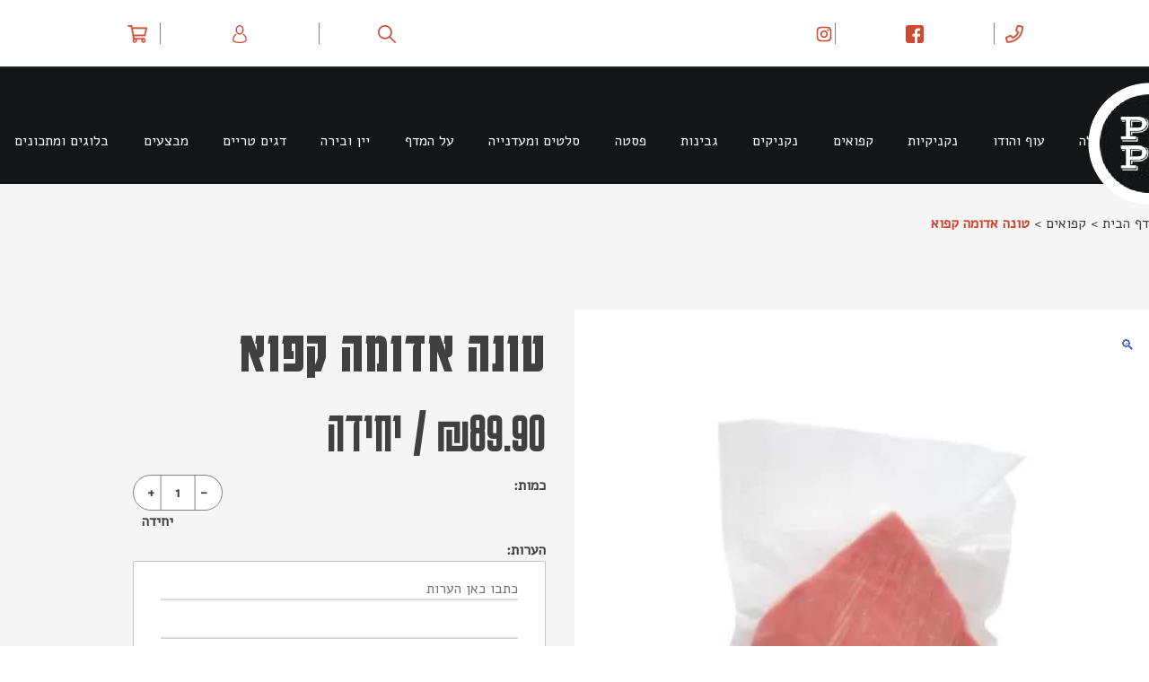

--- FILE ---
content_type: text/html; charset=UTF-8
request_url: https://www.onlinepepe.com/product/%D7%98%D7%95%D7%A0%D7%94-%D7%90%D7%93%D7%95%D7%9E%D7%94/
body_size: 27876
content:
<!doctype html>
<html dir="rtl" lang="he-IL">

<head>
	<meta charset="UTF-8">
	<meta name="viewport" content="width=device-width, initial-scale=1">
	<link rel="profile" href="https://gmpg.org/xfn/11">

	<script data-cfasync="false" data-no-defer="1">var ewww_webp_supported=!1;function check_webp_feature(A,e){var w;e=void 0!==e?e:function(){},ewww_webp_supported?e(ewww_webp_supported):((w=new Image).onload=function(){ewww_webp_supported=0<w.width&&0<w.height,e&&e(ewww_webp_supported)},w.onerror=function(){e&&e(!1)},w.src="data:image/webp;base64,"+{alpha:"UklGRkoAAABXRUJQVlA4WAoAAAAQAAAAAAAAAAAAQUxQSAwAAAARBxAR/Q9ERP8DAABWUDggGAAAABQBAJ0BKgEAAQAAAP4AAA3AAP7mtQAAAA=="}[A])}check_webp_feature("alpha");</script><script data-cfasync="false" data-no-defer="1">var Arrive=function(c,w){"use strict";if(c.MutationObserver&&"undefined"!=typeof HTMLElement){var r,a=0,u=(r=HTMLElement.prototype.matches||HTMLElement.prototype.webkitMatchesSelector||HTMLElement.prototype.mozMatchesSelector||HTMLElement.prototype.msMatchesSelector,{matchesSelector:function(e,t){return e instanceof HTMLElement&&r.call(e,t)},addMethod:function(e,t,r){var a=e[t];e[t]=function(){return r.length==arguments.length?r.apply(this,arguments):"function"==typeof a?a.apply(this,arguments):void 0}},callCallbacks:function(e,t){t&&t.options.onceOnly&&1==t.firedElems.length&&(e=[e[0]]);for(var r,a=0;r=e[a];a++)r&&r.callback&&r.callback.call(r.elem,r.elem);t&&t.options.onceOnly&&1==t.firedElems.length&&t.me.unbindEventWithSelectorAndCallback.call(t.target,t.selector,t.callback)},checkChildNodesRecursively:function(e,t,r,a){for(var i,n=0;i=e[n];n++)r(i,t,a)&&a.push({callback:t.callback,elem:i}),0<i.childNodes.length&&u.checkChildNodesRecursively(i.childNodes,t,r,a)},mergeArrays:function(e,t){var r,a={};for(r in e)e.hasOwnProperty(r)&&(a[r]=e[r]);for(r in t)t.hasOwnProperty(r)&&(a[r]=t[r]);return a},toElementsArray:function(e){return e=void 0!==e&&("number"!=typeof e.length||e===c)?[e]:e}}),e=(l.prototype.addEvent=function(e,t,r,a){a={target:e,selector:t,options:r,callback:a,firedElems:[]};return this._beforeAdding&&this._beforeAdding(a),this._eventsBucket.push(a),a},l.prototype.removeEvent=function(e){for(var t,r=this._eventsBucket.length-1;t=this._eventsBucket[r];r--)e(t)&&(this._beforeRemoving&&this._beforeRemoving(t),(t=this._eventsBucket.splice(r,1))&&t.length&&(t[0].callback=null))},l.prototype.beforeAdding=function(e){this._beforeAdding=e},l.prototype.beforeRemoving=function(e){this._beforeRemoving=e},l),t=function(i,n){var o=new e,l=this,s={fireOnAttributesModification:!1};return o.beforeAdding(function(t){var e=t.target;e!==c.document&&e!==c||(e=document.getElementsByTagName("html")[0]);var r=new MutationObserver(function(e){n.call(this,e,t)}),a=i(t.options);r.observe(e,a),t.observer=r,t.me=l}),o.beforeRemoving(function(e){e.observer.disconnect()}),this.bindEvent=function(e,t,r){t=u.mergeArrays(s,t);for(var a=u.toElementsArray(this),i=0;i<a.length;i++)o.addEvent(a[i],e,t,r)},this.unbindEvent=function(){var r=u.toElementsArray(this);o.removeEvent(function(e){for(var t=0;t<r.length;t++)if(this===w||e.target===r[t])return!0;return!1})},this.unbindEventWithSelectorOrCallback=function(r){var a=u.toElementsArray(this),i=r,e="function"==typeof r?function(e){for(var t=0;t<a.length;t++)if((this===w||e.target===a[t])&&e.callback===i)return!0;return!1}:function(e){for(var t=0;t<a.length;t++)if((this===w||e.target===a[t])&&e.selector===r)return!0;return!1};o.removeEvent(e)},this.unbindEventWithSelectorAndCallback=function(r,a){var i=u.toElementsArray(this);o.removeEvent(function(e){for(var t=0;t<i.length;t++)if((this===w||e.target===i[t])&&e.selector===r&&e.callback===a)return!0;return!1})},this},i=new function(){var s={fireOnAttributesModification:!1,onceOnly:!1,existing:!1};function n(e,t,r){return!(!u.matchesSelector(e,t.selector)||(e._id===w&&(e._id=a++),-1!=t.firedElems.indexOf(e._id)))&&(t.firedElems.push(e._id),!0)}var c=(i=new t(function(e){var t={attributes:!1,childList:!0,subtree:!0};return e.fireOnAttributesModification&&(t.attributes=!0),t},function(e,i){e.forEach(function(e){var t=e.addedNodes,r=e.target,a=[];null!==t&&0<t.length?u.checkChildNodesRecursively(t,i,n,a):"attributes"===e.type&&n(r,i)&&a.push({callback:i.callback,elem:r}),u.callCallbacks(a,i)})})).bindEvent;return i.bindEvent=function(e,t,r){t=void 0===r?(r=t,s):u.mergeArrays(s,t);var a=u.toElementsArray(this);if(t.existing){for(var i=[],n=0;n<a.length;n++)for(var o=a[n].querySelectorAll(e),l=0;l<o.length;l++)i.push({callback:r,elem:o[l]});if(t.onceOnly&&i.length)return r.call(i[0].elem,i[0].elem);setTimeout(u.callCallbacks,1,i)}c.call(this,e,t,r)},i},o=new function(){var a={};function i(e,t){return u.matchesSelector(e,t.selector)}var n=(o=new t(function(){return{childList:!0,subtree:!0}},function(e,r){e.forEach(function(e){var t=e.removedNodes,e=[];null!==t&&0<t.length&&u.checkChildNodesRecursively(t,r,i,e),u.callCallbacks(e,r)})})).bindEvent;return o.bindEvent=function(e,t,r){t=void 0===r?(r=t,a):u.mergeArrays(a,t),n.call(this,e,t,r)},o};d(HTMLElement.prototype),d(NodeList.prototype),d(HTMLCollection.prototype),d(HTMLDocument.prototype),d(Window.prototype);var n={};return s(i,n,"unbindAllArrive"),s(o,n,"unbindAllLeave"),n}function l(){this._eventsBucket=[],this._beforeAdding=null,this._beforeRemoving=null}function s(e,t,r){u.addMethod(t,r,e.unbindEvent),u.addMethod(t,r,e.unbindEventWithSelectorOrCallback),u.addMethod(t,r,e.unbindEventWithSelectorAndCallback)}function d(e){e.arrive=i.bindEvent,s(i,e,"unbindArrive"),e.leave=o.bindEvent,s(o,e,"unbindLeave")}}(window,void 0),ewww_webp_supported=!1;function check_webp_feature(e,t){var r;ewww_webp_supported?t(ewww_webp_supported):((r=new Image).onload=function(){ewww_webp_supported=0<r.width&&0<r.height,t(ewww_webp_supported)},r.onerror=function(){t(!1)},r.src="data:image/webp;base64,"+{alpha:"UklGRkoAAABXRUJQVlA4WAoAAAAQAAAAAAAAAAAAQUxQSAwAAAARBxAR/Q9ERP8DAABWUDggGAAAABQBAJ0BKgEAAQAAAP4AAA3AAP7mtQAAAA==",animation:"UklGRlIAAABXRUJQVlA4WAoAAAASAAAAAAAAAAAAQU5JTQYAAAD/////AABBTk1GJgAAAAAAAAAAAAAAAAAAAGQAAABWUDhMDQAAAC8AAAAQBxAREYiI/gcA"}[e])}function ewwwLoadImages(e){if(e){for(var t=document.querySelectorAll(".batch-image img, .image-wrapper a, .ngg-pro-masonry-item a, .ngg-galleria-offscreen-seo-wrapper a"),r=0,a=t.length;r<a;r++)ewwwAttr(t[r],"data-src",t[r].getAttribute("data-webp")),ewwwAttr(t[r],"data-thumbnail",t[r].getAttribute("data-webp-thumbnail"));for(var i=document.querySelectorAll(".rev_slider ul li"),r=0,a=i.length;r<a;r++){ewwwAttr(i[r],"data-thumb",i[r].getAttribute("data-webp-thumb"));for(var n=1;n<11;)ewwwAttr(i[r],"data-param"+n,i[r].getAttribute("data-webp-param"+n)),n++}for(r=0,a=(i=document.querySelectorAll(".rev_slider img")).length;r<a;r++)ewwwAttr(i[r],"data-lazyload",i[r].getAttribute("data-webp-lazyload"));for(var o=document.querySelectorAll("div.woocommerce-product-gallery__image"),r=0,a=o.length;r<a;r++)ewwwAttr(o[r],"data-thumb",o[r].getAttribute("data-webp-thumb"))}for(var l=document.querySelectorAll("video"),r=0,a=l.length;r<a;r++)ewwwAttr(l[r],"poster",e?l[r].getAttribute("data-poster-webp"):l[r].getAttribute("data-poster-image"));for(var s,c=document.querySelectorAll("img.ewww_webp_lazy_load"),r=0,a=c.length;r<a;r++)e&&(ewwwAttr(c[r],"data-lazy-srcset",c[r].getAttribute("data-lazy-srcset-webp")),ewwwAttr(c[r],"data-srcset",c[r].getAttribute("data-srcset-webp")),ewwwAttr(c[r],"data-lazy-src",c[r].getAttribute("data-lazy-src-webp")),ewwwAttr(c[r],"data-src",c[r].getAttribute("data-src-webp")),ewwwAttr(c[r],"data-orig-file",c[r].getAttribute("data-webp-orig-file")),ewwwAttr(c[r],"data-medium-file",c[r].getAttribute("data-webp-medium-file")),ewwwAttr(c[r],"data-large-file",c[r].getAttribute("data-webp-large-file")),null!=(s=c[r].getAttribute("srcset"))&&!1!==s&&s.includes("R0lGOD")&&ewwwAttr(c[r],"src",c[r].getAttribute("data-lazy-src-webp"))),c[r].className=c[r].className.replace(/\bewww_webp_lazy_load\b/,"");for(var w=document.querySelectorAll(".ewww_webp"),r=0,a=w.length;r<a;r++)e?(ewwwAttr(w[r],"srcset",w[r].getAttribute("data-srcset-webp")),ewwwAttr(w[r],"src",w[r].getAttribute("data-src-webp")),ewwwAttr(w[r],"data-orig-file",w[r].getAttribute("data-webp-orig-file")),ewwwAttr(w[r],"data-medium-file",w[r].getAttribute("data-webp-medium-file")),ewwwAttr(w[r],"data-large-file",w[r].getAttribute("data-webp-large-file")),ewwwAttr(w[r],"data-large_image",w[r].getAttribute("data-webp-large_image")),ewwwAttr(w[r],"data-src",w[r].getAttribute("data-webp-src"))):(ewwwAttr(w[r],"srcset",w[r].getAttribute("data-srcset-img")),ewwwAttr(w[r],"src",w[r].getAttribute("data-src-img"))),w[r].className=w[r].className.replace(/\bewww_webp\b/,"ewww_webp_loaded");window.jQuery&&jQuery.fn.isotope&&jQuery.fn.imagesLoaded&&(jQuery(".fusion-posts-container-infinite").imagesLoaded(function(){jQuery(".fusion-posts-container-infinite").hasClass("isotope")&&jQuery(".fusion-posts-container-infinite").isotope()}),jQuery(".fusion-portfolio:not(.fusion-recent-works) .fusion-portfolio-wrapper").imagesLoaded(function(){jQuery(".fusion-portfolio:not(.fusion-recent-works) .fusion-portfolio-wrapper").isotope()}))}function ewwwWebPInit(e){ewwwLoadImages(e),ewwwNggLoadGalleries(e),document.arrive(".ewww_webp",function(){ewwwLoadImages(e)}),document.arrive(".ewww_webp_lazy_load",function(){ewwwLoadImages(e)}),document.arrive("videos",function(){ewwwLoadImages(e)}),"loading"==document.readyState?document.addEventListener("DOMContentLoaded",ewwwJSONParserInit):("undefined"!=typeof galleries&&ewwwNggParseGalleries(e),ewwwWooParseVariations(e))}function ewwwAttr(e,t,r){null!=r&&!1!==r&&e.setAttribute(t,r)}function ewwwJSONParserInit(){"undefined"!=typeof galleries&&check_webp_feature("alpha",ewwwNggParseGalleries),check_webp_feature("alpha",ewwwWooParseVariations)}function ewwwWooParseVariations(e){if(e)for(var t=document.querySelectorAll("form.variations_form"),r=0,a=t.length;r<a;r++){var i=t[r].getAttribute("data-product_variations"),n=!1;try{for(var o in i=JSON.parse(i))void 0!==i[o]&&void 0!==i[o].image&&(void 0!==i[o].image.src_webp&&(i[o].image.src=i[o].image.src_webp,n=!0),void 0!==i[o].image.srcset_webp&&(i[o].image.srcset=i[o].image.srcset_webp,n=!0),void 0!==i[o].image.full_src_webp&&(i[o].image.full_src=i[o].image.full_src_webp,n=!0),void 0!==i[o].image.gallery_thumbnail_src_webp&&(i[o].image.gallery_thumbnail_src=i[o].image.gallery_thumbnail_src_webp,n=!0),void 0!==i[o].image.thumb_src_webp&&(i[o].image.thumb_src=i[o].image.thumb_src_webp,n=!0));n&&ewwwAttr(t[r],"data-product_variations",JSON.stringify(i))}catch(e){}}}function ewwwNggParseGalleries(e){if(e)for(var t in galleries){var r=galleries[t];galleries[t].images_list=ewwwNggParseImageList(r.images_list)}}function ewwwNggLoadGalleries(e){e&&document.addEventListener("ngg.galleria.themeadded",function(e,t){window.ngg_galleria._create_backup=window.ngg_galleria.create,window.ngg_galleria.create=function(e,t){var r=$(e).data("id");return galleries["gallery_"+r].images_list=ewwwNggParseImageList(galleries["gallery_"+r].images_list),window.ngg_galleria._create_backup(e,t)}})}function ewwwNggParseImageList(e){for(var t in e){var r=e[t];if(void 0!==r["image-webp"]&&(e[t].image=r["image-webp"],delete e[t]["image-webp"]),void 0!==r["thumb-webp"]&&(e[t].thumb=r["thumb-webp"],delete e[t]["thumb-webp"]),void 0!==r.full_image_webp&&(e[t].full_image=r.full_image_webp,delete e[t].full_image_webp),void 0!==r.srcsets)for(var a in r.srcsets)nggSrcset=r.srcsets[a],void 0!==r.srcsets[a+"-webp"]&&(e[t].srcsets[a]=r.srcsets[a+"-webp"],delete e[t].srcsets[a+"-webp"]);if(void 0!==r.full_srcsets)for(var i in r.full_srcsets)nggFSrcset=r.full_srcsets[i],void 0!==r.full_srcsets[i+"-webp"]&&(e[t].full_srcsets[i]=r.full_srcsets[i+"-webp"],delete e[t].full_srcsets[i+"-webp"])}return e}check_webp_feature("alpha",ewwwWebPInit);</script>				<script>document.documentElement.className = document.documentElement.className + ' yes-js js_active js'</script>
				<meta name='robots' content='index, follow, max-image-preview:large, max-snippet:-1, max-video-preview:-1' />

	<!-- This site is optimized with the Yoast SEO plugin v19.10 - https://yoast.com/wordpress/plugins/seo/ -->
	<title>טונה אדומה קפוא - פפה - קצביה PEPE</title><link rel="preload" as="style" href="https://fonts.googleapis.com/css?family=Alef%3A%20400%2C%20700&#038;subset=latin%2Chebrew&#038;display=swap" /><link rel="stylesheet" href="https://fonts.googleapis.com/css?family=Alef%3A%20400%2C%20700&#038;subset=latin%2Chebrew&#038;display=swap" media="print" onload="this.media='all'" /><noscript><link rel="stylesheet" href="https://fonts.googleapis.com/css?family=Alef%3A%20400%2C%20700&#038;subset=latin%2Chebrew&#038;display=swap" /></noscript>
	<link rel="canonical" href="https://www.onlinepepe.com/product/טונה-אדומה/" />
	<meta property="og:locale" content="he_IL" />
	<meta property="og:type" content="article" />
	<meta property="og:title" content="טונה אדומה קפוא - פפה - קצביה PEPE" />
	<meta property="og:url" content="https://www.onlinepepe.com/product/טונה-אדומה/" />
	<meta property="og:site_name" content="פפה - קצביה PEPE" />
	<meta property="article:publisher" content="https://www.facebook.com/pepe.deli.meat/" />
	<meta property="article:modified_time" content="2024-03-17T09:53:35+00:00" />
	<meta property="og:image" content="https://www.onlinepepe.com/wp-content/uploads/2022/11/טונ-קפוא.webp" />
	<meta property="og:image:width" content="800" />
	<meta property="og:image:height" content="800" />
	<meta property="og:image:type" content="image/webp" />
	<meta name="twitter:card" content="summary_large_image" />
	<script type="application/ld+json" class="yoast-schema-graph">{"@context":"https://schema.org","@graph":[{"@type":"WebPage","@id":"https://www.onlinepepe.com/product/%d7%98%d7%95%d7%a0%d7%94-%d7%90%d7%93%d7%95%d7%9e%d7%94/","url":"https://www.onlinepepe.com/product/%d7%98%d7%95%d7%a0%d7%94-%d7%90%d7%93%d7%95%d7%9e%d7%94/","name":"טונה אדומה קפוא - פפה - קצביה PEPE","isPartOf":{"@id":"https://www.onlinepepe.com/#website"},"primaryImageOfPage":{"@id":"https://www.onlinepepe.com/product/%d7%98%d7%95%d7%a0%d7%94-%d7%90%d7%93%d7%95%d7%9e%d7%94/#primaryimage"},"image":{"@id":"https://www.onlinepepe.com/product/%d7%98%d7%95%d7%a0%d7%94-%d7%90%d7%93%d7%95%d7%9e%d7%94/#primaryimage"},"thumbnailUrl":"https://www.onlinepepe.com/wp-content/uploads/2022/11/טונ-קפוא.webp","datePublished":"2022-11-06T09:48:57+00:00","dateModified":"2024-03-17T09:53:35+00:00","breadcrumb":{"@id":"https://www.onlinepepe.com/product/%d7%98%d7%95%d7%a0%d7%94-%d7%90%d7%93%d7%95%d7%9e%d7%94/#breadcrumb"},"inLanguage":"he-IL","potentialAction":[{"@type":"ReadAction","target":["https://www.onlinepepe.com/product/%d7%98%d7%95%d7%a0%d7%94-%d7%90%d7%93%d7%95%d7%9e%d7%94/"]}]},{"@type":"ImageObject","inLanguage":"he-IL","@id":"https://www.onlinepepe.com/product/%d7%98%d7%95%d7%a0%d7%94-%d7%90%d7%93%d7%95%d7%9e%d7%94/#primaryimage","url":"https://www.onlinepepe.com/wp-content/uploads/2022/11/טונ-קפוא.webp","contentUrl":"https://www.onlinepepe.com/wp-content/uploads/2022/11/טונ-קפוא.webp","width":800,"height":800},{"@type":"BreadcrumbList","@id":"https://www.onlinepepe.com/product/%d7%98%d7%95%d7%a0%d7%94-%d7%90%d7%93%d7%95%d7%9e%d7%94/#breadcrumb","itemListElement":[{"@type":"ListItem","position":1,"name":"דף הבית","item":"https://www.onlinepepe.com/"},{"@type":"ListItem","position":2,"name":"חנות","item":"https://www.onlinepepe.com/shop/"},{"@type":"ListItem","position":3,"name":"טונה אדומה קפוא"}]},{"@type":"WebSite","@id":"https://www.onlinepepe.com/#website","url":"https://www.onlinepepe.com/","name":"קצביית פפה","description":"קצביה בכפר סבא ומעדניה","publisher":{"@id":"https://www.onlinepepe.com/#organization"},"alternateName":"קצביה ומעדניה בכפר סבא","potentialAction":[{"@type":"SearchAction","target":{"@type":"EntryPoint","urlTemplate":"https://www.onlinepepe.com/?s={search_term_string}"},"query-input":"required name=search_term_string"}],"inLanguage":"he-IL"},{"@type":"Organization","@id":"https://www.onlinepepe.com/#organization","name":"קצביית פפה","alternateName":"קצביה ומעדניה בכפר סבא","url":"https://www.onlinepepe.com/","logo":{"@type":"ImageObject","inLanguage":"he-IL","@id":"https://www.onlinepepe.com/#/schema/logo/image/","url":"https://www.onlinepepe.com/wp-content/uploads/2022/11/Group-18@2x.png","contentUrl":"https://www.onlinepepe.com/wp-content/uploads/2022/11/Group-18@2x.png","caption":"קצביית פפה"},"image":{"@id":"https://www.onlinepepe.com/#/schema/logo/image/"},"sameAs":["https://www.instagram.com/pepedeli.il/","https://www.facebook.com/pepe.deli.meat/"]}]}</script>
	<!-- / Yoast SEO plugin. -->


<link rel='dns-prefetch' href='//cdn.jsdelivr.net' />
<link rel='dns-prefetch' href='//fonts.googleapis.com' />
<link href='https://fonts.gstatic.com' crossorigin rel='preconnect' />
<link rel="alternate" type="application/rss+xml" title="פפה - קצביה PEPE &laquo; פיד‏" href="https://www.onlinepepe.com/feed/" />
<link rel="alternate" type="application/rss+xml" title="פפה - קצביה PEPE &laquo; פיד תגובות‏" href="https://www.onlinepepe.com/comments/feed/" />
		<!-- This site uses the Google Analytics by MonsterInsights plugin v8.11.0 - Using Analytics tracking - https://www.monsterinsights.com/ -->
							<script
				src="//www.googletagmanager.com/gtag/js?id=G-YFTRJY0C9C"  data-cfasync="false" data-wpfc-render="false" async></script>
			<script data-cfasync="false" data-wpfc-render="false">
				var mi_version = '8.11.0';
				var mi_track_user = true;
				var mi_no_track_reason = '';
				
								var disableStrs = [
										'ga-disable-G-YFTRJY0C9C',
															'ga-disable-UA-213642803-1',
									];

				/* Function to detect opted out users */
				function __gtagTrackerIsOptedOut() {
					for (var index = 0; index < disableStrs.length; index++) {
						if (document.cookie.indexOf(disableStrs[index] + '=true') > -1) {
							return true;
						}
					}

					return false;
				}

				/* Disable tracking if the opt-out cookie exists. */
				if (__gtagTrackerIsOptedOut()) {
					for (var index = 0; index < disableStrs.length; index++) {
						window[disableStrs[index]] = true;
					}
				}

				/* Opt-out function */
				function __gtagTrackerOptout() {
					for (var index = 0; index < disableStrs.length; index++) {
						document.cookie = disableStrs[index] + '=true; expires=Thu, 31 Dec 2099 23:59:59 UTC; path=/';
						window[disableStrs[index]] = true;
					}
				}

				if ('undefined' === typeof gaOptout) {
					function gaOptout() {
						__gtagTrackerOptout();
					}
				}
								window.dataLayer = window.dataLayer || [];

				window.MonsterInsightsDualTracker = {
					helpers: {},
					trackers: {},
				};
				if (mi_track_user) {
					function __gtagDataLayer() {
						dataLayer.push(arguments);
					}

					function __gtagTracker(type, name, parameters) {
						if (!parameters) {
							parameters = {};
						}

						if (parameters.send_to) {
							__gtagDataLayer.apply(null, arguments);
							return;
						}

						if (type === 'event') {
														parameters.send_to = monsterinsights_frontend.v4_id;
							var hookName = name;
							if (typeof parameters['event_category'] !== 'undefined') {
								hookName = parameters['event_category'] + ':' + name;
							}

							if (typeof MonsterInsightsDualTracker.trackers[hookName] !== 'undefined') {
								MonsterInsightsDualTracker.trackers[hookName](parameters);
							} else {
								__gtagDataLayer('event', name, parameters);
							}
							
														parameters.send_to = monsterinsights_frontend.ua;
							__gtagDataLayer(type, name, parameters);
													} else {
							__gtagDataLayer.apply(null, arguments);
						}
					}

					__gtagTracker('js', new Date());
					__gtagTracker('set', {
						'developer_id.dZGIzZG': true,
											});
										__gtagTracker('config', 'G-YFTRJY0C9C', {"forceSSL":"true","link_attribution":"true"} );
															__gtagTracker('config', 'UA-213642803-1', {"forceSSL":"true","link_attribution":"true"} );
										window.gtag = __gtagTracker;										(function () {
						/* https://developers.google.com/analytics/devguides/collection/analyticsjs/ */
						/* ga and __gaTracker compatibility shim. */
						var noopfn = function () {
							return null;
						};
						var newtracker = function () {
							return new Tracker();
						};
						var Tracker = function () {
							return null;
						};
						var p = Tracker.prototype;
						p.get = noopfn;
						p.set = noopfn;
						p.send = function () {
							var args = Array.prototype.slice.call(arguments);
							args.unshift('send');
							__gaTracker.apply(null, args);
						};
						var __gaTracker = function () {
							var len = arguments.length;
							if (len === 0) {
								return;
							}
							var f = arguments[len - 1];
							if (typeof f !== 'object' || f === null || typeof f.hitCallback !== 'function') {
								if ('send' === arguments[0]) {
									var hitConverted, hitObject = false, action;
									if ('event' === arguments[1]) {
										if ('undefined' !== typeof arguments[3]) {
											hitObject = {
												'eventAction': arguments[3],
												'eventCategory': arguments[2],
												'eventLabel': arguments[4],
												'value': arguments[5] ? arguments[5] : 1,
											}
										}
									}
									if ('pageview' === arguments[1]) {
										if ('undefined' !== typeof arguments[2]) {
											hitObject = {
												'eventAction': 'page_view',
												'page_path': arguments[2],
											}
										}
									}
									if (typeof arguments[2] === 'object') {
										hitObject = arguments[2];
									}
									if (typeof arguments[5] === 'object') {
										Object.assign(hitObject, arguments[5]);
									}
									if ('undefined' !== typeof arguments[1].hitType) {
										hitObject = arguments[1];
										if ('pageview' === hitObject.hitType) {
											hitObject.eventAction = 'page_view';
										}
									}
									if (hitObject) {
										action = 'timing' === arguments[1].hitType ? 'timing_complete' : hitObject.eventAction;
										hitConverted = mapArgs(hitObject);
										__gtagTracker('event', action, hitConverted);
									}
								}
								return;
							}

							function mapArgs(args) {
								var arg, hit = {};
								var gaMap = {
									'eventCategory': 'event_category',
									'eventAction': 'event_action',
									'eventLabel': 'event_label',
									'eventValue': 'event_value',
									'nonInteraction': 'non_interaction',
									'timingCategory': 'event_category',
									'timingVar': 'name',
									'timingValue': 'value',
									'timingLabel': 'event_label',
									'page': 'page_path',
									'location': 'page_location',
									'title': 'page_title',
								};
								for (arg in args) {
																		if (!(!args.hasOwnProperty(arg) || !gaMap.hasOwnProperty(arg))) {
										hit[gaMap[arg]] = args[arg];
									} else {
										hit[arg] = args[arg];
									}
								}
								return hit;
							}

							try {
								f.hitCallback();
							} catch (ex) {
							}
						};
						__gaTracker.create = newtracker;
						__gaTracker.getByName = newtracker;
						__gaTracker.getAll = function () {
							return [];
						};
						__gaTracker.remove = noopfn;
						__gaTracker.loaded = true;
						window['__gaTracker'] = __gaTracker;
					})();
									} else {
										console.log("");
					(function () {
						function __gtagTracker() {
							return null;
						}

						window['__gtagTracker'] = __gtagTracker;
						window['gtag'] = __gtagTracker;
					})();
									}
			</script>
				<!-- / Google Analytics by MonsterInsights -->
				<script data-cfasync="false" data-wpfc-render="false">
			window.MonsterInsightsDualTracker.helpers.mapProductItem = function (uaItem) {
				var prefixIndex, prefixKey, mapIndex;

				var toBePrefixed = ['id', 'name', 'list_name', 'brand', 'category', 'variant'];

				var item = {};

				var fieldMap = {
					'price': 'price',
					'list_position': 'index',
					'quantity': 'quantity',
					'position': 'index',
				};

				for (mapIndex in fieldMap) {
					if (uaItem.hasOwnProperty(mapIndex)) {
						item[fieldMap[mapIndex]] = uaItem[mapIndex];
					}
				}

				for (prefixIndex = 0; prefixIndex < toBePrefixed.length; prefixIndex++) {
					prefixKey = toBePrefixed[prefixIndex];
					if (typeof uaItem[prefixKey] !== 'undefined') {
						item['item_' + prefixKey] = uaItem[prefixKey];
					}
				}

				return item;
			};

			MonsterInsightsDualTracker.trackers['view_item_list'] = function (parameters) {
				var items = parameters.items;
				var listName, itemIndex, item, itemListName;
				var lists = {
					'_': {items: [], 'send_to': monsterinsights_frontend.v4_id},
				};

				for (itemIndex = 0; itemIndex < items.length; itemIndex++) {
					item = MonsterInsightsDualTracker.helpers.mapProductItem(items[itemIndex]);

					if (typeof item['item_list_name'] === 'undefined') {
						lists['_'].items.push(item);
					} else {
						itemListName = item['item_list_name'];
						if (typeof lists[itemListName] === 'undefined') {
							lists[itemListName] = {
								'items': [],
								'item_list_name': itemListName,
								'send_to': monsterinsights_frontend.v4_id,
							};
						}

						lists[itemListName].items.push(item);
					}
				}

				for (listName in lists) {
					__gtagDataLayer('event', 'view_item_list', lists[listName]);
				}
			};

			MonsterInsightsDualTracker.trackers['select_content'] = function (parameters) {
				const items = parameters.items.map(MonsterInsightsDualTracker.helpers.mapProductItem);
				__gtagDataLayer('event', 'select_item', {items: items, send_to: parameters.send_to});
			};

			MonsterInsightsDualTracker.trackers['view_item'] = function (parameters) {
				const items = parameters.items.map(MonsterInsightsDualTracker.helpers.mapProductItem);
				__gtagDataLayer('event', 'view_item', {items: items, send_to: parameters.send_to});
			};
		</script>
		<link rel='stylesheet' id='validate-engine-css-css' href='https://www.onlinepepe.com/wp-content/plugins/wysija-newsletters/css/validationEngine.jquery.css?ver=2.14' media='all' />
<link rel='stylesheet' id='font-awesome-css' href='https://www.onlinepepe.com/wp-content/plugins/load-more-products-for-woocommerce/berocket/assets/css/font-awesome.min.css?ver=6.1' media='all' />
<style id='font-awesome-inline-css'>
[data-font="FontAwesome"]:before {font-family: 'FontAwesome' !important;content: attr(data-icon) !important;speak: none !important;font-weight: normal !important;font-variant: normal !important;text-transform: none !important;line-height: 1 !important;font-style: normal !important;-webkit-font-smoothing: antialiased !important;-moz-osx-font-smoothing: grayscale !important;}
</style>
<link rel='stylesheet' id='wp-block-library-rtl-css' href='https://www.onlinepepe.com/wp-includes/css/dist/block-library/style-rtl.min.css?ver=6.1' media='all' />
<link rel='stylesheet' id='wc-blocks-vendors-style-css' href='https://www.onlinepepe.com/wp-content/plugins/woocommerce/packages/woocommerce-blocks/build/wc-blocks-vendors-style.css?ver=8.7.5' media='all' />
<link rel='stylesheet' id='wc-blocks-style-rtl-css' href='https://www.onlinepepe.com/wp-content/plugins/woocommerce/packages/woocommerce-blocks/build/wc-blocks-style-rtl.css?ver=8.7.5' media='all' />
<link rel='stylesheet' id='jquery-selectBox-css' href='https://www.onlinepepe.com/wp-content/plugins/yith-woocommerce-wishlist/assets/css/jquery.selectBox.css?ver=1.2.0' media='all' />
<link rel='stylesheet' id='yith-wcwl-font-awesome-css' href='https://www.onlinepepe.com/wp-content/plugins/yith-woocommerce-wishlist/assets/css/font-awesome.css?ver=4.7.0' media='all' />
<link rel='stylesheet' id='woocommerce_prettyPhoto_css-rtl-css' href='//www.onlinepepe.com/wp-content/plugins/woocommerce/assets/css/prettyPhoto-rtl.css?ver=3.1.6' media='all' />
<link rel='stylesheet' id='yith-wcwl-main-css' href='https://www.onlinepepe.com/wp-content/plugins/yith-woocommerce-wishlist/assets/css/style.css?ver=3.15.0' media='all' />
<style id='yith-wcwl-main-inline-css'>
.woocommerce a.add_to_wishlist.button.alt{background-color: rgba(51,51,51,0); background: rgba(51,51,51,0);color: rgb(233,199,74);border-color: rgb(233,199,74);}.woocommerce a.add_to_wishlist.button.alt:hover{background-color: rgba(51,51,51,0); background: rgba(51,51,51,0);color: rgb(233,199,74);border-color: rgb(233,199,74);}.woocommerce a.add_to_wishlist.button.alt{border-radius: 16px;}.yith-wcwl-share li a{color: #FFFFFF;}.yith-wcwl-share li a:hover{color: #FFFFFF;}.yith-wcwl-share a.facebook{background: #39599E; background-color: #39599E;}.yith-wcwl-share a.facebook:hover{background: #39599E; background-color: #39599E;}.yith-wcwl-share a.twitter{background: #45AFE2; background-color: #45AFE2;}.yith-wcwl-share a.twitter:hover{background: #39599E; background-color: #39599E;}.yith-wcwl-share a.pinterest{background: #AB2E31; background-color: #AB2E31;}.yith-wcwl-share a.pinterest:hover{background: #39599E; background-color: #39599E;}.yith-wcwl-share a.email{background: #FBB102; background-color: #FBB102;}.yith-wcwl-share a.email:hover{background: #39599E; background-color: #39599E;}.yith-wcwl-share a.whatsapp{background: #00A901; background-color: #00A901;}.yith-wcwl-share a.whatsapp:hover{background: #39599E; background-color: #39599E;}
</style>
<link rel='stylesheet' id='classic-theme-styles-css' href='https://www.onlinepepe.com/wp-includes/css/classic-themes.min.css?ver=1' media='all' />
<style id='global-styles-inline-css'>
body{--wp--preset--color--black: #000000;--wp--preset--color--cyan-bluish-gray: #abb8c3;--wp--preset--color--white: #ffffff;--wp--preset--color--pale-pink: #f78da7;--wp--preset--color--vivid-red: #cf2e2e;--wp--preset--color--luminous-vivid-orange: #ff6900;--wp--preset--color--luminous-vivid-amber: #fcb900;--wp--preset--color--light-green-cyan: #7bdcb5;--wp--preset--color--vivid-green-cyan: #00d084;--wp--preset--color--pale-cyan-blue: #8ed1fc;--wp--preset--color--vivid-cyan-blue: #0693e3;--wp--preset--color--vivid-purple: #9b51e0;--wp--preset--gradient--vivid-cyan-blue-to-vivid-purple: linear-gradient(135deg,rgba(6,147,227,1) 0%,rgb(155,81,224) 100%);--wp--preset--gradient--light-green-cyan-to-vivid-green-cyan: linear-gradient(135deg,rgb(122,220,180) 0%,rgb(0,208,130) 100%);--wp--preset--gradient--luminous-vivid-amber-to-luminous-vivid-orange: linear-gradient(135deg,rgba(252,185,0,1) 0%,rgba(255,105,0,1) 100%);--wp--preset--gradient--luminous-vivid-orange-to-vivid-red: linear-gradient(135deg,rgba(255,105,0,1) 0%,rgb(207,46,46) 100%);--wp--preset--gradient--very-light-gray-to-cyan-bluish-gray: linear-gradient(135deg,rgb(238,238,238) 0%,rgb(169,184,195) 100%);--wp--preset--gradient--cool-to-warm-spectrum: linear-gradient(135deg,rgb(74,234,220) 0%,rgb(151,120,209) 20%,rgb(207,42,186) 40%,rgb(238,44,130) 60%,rgb(251,105,98) 80%,rgb(254,248,76) 100%);--wp--preset--gradient--blush-light-purple: linear-gradient(135deg,rgb(255,206,236) 0%,rgb(152,150,240) 100%);--wp--preset--gradient--blush-bordeaux: linear-gradient(135deg,rgb(254,205,165) 0%,rgb(254,45,45) 50%,rgb(107,0,62) 100%);--wp--preset--gradient--luminous-dusk: linear-gradient(135deg,rgb(255,203,112) 0%,rgb(199,81,192) 50%,rgb(65,88,208) 100%);--wp--preset--gradient--pale-ocean: linear-gradient(135deg,rgb(255,245,203) 0%,rgb(182,227,212) 50%,rgb(51,167,181) 100%);--wp--preset--gradient--electric-grass: linear-gradient(135deg,rgb(202,248,128) 0%,rgb(113,206,126) 100%);--wp--preset--gradient--midnight: linear-gradient(135deg,rgb(2,3,129) 0%,rgb(40,116,252) 100%);--wp--preset--duotone--dark-grayscale: url('#wp-duotone-dark-grayscale');--wp--preset--duotone--grayscale: url('#wp-duotone-grayscale');--wp--preset--duotone--purple-yellow: url('#wp-duotone-purple-yellow');--wp--preset--duotone--blue-red: url('#wp-duotone-blue-red');--wp--preset--duotone--midnight: url('#wp-duotone-midnight');--wp--preset--duotone--magenta-yellow: url('#wp-duotone-magenta-yellow');--wp--preset--duotone--purple-green: url('#wp-duotone-purple-green');--wp--preset--duotone--blue-orange: url('#wp-duotone-blue-orange');--wp--preset--font-size--small: 13px;--wp--preset--font-size--medium: 20px;--wp--preset--font-size--large: 36px;--wp--preset--font-size--x-large: 42px;--wp--preset--spacing--20: 0.44rem;--wp--preset--spacing--30: 0.67rem;--wp--preset--spacing--40: 1rem;--wp--preset--spacing--50: 1.5rem;--wp--preset--spacing--60: 2.25rem;--wp--preset--spacing--70: 3.38rem;--wp--preset--spacing--80: 5.06rem;}:where(.is-layout-flex){gap: 0.5em;}body .is-layout-flow > .alignleft{float: left;margin-inline-start: 0;margin-inline-end: 2em;}body .is-layout-flow > .alignright{float: right;margin-inline-start: 2em;margin-inline-end: 0;}body .is-layout-flow > .aligncenter{margin-left: auto !important;margin-right: auto !important;}body .is-layout-constrained > .alignleft{float: left;margin-inline-start: 0;margin-inline-end: 2em;}body .is-layout-constrained > .alignright{float: right;margin-inline-start: 2em;margin-inline-end: 0;}body .is-layout-constrained > .aligncenter{margin-left: auto !important;margin-right: auto !important;}body .is-layout-constrained > :where(:not(.alignleft):not(.alignright):not(.alignfull)){max-width: var(--wp--style--global--content-size);margin-left: auto !important;margin-right: auto !important;}body .is-layout-constrained > .alignwide{max-width: var(--wp--style--global--wide-size);}body .is-layout-flex{display: flex;}body .is-layout-flex{flex-wrap: wrap;align-items: center;}body .is-layout-flex > *{margin: 0;}:where(.wp-block-columns.is-layout-flex){gap: 2em;}.has-black-color{color: var(--wp--preset--color--black) !important;}.has-cyan-bluish-gray-color{color: var(--wp--preset--color--cyan-bluish-gray) !important;}.has-white-color{color: var(--wp--preset--color--white) !important;}.has-pale-pink-color{color: var(--wp--preset--color--pale-pink) !important;}.has-vivid-red-color{color: var(--wp--preset--color--vivid-red) !important;}.has-luminous-vivid-orange-color{color: var(--wp--preset--color--luminous-vivid-orange) !important;}.has-luminous-vivid-amber-color{color: var(--wp--preset--color--luminous-vivid-amber) !important;}.has-light-green-cyan-color{color: var(--wp--preset--color--light-green-cyan) !important;}.has-vivid-green-cyan-color{color: var(--wp--preset--color--vivid-green-cyan) !important;}.has-pale-cyan-blue-color{color: var(--wp--preset--color--pale-cyan-blue) !important;}.has-vivid-cyan-blue-color{color: var(--wp--preset--color--vivid-cyan-blue) !important;}.has-vivid-purple-color{color: var(--wp--preset--color--vivid-purple) !important;}.has-black-background-color{background-color: var(--wp--preset--color--black) !important;}.has-cyan-bluish-gray-background-color{background-color: var(--wp--preset--color--cyan-bluish-gray) !important;}.has-white-background-color{background-color: var(--wp--preset--color--white) !important;}.has-pale-pink-background-color{background-color: var(--wp--preset--color--pale-pink) !important;}.has-vivid-red-background-color{background-color: var(--wp--preset--color--vivid-red) !important;}.has-luminous-vivid-orange-background-color{background-color: var(--wp--preset--color--luminous-vivid-orange) !important;}.has-luminous-vivid-amber-background-color{background-color: var(--wp--preset--color--luminous-vivid-amber) !important;}.has-light-green-cyan-background-color{background-color: var(--wp--preset--color--light-green-cyan) !important;}.has-vivid-green-cyan-background-color{background-color: var(--wp--preset--color--vivid-green-cyan) !important;}.has-pale-cyan-blue-background-color{background-color: var(--wp--preset--color--pale-cyan-blue) !important;}.has-vivid-cyan-blue-background-color{background-color: var(--wp--preset--color--vivid-cyan-blue) !important;}.has-vivid-purple-background-color{background-color: var(--wp--preset--color--vivid-purple) !important;}.has-black-border-color{border-color: var(--wp--preset--color--black) !important;}.has-cyan-bluish-gray-border-color{border-color: var(--wp--preset--color--cyan-bluish-gray) !important;}.has-white-border-color{border-color: var(--wp--preset--color--white) !important;}.has-pale-pink-border-color{border-color: var(--wp--preset--color--pale-pink) !important;}.has-vivid-red-border-color{border-color: var(--wp--preset--color--vivid-red) !important;}.has-luminous-vivid-orange-border-color{border-color: var(--wp--preset--color--luminous-vivid-orange) !important;}.has-luminous-vivid-amber-border-color{border-color: var(--wp--preset--color--luminous-vivid-amber) !important;}.has-light-green-cyan-border-color{border-color: var(--wp--preset--color--light-green-cyan) !important;}.has-vivid-green-cyan-border-color{border-color: var(--wp--preset--color--vivid-green-cyan) !important;}.has-pale-cyan-blue-border-color{border-color: var(--wp--preset--color--pale-cyan-blue) !important;}.has-vivid-cyan-blue-border-color{border-color: var(--wp--preset--color--vivid-cyan-blue) !important;}.has-vivid-purple-border-color{border-color: var(--wp--preset--color--vivid-purple) !important;}.has-vivid-cyan-blue-to-vivid-purple-gradient-background{background: var(--wp--preset--gradient--vivid-cyan-blue-to-vivid-purple) !important;}.has-light-green-cyan-to-vivid-green-cyan-gradient-background{background: var(--wp--preset--gradient--light-green-cyan-to-vivid-green-cyan) !important;}.has-luminous-vivid-amber-to-luminous-vivid-orange-gradient-background{background: var(--wp--preset--gradient--luminous-vivid-amber-to-luminous-vivid-orange) !important;}.has-luminous-vivid-orange-to-vivid-red-gradient-background{background: var(--wp--preset--gradient--luminous-vivid-orange-to-vivid-red) !important;}.has-very-light-gray-to-cyan-bluish-gray-gradient-background{background: var(--wp--preset--gradient--very-light-gray-to-cyan-bluish-gray) !important;}.has-cool-to-warm-spectrum-gradient-background{background: var(--wp--preset--gradient--cool-to-warm-spectrum) !important;}.has-blush-light-purple-gradient-background{background: var(--wp--preset--gradient--blush-light-purple) !important;}.has-blush-bordeaux-gradient-background{background: var(--wp--preset--gradient--blush-bordeaux) !important;}.has-luminous-dusk-gradient-background{background: var(--wp--preset--gradient--luminous-dusk) !important;}.has-pale-ocean-gradient-background{background: var(--wp--preset--gradient--pale-ocean) !important;}.has-electric-grass-gradient-background{background: var(--wp--preset--gradient--electric-grass) !important;}.has-midnight-gradient-background{background: var(--wp--preset--gradient--midnight) !important;}.has-small-font-size{font-size: var(--wp--preset--font-size--small) !important;}.has-medium-font-size{font-size: var(--wp--preset--font-size--medium) !important;}.has-large-font-size{font-size: var(--wp--preset--font-size--large) !important;}.has-x-large-font-size{font-size: var(--wp--preset--font-size--x-large) !important;}
.wp-block-navigation a:where(:not(.wp-element-button)){color: inherit;}
:where(.wp-block-columns.is-layout-flex){gap: 2em;}
.wp-block-pullquote{font-size: 1.5em;line-height: 1.6;}
</style>
<link rel='stylesheet' id='contact-form-7-css' href='https://www.onlinepepe.com/wp-content/plugins/contact-form-7/includes/css/styles.css?ver=5.6.4' media='all' />
<link rel='stylesheet' id='contact-form-7-rtl-css' href='https://www.onlinepepe.com/wp-content/plugins/contact-form-7/includes/css/styles-rtl.css?ver=5.6.4' media='all' />
<link rel='stylesheet' id='pisol-ewcl-css' href='https://www.onlinepepe.com/wp-content/plugins/export-woocommerce-customer-list/public/css/pisol-ewcl-public.css?ver=2.0.69' media='all' />
<link rel='stylesheet' id='wcpa-frontend-css' href='https://www.onlinepepe.com/wp-content/plugins/woo-custom-product-addons/assets/css/frontend.css?ver=1.0.0' media='all' />
<link rel='stylesheet' id='wcpbc_widget_css-css' href='https://www.onlinepepe.com/wp-content/plugins/woo-products-by-category/public/wcpbc-styles.css?ver=1.3.0' media='all' />
<link rel='stylesheet' id='apm-styles-css' href='https://www.onlinepepe.com/wp-content/plugins/woocommerce-accepted-payment-methods/assets/css/style.css?ver=6.1' media='all' />
<link rel='stylesheet' id='photoswipe-css' href='https://www.onlinepepe.com/wp-content/plugins/woocommerce/assets/css/photoswipe/photoswipe.min.css?ver=7.1.0' media='all' />
<link rel='stylesheet' id='photoswipe-default-skin-css' href='https://www.onlinepepe.com/wp-content/plugins/woocommerce/assets/css/photoswipe/default-skin/default-skin.min.css?ver=7.1.0' media='all' />
<style id='woocommerce-inline-inline-css'>
.woocommerce form .form-row .required { visibility: visible; }
</style>
<link rel='stylesheet' id='yith-quick-view-css' href='https://www.onlinepepe.com/wp-content/plugins/yith-woocommerce-quick-view/assets/css/yith-quick-view.css?ver=1.21.0' media='all' />
<style id='yith-quick-view-inline-css'>

				#yith-quick-view-modal .yith-wcqv-main{background:#ffffff;}
				#yith-quick-view-close{color:#cdcdcd;}
				#yith-quick-view-close:hover{color:#ff0000;}
</style>
<link rel='stylesheet' id='peponline_il-bs-style-css' href='//cdn.jsdelivr.net/npm/bootstrap@5.2.2/dist/css/bootstrap.min.css?ver=1.0.1' media='all' />
<link rel='stylesheet' id='peponline_il-main-style-css' href='https://www.onlinepepe.com/wp-content/themes/peponline_il/assets/dist/css/rtl.min.css?ver=1.0.1' media='all' />
<link rel='stylesheet' id='peponline_il-btstyle-css' href='https://www.onlinepepe.com/wp-content/themes/peponline_il/assets/dist/css/style.css?v=00002&#038;ver=1.0.1' media='all' />
<link rel='stylesheet' id='peponline_il-style-rtl-css' href='https://www.onlinepepe.com/wp-content/themes/peponline_il/style-rtl.css?ver=1.0.1' media='all' />

<link rel='stylesheet' id='peponline_il-woocommerce-style-css' href='https://www.onlinepepe.com/wp-content/themes/peponline_il/woocommerce.css?ver=1.0.1' media='all' />
<style id='peponline_il-woocommerce-style-inline-css'>
@font-face {
			font-family: "star";
			src: url("https://www.onlinepepe.com/wp-content/plugins/woocommerce/assets/fonts/star.eot");
			src: url("https://www.onlinepepe.com/wp-content/plugins/woocommerce/assets/fonts/star.eot?#iefix") format("embedded-opentype"),
				url("https://www.onlinepepe.com/wp-content/plugins/woocommerce/assets/fonts/star.woff") format("woff"),
				url("https://www.onlinepepe.com/wp-content/plugins/woocommerce/assets/fonts/star.ttf") format("truetype"),
				url("https://www.onlinepepe.com/wp-content/plugins/woocommerce/assets/fonts/star.svg#star") format("svg");
			font-weight: normal;
			font-style: normal;
		}
</style>
<link rel='stylesheet' id='woo_discount_pro_style-css' href='https://www.onlinepepe.com/wp-content/plugins/woo-discount-rules-pro/Assets/Css/awdr_style.css?ver=2.6.0' media='all' />
<script src='https://www.onlinepepe.com/wp-includes/js/jquery/jquery.min.js?ver=3.6.1' id='jquery-core-js'></script>
<script src='https://www.onlinepepe.com/wp-includes/js/jquery/jquery-migrate.min.js?ver=3.3.2' id='jquery-migrate-js'></script>
<script src='https://www.onlinepepe.com/wp-content/plugins/google-analytics-premium/assets/js/frontend-gtag.js?ver=8.11.0' id='monsterinsights-frontend-script-js'></script>
<script data-cfasync="false" data-wpfc-render="false" id='monsterinsights-frontend-script-js-extra'>var monsterinsights_frontend = {"js_events_tracking":"true","download_extensions":"doc,pdf,ppt,zip,xls,docx,pptx,xlsx","inbound_paths":"[{\"path\":\"\\\/go\\\/\",\"label\":\"affiliate\"},{\"path\":\"\\\/recommend\\\/\",\"label\":\"affiliate\"}]","home_url":"https:\/\/www.onlinepepe.com","hash_tracking":"false","ua":"UA-213642803-1","v4_id":"G-YFTRJY0C9C"};</script>
<script src='https://www.onlinepepe.com/wp-content/plugins/export-woocommerce-customer-list/public/js/pisol-ewcl-public.js?ver=2.0.69' id='pisol-ewcl-js'></script>
<link rel="https://api.w.org/" href="https://www.onlinepepe.com/wp-json/" /><link rel="alternate" type="application/json" href="https://www.onlinepepe.com/wp-json/wp/v2/product/5271" /><link rel="alternate" type="application/json+oembed" href="https://www.onlinepepe.com/wp-json/oembed/1.0/embed?url=https%3A%2F%2Fwww.onlinepepe.com%2Fproduct%2F%25d7%2598%25d7%2595%25d7%25a0%25d7%2594-%25d7%2590%25d7%2593%25d7%2595%25d7%259e%25d7%2594%2F" />
<link rel="alternate" type="text/xml+oembed" href="https://www.onlinepepe.com/wp-json/oembed/1.0/embed?url=https%3A%2F%2Fwww.onlinepepe.com%2Fproduct%2F%25d7%2598%25d7%2595%25d7%25a0%25d7%2594-%25d7%2590%25d7%2593%25d7%2595%25d7%259e%25d7%2594%2F&#038;format=xml" />
<style></style><style>
                .lmp_load_more_button.br_lmp_button_settings .lmp_button:hover {
                    background-color: #e9c74a!important;
                    color: #111111!important;
                }
                .lmp_load_more_button.br_lmp_prev_settings .lmp_button:hover {
                    background-color: #9999ff!important;
                    color: #111111!important;
                }li.product.lazy, .berocket_lgv_additional_data.lazy{opacity:0;}</style>	<noscript><style>.woocommerce-product-gallery{ opacity: 1 !important; }</style></noscript>
	<noscript><style>.lazyload[data-src]{display:none !important;}</style></noscript><style>.lazyload{background-image:none !important;}.lazyload:before{background-image:none !important;}</style><style>.wp-block-gallery.is-cropped .blocks-gallery-item picture{height:100%;width:100%;}</style><!-- Call Now Button 1.4.9 (https://callnowbutton.com) [renderer:noop]-->
<link rel="icon" href="https://www.onlinepepe.com/wp-content/uploads/2022/11/cropped-Group-22@2x-1-32x32.png" sizes="32x32" />
<link rel="icon" href="https://www.onlinepepe.com/wp-content/uploads/2022/11/cropped-Group-22@2x-1-192x192.png" sizes="192x192" />
<link rel="apple-touch-icon" href="https://www.onlinepepe.com/wp-content/uploads/2022/11/cropped-Group-22@2x-1-180x180.png" />
<meta name="msapplication-TileImage" content="https://www.onlinepepe.com/wp-content/uploads/2022/11/cropped-Group-22@2x-1-270x270.png" />
		<style id="wp-custom-css">
			.woocommerce-store-notice.demo_store{
	color: #fff;
	background-color: #d04832;
	text-align: center;
	font-size:1.25rem;
	font-weight:500;
	
}
.woocommerce-store-notice.demo_store a{
	color:#ffffff;
	position: absolute;
	left: 1rem;
}		</style>
		<noscript><style id="rocket-lazyload-nojs-css">.rll-youtube-player, [data-lazy-src]{display:none !important;}</style></noscript></head>

<body class="rtl product-template-default single single-product postid-5271 wp-custom-logo theme-peponline_il woocommerce woocommerce-page woocommerce-no-js no-sidebar woocommerce-active">
<script data-cfasync="false" data-no-defer="1">if(typeof ewww_webp_supported==="undefined"){var ewww_webp_supported=!1}if(ewww_webp_supported){document.body.classList.add("webp-support")}</script>

	<div id="page" class="site">
		<a class="skip-link screen-reader-text" href="#primary">Skip to content</a>

		<header id="masthead" class="site-header">
			<nav id="site-navigation" class="main-navigation">
				<button class="menu-toggle" aria-controls="primary-menu" aria-expanded="false"></button>
										<div class="top-header-nav">
																<ul id="menu-215" class="nav-menu social">
																			<li class="top-menu-item  instagram" id="item-223">
											<a href="https://www.instagram.com/pepedeli.il/" target="_blank"><img width="1" height="1" src="data:image/svg+xml,%3Csvg%20xmlns='http://www.w3.org/2000/svg'%20viewBox='0%200%201%201'%3E%3C/svg%3E" class="attachment-thumbnail size-thumbnail" alt="instagram" decoding="async" data-lazy-src="https://www.onlinepepe.com/wp-content/uploads/2022/11/instagram.svg" /><noscript><img width="1" height="1" src="https://www.onlinepepe.com/wp-content/uploads/2022/11/instagram.svg" class="attachment-thumbnail size-thumbnail" alt="instagram" decoding="async" /></noscript></a>
																																</li>
																				<li class="top-menu-item  facebook" id="item-221">
											<a href="https://www.facebook.com/pepe.deli.meat/" target="_blank"><img width="1" height="1" src="data:image/svg+xml,%3Csvg%20xmlns='http://www.w3.org/2000/svg'%20viewBox='0%200%201%201'%3E%3C/svg%3E" class="attachment-thumbnail size-thumbnail" alt="facebook" decoding="async" data-lazy-src="https://www.onlinepepe.com/wp-content/uploads/2022/11/facebook.svg" /><noscript><img width="1" height="1" src="https://www.onlinepepe.com/wp-content/uploads/2022/11/facebook.svg" class="attachment-thumbnail size-thumbnail" alt="facebook" decoding="async" /></noscript></a>
																																</li>
																				<li class="top-menu-item  phone" id="item-225">
											<a href="tel:+97298333350" target=""><img width="1" height="1" src="data:image/svg+xml,%3Csvg%20xmlns='http://www.w3.org/2000/svg'%20viewBox='0%200%201%201'%3E%3C/svg%3E" class="attachment-thumbnail size-thumbnail ewww_webp_lazy_load" alt="phone_orange" decoding="async" data-lazy-src="https://www.onlinepepe.com/wp-content/uploads/2022/11/phone_orange.png" data-lazy-src-webp="https://www.onlinepepe.com/wp-content/uploads/2022/11/phone_orange.png.webp" /><noscript><img width="1" height="1" src="https://www.onlinepepe.com/wp-content/uploads/2022/11/phone_orange.png" class="attachment-thumbnail size-thumbnail" alt="phone_orange" decoding="async" /></noscript></a>
																																</li>
																			</ul>
															<ul id="menu-214" class="nav-menu account">
																			<li class="top-menu-item  cart" id="item-212">
											<a href="https://www.onlinepepe.com/cart/" target=""><img width="1" height="1" src="data:image/svg+xml,%3Csvg%20xmlns='http://www.w3.org/2000/svg'%20viewBox='0%200%201%201'%3E%3C/svg%3E" class="attachment-thumbnail size-thumbnail ewww_webp_lazy_load" alt="cart" decoding="async" data-lazy-src="https://www.onlinepepe.com/wp-content/uploads/2022/11/cart.png" data-lazy-src-webp="https://www.onlinepepe.com/wp-content/uploads/2022/11/cart.png.webp" /><noscript><img width="1" height="1" src="https://www.onlinepepe.com/wp-content/uploads/2022/11/cart.png" class="attachment-thumbnail size-thumbnail" alt="cart" decoding="async" /></noscript></a>
																							<span class="cart-items-count"> </span>
																																</li>
																				<li class="top-menu-item  " id="item-211">
											<a href="https://www.onlinepepe.com/my-account/" target=""><img width="1" height="1" src="data:image/svg+xml,%3Csvg%20xmlns='http://www.w3.org/2000/svg'%20viewBox='0%200%201%201'%3E%3C/svg%3E" class="attachment-thumbnail size-thumbnail" alt="user" decoding="async" data-lazy-src="https://www.onlinepepe.com/wp-content/uploads/2022/11/user.svg" /><noscript><img width="1" height="1" src="https://www.onlinepepe.com/wp-content/uploads/2022/11/user.svg" class="attachment-thumbnail size-thumbnail" alt="user" decoding="async" /></noscript></a>
																																</li>
																				<li class="top-menu-item  search-engine" id="item-213">
											<a href="javascript:void(0)" target=""><img width="1" height="1" src="data:image/svg+xml,%3Csvg%20xmlns='http://www.w3.org/2000/svg'%20viewBox='0%200%201%201'%3E%3C/svg%3E" class="attachment-thumbnail size-thumbnail" alt="search" decoding="async" data-lazy-src="https://www.onlinepepe.com/wp-content/uploads/2022/11/search.svg" /><noscript><img width="1" height="1" src="https://www.onlinepepe.com/wp-content/uploads/2022/11/search.svg" class="attachment-thumbnail size-thumbnail" alt="search" decoding="async" /></noscript></a>
																																		<div class="search-input-wrapper">
													<form action="https://www.onlinepepe.com/" method="post">
														<input type="text" placeholder="חיפוש מוצר" name="search-input" id="search-input" autocomplete="off"/>
														<button type="submit" class="search-form-btn"></button>
													</form>
													<div class="search-results-wrapper">
														<a href="https://www.onlinepepe.com/" class="results-page-link"></a>
														<ul class="ajax-search-results"></ul>
													</div>
												</div>
																					</li>
																			</ul>
												<div class="site-logo">
							<a href="https://www.onlinepepe.com/" class="custom-logo-link" rel="home"><img width="260" height="260" src="data:image/svg+xml,%3Csvg%20xmlns='http://www.w3.org/2000/svg'%20viewBox='0%200%20260%20260'%3E%3C/svg%3E" class="custom-logo ewww_webp_lazy_load" alt="פפה &#8211; קצביה PEPE" decoding="async" data-lazy-src="https://www.onlinepepe.com/wp-content/uploads/2022/11/Group-18@2x.png" data-lazy-src-webp="https://www.onlinepepe.com/wp-content/uploads/2022/11/Group-18@2x.png.webp" /><noscript><img width="260" height="260" src="https://www.onlinepepe.com/wp-content/uploads/2022/11/Group-18@2x.png" class="custom-logo" alt="פפה &#8211; קצביה PEPE" decoding="async" /></noscript></a>						</div>
													</div>
						<section id="cart_widget"><div class="cart-header"><span><img width="1" height="1" src="data:image/svg+xml,%3Csvg%20xmlns='http://www.w3.org/2000/svg'%20viewBox='0%200%201%201'%3E%3C/svg%3E" class="attachment-thumbnail size-thumbnail ewww_webp_lazy_load" alt="cart" decoding="async" data-lazy-src="https://www.onlinepepe.com/wp-content/uploads/2022/11/cart.png" data-lazy-src-webp="https://www.onlinepepe.com/wp-content/uploads/2022/11/cart.png.webp" /><noscript><img width="1" height="1" src="https://www.onlinepepe.com/wp-content/uploads/2022/11/cart.png" class="attachment-thumbnail size-thumbnail" alt="cart" decoding="async" /></noscript></span><span>סל הקניות שלך</span><span class="close-button">X</span></div><ul class="cart-list"></ul><div class="links-container"><a href="https://onlinepepe.com/cart/" class="cart-page-link">מעבר לסל הקניות</a><a href="https://onlinepepe.com/checkout/" class="checkout-page-link">תשלום</a></div></section>											<div class="bottom-header-nav main">
							<ul class="menu">
																		<li id="menu-item-" class="menu-item menu-item-has-children">
											<a href="https://www.onlinepepe.com/product-category/bakar-tale/">בקר וטלה</a>
																							<div class="sub-menu-wrapper">
													<div class="parent-image"><img width="435" height="329" src="data:image/svg+xml,%3Csvg%20xmlns='http://www.w3.org/2000/svg'%20viewBox='0%200%20435%20329'%3E%3C/svg%3E" class="attachment-full size-full ewww_webp_lazy_load" alt="סינטה בחרדל ותבלינים" decoding="async" data-lazy-srcset="https://www.onlinepepe.com/wp-content/uploads/2022/11/sinta_C.jpg 435w, https://www.onlinepepe.com/wp-content/uploads/2022/11/sinta_C-300x227.jpg 300w" data-lazy-sizes="(max-width: 435px) 100vw, 435px" data-lazy-src="https://www.onlinepepe.com/wp-content/uploads/2022/11/sinta_C.jpg" data-lazy-src-webp="https://www.onlinepepe.com/wp-content/uploads/2022/11/sinta_C.jpg.webp" data-lazy-srcset-webp="https://www.onlinepepe.com/wp-content/uploads/2022/11/sinta_C.jpg.webp 435w, https://www.onlinepepe.com/wp-content/uploads/2022/11/sinta_C-300x227.jpg.webp 300w" /><noscript><img width="435" height="329" src="https://www.onlinepepe.com/wp-content/uploads/2022/11/sinta_C.jpg" class="attachment-full size-full" alt="סינטה בחרדל ותבלינים" decoding="async" srcset="https://www.onlinepepe.com/wp-content/uploads/2022/11/sinta_C.jpg 435w, https://www.onlinepepe.com/wp-content/uploads/2022/11/sinta_C-300x227.jpg 300w" sizes="(max-width: 435px) 100vw, 435px" /></noscript></div>
												<ul class="sub-menu">
																												<li id="menu-item-5992" class="menu-item menu-item-5992">
																<a href="https://www.onlinepepe.com/product-category/bakar-tale/">כל המוצרים</a>
															</li>
																												<li id="menu-item-5996" class="menu-item menu-item-5996">
																<a href="https://www.onlinepepe.com/product-category/bakar-tale/bakar-tale-netachim/">הנתחים שלנו</a>
															</li>
																												<li id="menu-item-6761" class="menu-item menu-item-6761">
																<a href="https://www.onlinepepe.com/product-category/bakar-tale/bakar-tale-tachun/">טחונים</a>
															</li>
																									</ul>
											</div>
																					</li>
																		<li id="menu-item-" class="menu-item menu-item-has-children">
											<a href="https://www.onlinepepe.com/product-category/of-hodu/">עוף והודו</a>
																							<div class="sub-menu-wrapper">
													<div class="parent-image"><img width="680" height="662" src="data:image/svg+xml,%3Csvg%20xmlns='http://www.w3.org/2000/svg'%20viewBox='0%200%20680%20662'%3E%3C/svg%3E" class="attachment-full size-full ewww_webp_lazy_load" alt="עוף שלם" decoding="async" data-lazy-src="https://www.onlinepepe.com/wp-content/uploads/2022/11/top-view-fresh-raw-chicken-with-tomatoes-light-dark-background-kitchen-meal-animal-photo-chicken-meat-color-farm@2x.png" data-lazy-src-webp="https://www.onlinepepe.com/wp-content/uploads/2022/11/top-view-fresh-raw-chicken-with-tomatoes-light-dark-background-kitchen-meal-animal-photo-chicken-meat-color-farm@2x.png.webp" /><noscript><img width="680" height="662" src="https://www.onlinepepe.com/wp-content/uploads/2022/11/top-view-fresh-raw-chicken-with-tomatoes-light-dark-background-kitchen-meal-animal-photo-chicken-meat-color-farm@2x.png" class="attachment-full size-full" alt="עוף שלם" decoding="async" /></noscript></div>
												<ul class="sub-menu">
																												<li id="menu-item-6247" class="menu-item menu-item-6247">
																<a href="https://www.onlinepepe.com/product-category/of-hodu/">כל המוצרים</a>
															</li>
																												<li id="menu-item-6246" class="menu-item menu-item-6246">
																<a href="https://www.onlinepepe.com/product-category/of-hodu/of_hodu_tachun/">טחונים</a>
															</li>
																									</ul>
											</div>
																					</li>
																		<li id="menu-item-" class="menu-item ">
											<a href="https://www.onlinepepe.com/product-category/hotdog/">נקניקיות</a>
																					</li>
																		<li id="menu-item-" class="menu-item menu-item-has-children">
											<a href="https://www.onlinepepe.com/product-category/freeze/">קפואים</a>
																							<div class="sub-menu-wrapper">
													<div class="parent-image"><img width="680" height="662" src="data:image/svg+xml,%3Csvg%20xmlns='http://www.w3.org/2000/svg'%20viewBox='0%200%20680%20662'%3E%3C/svg%3E" class="attachment-full size-full ewww_webp_lazy_load" alt="פירות ים קפואים" decoding="async" data-lazy-src="https://www.onlinepepe.com/wp-content/uploads/2022/11/mussels-are-cooked-pot-water@2x.png" data-lazy-src-webp="https://www.onlinepepe.com/wp-content/uploads/2022/11/mussels-are-cooked-pot-water@2x.png.webp" /><noscript><img width="680" height="662" src="https://www.onlinepepe.com/wp-content/uploads/2022/11/mussels-are-cooked-pot-water@2x.png" class="attachment-full size-full" alt="פירות ים קפואים" decoding="async" /></noscript></div>
												<ul class="sub-menu">
																												<li id="menu-item-6294" class="menu-item menu-item-6294">
																<a href="https://www.onlinepepe.com/product-category/freeze/">כל המוצרים</a>
															</li>
																												<li id="menu-item-6198" class="menu-item menu-item-6198">
																<a href="https://www.onlinepepe.com/product-category/freeze/freeze-burekas/">בורקסים</a>
															</li>
																												<li id="menu-item-6199" class="menu-item menu-item-6199">
																<a href="https://www.onlinepepe.com/product-category/freeze/freeze-bakar-of/">בקר וטלה</a>
															</li>
																												<li id="menu-item-6200" class="menu-item menu-item-6200">
																<a href="https://www.onlinepepe.com/product-category/freeze/freeze-lavan/">בשר לבן</a>
															</li>
																												<li id="menu-item-6201" class="menu-item menu-item-6201">
																<a href="https://www.onlinepepe.com/product-category/freeze/freeze-fish/">דגים</a>
															</li>
																												<li id="menu-item-6203" class="menu-item menu-item-6203">
																<a href="https://www.onlinepepe.com/product-category/freeze/freeze-yam/">פירות ים</a>
															</li>
																												<li id="menu-item-9574" class="menu-item menu-item-9574">
																<a href="https://www.onlinepepe.com/product-category/vegan/">טבעוני</a>
															</li>
																												<li id="menu-item-6202" class="menu-item menu-item-6202">
																<a href="https://www.onlinepepe.com/product-category/freeze/freeze-dimsum/">דים סאם</a>
															</li>
																												<li id="menu-item-11764" class="menu-item menu-item-11764">
																<a href="https://www.onlinepepe.com/product-category/freeze/%d7%92%d7%9c%d7%99%d7%93%d7%94/">גלידות - 2 ב70 ₪</a>
															</li>
																									</ul>
											</div>
																					</li>
																		<li id="menu-item-" class="menu-item ">
											<a href="https://www.onlinepepe.com/product-category/naknikim/">נקניקים</a>
																					</li>
																		<li id="menu-item-" class="menu-item ">
											<a href="https://www.onlinepepe.com/product-category/cheese/">גבינות</a>
																					</li>
																		<li id="menu-item-" class="menu-item menu-item-has-children">
											<a href="https://www.onlinepepe.com/product-category/pasta/">פסטה</a>
																							<div class="sub-menu-wrapper">
													<div class="parent-image"><img width="680" height="662" src="data:image/svg+xml,%3Csvg%20xmlns='http://www.w3.org/2000/svg'%20viewBox='0%200%20680%20662'%3E%3C/svg%3E" class="attachment-full size-full ewww_webp_lazy_load" alt="bolognese-sauce-frying-pan-with-bunch-pasta-dry@2x" decoding="async" data-lazy-src="https://www.onlinepepe.com/wp-content/uploads/2022/11/bolognese-sauce-frying-pan-with-bunch-pasta-dry@2x.png" data-lazy-src-webp="https://www.onlinepepe.com/wp-content/uploads/2022/11/bolognese-sauce-frying-pan-with-bunch-pasta-dry@2x.png.webp" /><noscript><img width="680" height="662" src="https://www.onlinepepe.com/wp-content/uploads/2022/11/bolognese-sauce-frying-pan-with-bunch-pasta-dry@2x.png" class="attachment-full size-full" alt="bolognese-sauce-frying-pan-with-bunch-pasta-dry@2x" decoding="async" /></noscript></div>
												<ul class="sub-menu">
																												<li id="menu-item-6295" class="menu-item menu-item-6295">
																<a href="https://www.onlinepepe.com/product-category/pasta/">כל המוצרים</a>
															</li>
																												<li id="menu-item-6296" class="menu-item menu-item-6296">
																<a href="https://www.onlinepepe.com/product-category/pasta/pasta-fresh/">פסטה טרייה</a>
															</li>
																									</ul>
											</div>
																					</li>
																		<li id="menu-item-" class="menu-item ">
											<a href="https://www.onlinepepe.com/product-category/salads/">סלטים ומעדנייה</a>
																					</li>
																		<li id="menu-item-" class="menu-item menu-item-has-children">
											<a href="https://www.onlinepepe.com/product-category/madaf/">על המדף</a>
																							<div class="sub-menu-wrapper">
													<div class="parent-image"><img width="680" height="662" src="data:image/svg+xml,%3Csvg%20xmlns='http://www.w3.org/2000/svg'%20viewBox='0%200%20680%20662'%3E%3C/svg%3E" class="attachment-full size-full ewww_webp_lazy_load" alt="pesto-sauce-with-pine-nuts-cheese-garlic-dark-rustic@2x" decoding="async" data-lazy-src="https://www.onlinepepe.com/wp-content/uploads/2022/11/pesto-sauce-with-pine-nuts-cheese-garlic-dark-rustic@2x.png" data-lazy-src-webp="https://www.onlinepepe.com/wp-content/uploads/2022/11/pesto-sauce-with-pine-nuts-cheese-garlic-dark-rustic@2x.png.webp" /><noscript><img width="680" height="662" src="https://www.onlinepepe.com/wp-content/uploads/2022/11/pesto-sauce-with-pine-nuts-cheese-garlic-dark-rustic@2x.png" class="attachment-full size-full" alt="pesto-sauce-with-pine-nuts-cheese-garlic-dark-rustic@2x" decoding="async" /></noscript></div>
												<ul class="sub-menu">
																												<li id="menu-item-6293" class="menu-item menu-item-6293">
																<a href="https://www.onlinepepe.com/product-category/madaf/">כל המוצרים</a>
															</li>
																												<li id="menu-item-6195" class="menu-item menu-item-6195">
																<a href="https://www.onlinepepe.com/product-category/madaf/madaf-asia/">אסייתי</a>
															</li>
																												<li id="menu-item-6298" class="menu-item menu-item-6298">
																<a href="https://www.onlinepepe.com/product-category/madaf/madaf-mexican/">מקסיקני</a>
															</li>
																												<li id="menu-item-6197" class="menu-item menu-item-6197">
																<a href="https://www.onlinepepe.com/product-category/madaf/madaf-retavim/">רטבים</a>
															</li>
																												<li id="menu-item-6299" class="menu-item menu-item-6299">
																<a href="https://www.onlinepepe.com/product-category/madaf/madaf-retavim-agvania/">רטבי עגבניות</a>
															</li>
																												<li id="menu-item-6248" class="menu-item menu-item-6248">
																<a href="https://www.onlinepepe.com/product-category/madaf/madaf-mimrach/">ממרחים</a>
															</li>
																												<li id="menu-item-6300" class="menu-item menu-item-6300">
																<a href="https://www.onlinepepe.com/product-category/madaf/madaf-tavlinim/">תבלינים</a>
															</li>
																									</ul>
											</div>
																					</li>
																		<li id="menu-item-" class="menu-item menu-item-has-children">
											<a href="https://www.onlinepepe.com/product-category/wine-beer/">יין ובירה</a>
																							<div class="sub-menu-wrapper">
													<div class="parent-image"><img width="680" height="662" src="data:image/svg+xml,%3Csvg%20xmlns='http://www.w3.org/2000/svg'%20viewBox='0%200%20680%20662'%3E%3C/svg%3E" class="attachment-full size-full ewww_webp_lazy_load" alt="beer-glasses-spikelets-rustic-background@2x" decoding="async" data-lazy-src="https://www.onlinepepe.com/wp-content/uploads/2022/11/beer-glasses-spikelets-rustic-background@2x.png" data-lazy-src-webp="https://www.onlinepepe.com/wp-content/uploads/2022/11/beer-glasses-spikelets-rustic-background@2x.png.webp" /><noscript><img width="680" height="662" src="https://www.onlinepepe.com/wp-content/uploads/2022/11/beer-glasses-spikelets-rustic-background@2x.png" class="attachment-full size-full" alt="beer-glasses-spikelets-rustic-background@2x" decoding="async" /></noscript></div>
												<ul class="sub-menu">
																												<li id="menu-item-6291" class="menu-item menu-item-6291">
																<a href="https://www.onlinepepe.com/product-category/wine-beer/beer/">בירות</a>
															</li>
																												<li id="menu-item-6292" class="menu-item menu-item-6292">
																<a href="https://www.onlinepepe.com/product-category/wine-beer/wine/">יין</a>
															</li>
																									</ul>
											</div>
																					</li>
																		<li id="menu-item-" class="menu-item ">
											<a href="https://www.onlinepepe.com/product-category/%d7%93%d7%92%d7%99%d7%9d/">דגים טריים</a>
																					</li>
																		<li id="menu-item-" class="menu-item ">
											<a href="https://www.onlinepepe.com/product-category/sale/">מבצעים</a>
																					</li>
																		<li id="menu-item-" class="menu-item menu-item-has-children">
											<a href="https://www.onlinepepe.com/magazine/">בלוגים ומתכונים</a>
																							<div class="sub-menu-wrapper">
													<div class="parent-image"><img width="387" height="355" src="data:image/svg+xml,%3Csvg%20xmlns='http://www.w3.org/2000/svg'%20viewBox='0%200%20387%20355'%3E%3C/svg%3E" class="attachment-full size-full ewww_webp_lazy_load" alt="restaurant-chilling-out-classy-lifestyle-reserved-concept" decoding="async" data-lazy-src="https://www.onlinepepe.com/wp-content/uploads/2022/11/restaurant-chilling-out-classy-lifestyle-reserved-concept-1.jpg" data-lazy-src-webp="https://www.onlinepepe.com/wp-content/uploads/2022/11/restaurant-chilling-out-classy-lifestyle-reserved-concept-1.jpg.webp" /><noscript><img width="387" height="355" src="https://www.onlinepepe.com/wp-content/uploads/2022/11/restaurant-chilling-out-classy-lifestyle-reserved-concept-1.jpg" class="attachment-full size-full" alt="restaurant-chilling-out-classy-lifestyle-reserved-concept" decoding="async" /></noscript></div>
												<ul class="sub-menu">
																												<li id="menu-item-240" class="menu-item menu-item-240">
																<a href="https://www.onlinepepe.com/%d7%90%d7%a1%d7%90%d7%93%d7%95-%d7%91%d7%aa%d7%a0%d7%95%d7%a8-%d7%91%d7%96%d7%99%d7%92%d7%95%d7%92-%d7%93%d7%91%d7%a9/">אסאדו בתנור בזיגוג דבש</a>
															</li>
																												<li id="menu-item-241" class="menu-item menu-item-241">
																<a href="https://www.onlinepepe.com/%d7%a2%d7%95%d7%a3-%d7%91%d7%a8%d7%99%d7%9e%d7%95%d7%a0%d7%99%d7%9d-%d7%9c%d7%a9%d7%a0%d7%94-%d7%9e%d7%95%d7%a9%d7%9c%d7%9e%d7%aa/">פילה סלמון בטריאקי ובצל ירוק</a>
															</li>
																												<li id="menu-item-6280" class="menu-item menu-item-6280">
																<a href="https://www.onlinepepe.com/%d7%a4%d7%99%d7%9c%d7%94-%d7%9c%d7%91%d7%a8%d7%a7-%d7%91%d7%96%d7%99%d7%92%d7%95%d7%92-%d7%97%d7%9e%d7%90%d7%94/">נתח רוסטביף בחרדל ותבלינים</a>
															</li>
																									</ul>
											</div>
																					</li>
															</ul>
						</div>
								
				

			</nav><!-- #site-navigation -->
		</header><!-- #masthead -->

				<main id="primary" class="site-main">
		
					
			<div class="woocommerce-notices-wrapper"></div><nav class="woocommerce-breadcrumb"><span><a href="https://www.onlinepepe.com">דף הבית</a></span><span>&nbsp;&#62;&nbsp;</span><span><a href="https://www.onlinepepe.com/product-category/freeze/">קפואים</a></span><span>&nbsp;&#62;&nbsp;</span><span>טונה אדומה קפוא</span></nav><div id="product-5271" class="product type-product post-5271 status-publish first instock product_cat-freeze-fish product_cat-freeze has-post-thumbnail purchasable product-type-simple" data-type="" data-steps="1">
<section class="product-main-content">
	<div class="woocommerce-product-gallery woocommerce-product-gallery--with-images woocommerce-product-gallery--columns-4 images" data-columns="4" style="opacity: 0; transition: opacity .25s ease-in-out;">
	<figure class="woocommerce-product-gallery__wrapper">
		<div data-thumb="https://www.onlinepepe.com/wp-content/uploads/2022/11/טונ-קפוא-100x100.webp" data-thumb-alt="" class="woocommerce-product-gallery__image"><a href="https://www.onlinepepe.com/wp-content/uploads/2022/11/טונ-קפוא.webp"><img width="300" height="300" src="https://www.onlinepepe.com/wp-content/uploads/2022/11/טונ-קפוא-300x300.webp" class="wp-post-image" alt="טונ קפוא" decoding="async" title="טונ קפוא" data-caption="" data-src="https://www.onlinepepe.com/wp-content/uploads/2022/11/טונ-קפוא.webp" data-large_image="https://www.onlinepepe.com/wp-content/uploads/2022/11/טונ-קפוא.webp" data-large_image_width="800" data-large_image_height="800" srcset="https://www.onlinepepe.com/wp-content/uploads/2022/11/טונ-קפוא-300x300.webp 300w, https://www.onlinepepe.com/wp-content/uploads/2022/11/טונ-קפוא-150x150.webp 150w, https://www.onlinepepe.com/wp-content/uploads/2022/11/טונ-קפוא-768x768.webp 768w, https://www.onlinepepe.com/wp-content/uploads/2022/11/טונ-קפוא-600x600.webp 600w, https://www.onlinepepe.com/wp-content/uploads/2022/11/טונ-קפוא-100x100.webp 100w, https://www.onlinepepe.com/wp-content/uploads/2022/11/טונ-קפוא.webp 800w" sizes="(max-width: 300px) 100vw, 300px" /></a></div>	</figure>
</div>

	<div class="summary entry-summary">
		<h1 class="product_title entry-title">טונה אדומה קפוא</h1><div class="product-price woocommerce-single-product-price"><span class="price-number" ><span class="woocommerce-Price-amount amount"><bdi><span class="woocommerce-Price-currencySymbol">&#8362;</span>89.90</bdi></span> </span><span class="seperator" >/</span><span  class="price-units"> יחידה</span></div>

	


	            <div class="awdr-bulk-customizable-table"> </div>
	<form class="cart simple" novalidate action="https://www.onlinepepe.com/product/%d7%98%d7%95%d7%a0%d7%94-%d7%90%d7%93%d7%95%d7%9e%d7%94/" method="post" enctype='multipart/form-data'>
	<div class="custom-quantity-wrapper">
		<span class="quantity-prefix">כמות:</span><div class="input-display"><span class="decrease button">-</span><span class="units-amount"></span><span class="increase button">+</span></div><span class="unit-type">יחידה</span>	</div>
		<div class="customer_notes"><label for="product_notes">הערות: </label><span class="woocommerce-input-wrapper"><textarea name="product_notes" id="product_notes" data-name ="הערות לקוח" placeholder="כתבו כאן הערות"></textarea></span></div>		<div class="product-options options-wrapper">
			<p class="form-row cutting-options select-product-input validate-required" id="cutting_options_field" data-priority=""><label for="cutting_options" class="">צורת חיתוך:&nbsp;<abbr class="required" title="נדרש">*</abbr></label><span class="woocommerce-input-wrapper"><select name="cutting_options" id="cutting_options" class="select " data-name="צורת חיתוך" data-placeholder="">
							<option value="נתח שלם" >נתח שלם</option>
						</select></span></p>		</div>
		
		<div class="add-to-cart-wrapper">

				<div class="quantity">
				<label class="screen-reader-text" for="quantity_697e9196ad37f">כמות של טונה אדומה קפוא</label>
		<input
			type="number"
			id="quantity_697e9196ad37f"
			class="input-text qty text"
			step="1"
			min="0.5"
			max=""
			name="quantity"
			value="1"
			title="כמות"
			size="4"
			placeholder=""
			inputmode=""
			autocomplete="off"
		/>
			</div>
	
			<button type="submit" name="add-to-cart" value="5271" class="single_add_to_cart_button button alt">הוספה לסל</button>

					</div>
		<div class="disclaimer-wrapper"><span class="disclaimer simple">* המשקל והמחיר הסופיים יקבעו לאחר שקילה</span></div>	</form>

	
<div class="product_meta">

	
	
		<span class="sku_wrapper">מק&quot;ט: <span class="sku">0374aee111fb</span></span>

	
	<span class="posted_in">קטגוריות: <a href="https://www.onlinepepe.com/product-category/freeze/freeze-fish/" rel="tag">דגים</a>, <a href="https://www.onlinepepe.com/product-category/freeze/" rel="tag">קפואים</a></span>
	
	
</div>
	</div>
</section>

	
	<section class="related products">

					<h2>מוצרים קשורים</h2>
				
		<ul class="products products-loop">

			
					
<li class="product type-product post-5285 status-publish first instock product_cat-freeze product_cat-freeze-dimsum product_cat-freeze-yam has-post-thumbnail purchasable product-type-simple" data-steps="1">
	<div class="product-image-wrapper"><img width="1000" height="1000" src="data:image/svg+xml,%3Csvg%20xmlns='http://www.w3.org/2000/svg'%20viewBox='0%200%201000%201000'%3E%3C/svg%3E" class="attachment-full size-full ewww_webp_lazy_load" alt="גיוזה פירות ים" decoding="async" data-lazy-src="https://www.onlinepepe.com/wp-content/uploads/2022/11/Danny_Golan-7906.jpg" data-lazy-src-webp="https://www.onlinepepe.com/wp-content/uploads/2022/11/Danny_Golan-7906.jpg.webp" /><noscript><img width="1000" height="1000" src="https://www.onlinepepe.com/wp-content/uploads/2022/11/Danny_Golan-7906.jpg" class="attachment-full size-full" alt="גיוזה פירות ים" decoding="async" /></noscript><div class="hover-area"><div class="icons-wrapper"><span class="product-page-icon"><a href="https://www.onlinepepe.com/product/%d7%92%d7%99%d7%95%d7%96%d7%94-%d7%a4%d7%99%d7%a8%d7%95%d7%aa-%d7%99%d7%9d/"><img width="17" height="22" src="data:image/svg+xml,%3Csvg%20xmlns='http://www.w3.org/2000/svg'%20viewBox='0%200%2017%2022'%3E%3C/svg%3E" class="attachment-full size-full ewww_webp_lazy_load" alt="paper" decoding="async" data-lazy-src="https://www.onlinepepe.com/wp-content/uploads/2022/10/paper.png" data-lazy-src-webp="https://www.onlinepepe.com/wp-content/uploads/2022/10/paper.png.webp" /><noscript><img width="17" height="22" src="https://www.onlinepepe.com/wp-content/uploads/2022/10/paper.png" class="attachment-full size-full" alt="paper" decoding="async" /></noscript></a></span><span class="wish-list-icon">
<div
	class="yith-wcwl-add-to-wishlist add-to-wishlist-5285  wishlist-fragment on-first-load"
	data-fragment-ref="5285"
	data-fragment-options="{&quot;base_url&quot;:&quot;&quot;,&quot;in_default_wishlist&quot;:false,&quot;is_single&quot;:false,&quot;show_exists&quot;:false,&quot;product_id&quot;:5285,&quot;parent_product_id&quot;:5285,&quot;product_type&quot;:&quot;simple&quot;,&quot;show_view&quot;:false,&quot;browse_wishlist_text&quot;:&quot;\u05dc\u05de\u05d5\u05e6\u05e8\u05d9\u05dd \u05e9\u05d0\u05d4\u05d1\u05ea\u05d9&quot;,&quot;already_in_wishslist_text&quot;:&quot;&quot;,&quot;product_added_text&quot;:&quot;&quot;,&quot;heading_icon&quot;:&quot;fa-heart-o&quot;,&quot;available_multi_wishlist&quot;:false,&quot;disable_wishlist&quot;:false,&quot;show_count&quot;:false,&quot;ajax_loading&quot;:false,&quot;loop_position&quot;:&quot;shortcode&quot;,&quot;item&quot;:&quot;add_to_wishlist&quot;}"
>
	</div>
</span></div><div class="hover-background lazyload" style="background: no-repeat;" data-back="https://www.onlinepepe.com/wp-content/uploads/2022/11/Rectangle-19@2x.png" data-back-webp="https://www.onlinepepe.com/wp-content/uploads/2022/11/Rectangle-19@2x.png.webp"><a href="https://www.onlinepepe.com/product/%d7%92%d7%99%d7%95%d7%96%d7%94-%d7%a4%d7%99%d7%a8%d7%95%d7%aa-%d7%99%d7%9d/"></a></div></div></div><h3 class="woocommerce-loop-product__title">גיוזה פירות ים</h3>

	

<div class="product-price woocommerce-single-product-price"><span class="price-number" ><span class="woocommerce-Price-amount amount"><bdi><span class="woocommerce-Price-currencySymbol">&#8362;</span>23.90</bdi></span> </span><span class="seperator" >/</span><span  class="price-units"> יחידה</span></div></a><a href="?add-to-cart=5285" data-quantity="1" class="button wp-element-button product_type_simple add_to_cart_button ajax_add_to_cart" data-product_id="5285" data-product_sku="cdf49f5251e7" aria-label="להוסיף את &quot;גיוזה פירות ים&quot; לסל הקניות" rel="nofollow">הוספה לסל</a><a href="#" class="button yith-wcqv-button" data-product_id="5285">לקנייה מהירה</a></li>
			
					
<li class="product type-product post-5081 status-publish instock product_cat-freeze has-post-thumbnail purchasable product-type-simple" data-steps="1">
	<div class="product-image-wrapper"><img width="1000" height="665" src="data:image/svg+xml,%3Csvg%20xmlns='http://www.w3.org/2000/svg'%20viewBox='0%200%201000%20665'%3E%3C/svg%3E" class="attachment-full size-full ewww_webp_lazy_load" alt="Codengine_2149_993f6e49bfd92e559a199f0587ad63bd" decoding="async" data-lazy-srcset="https://www.onlinepepe.com/wp-content/uploads/2022/11/Codengine_2149_993f6e49bfd92e559a199f0587ad63bd.jpg 1000w, https://www.onlinepepe.com/wp-content/uploads/2022/11/Codengine_2149_993f6e49bfd92e559a199f0587ad63bd-300x200.jpg 300w, https://www.onlinepepe.com/wp-content/uploads/2022/11/Codengine_2149_993f6e49bfd92e559a199f0587ad63bd-150x100.jpg 150w, https://www.onlinepepe.com/wp-content/uploads/2022/11/Codengine_2149_993f6e49bfd92e559a199f0587ad63bd-768x511.jpg 768w, https://www.onlinepepe.com/wp-content/uploads/2022/11/Codengine_2149_993f6e49bfd92e559a199f0587ad63bd-600x399.jpg 600w" data-lazy-sizes="(max-width: 1000px) 100vw, 1000px" data-lazy-src="https://www.onlinepepe.com/wp-content/uploads/2022/11/Codengine_2149_993f6e49bfd92e559a199f0587ad63bd.jpg" data-lazy-src-webp="https://www.onlinepepe.com/wp-content/uploads/2022/11/Codengine_2149_993f6e49bfd92e559a199f0587ad63bd.jpg.webp" data-lazy-srcset-webp="https://www.onlinepepe.com/wp-content/uploads/2022/11/Codengine_2149_993f6e49bfd92e559a199f0587ad63bd.jpg.webp 1000w, https://www.onlinepepe.com/wp-content/uploads/2022/11/Codengine_2149_993f6e49bfd92e559a199f0587ad63bd-300x200.jpg.webp 300w, https://www.onlinepepe.com/wp-content/uploads/2022/11/Codengine_2149_993f6e49bfd92e559a199f0587ad63bd-150x100.jpg.webp 150w, https://www.onlinepepe.com/wp-content/uploads/2022/11/Codengine_2149_993f6e49bfd92e559a199f0587ad63bd-768x511.jpg.webp 768w, https://www.onlinepepe.com/wp-content/uploads/2022/11/Codengine_2149_993f6e49bfd92e559a199f0587ad63bd-600x399.jpg.webp 600w" /><noscript><img width="1000" height="665" src="https://www.onlinepepe.com/wp-content/uploads/2022/11/Codengine_2149_993f6e49bfd92e559a199f0587ad63bd.jpg" class="attachment-full size-full" alt="Codengine_2149_993f6e49bfd92e559a199f0587ad63bd" decoding="async" srcset="https://www.onlinepepe.com/wp-content/uploads/2022/11/Codengine_2149_993f6e49bfd92e559a199f0587ad63bd.jpg 1000w, https://www.onlinepepe.com/wp-content/uploads/2022/11/Codengine_2149_993f6e49bfd92e559a199f0587ad63bd-300x200.jpg 300w, https://www.onlinepepe.com/wp-content/uploads/2022/11/Codengine_2149_993f6e49bfd92e559a199f0587ad63bd-150x100.jpg 150w, https://www.onlinepepe.com/wp-content/uploads/2022/11/Codengine_2149_993f6e49bfd92e559a199f0587ad63bd-768x511.jpg 768w, https://www.onlinepepe.com/wp-content/uploads/2022/11/Codengine_2149_993f6e49bfd92e559a199f0587ad63bd-600x399.jpg 600w" sizes="(max-width: 1000px) 100vw, 1000px" /></noscript><div class="hover-area"><div class="icons-wrapper"><span class="product-page-icon"><a href="https://www.onlinepepe.com/product/%d7%a7%d7%99%d7%a9%d7%a7%d7%a2-%d7%90%d7%95%d7%95%d7%96/"><img width="17" height="22" src="data:image/svg+xml,%3Csvg%20xmlns='http://www.w3.org/2000/svg'%20viewBox='0%200%2017%2022'%3E%3C/svg%3E" class="attachment-full size-full ewww_webp_lazy_load" alt="paper" decoding="async" data-lazy-src="https://www.onlinepepe.com/wp-content/uploads/2022/10/paper.png" data-lazy-src-webp="https://www.onlinepepe.com/wp-content/uploads/2022/10/paper.png.webp" /><noscript><img width="17" height="22" src="https://www.onlinepepe.com/wp-content/uploads/2022/10/paper.png" class="attachment-full size-full" alt="paper" decoding="async" /></noscript></a></span><span class="wish-list-icon">
<div
	class="yith-wcwl-add-to-wishlist add-to-wishlist-5081  wishlist-fragment on-first-load"
	data-fragment-ref="5081"
	data-fragment-options="{&quot;base_url&quot;:&quot;&quot;,&quot;in_default_wishlist&quot;:false,&quot;is_single&quot;:false,&quot;show_exists&quot;:false,&quot;product_id&quot;:5081,&quot;parent_product_id&quot;:5081,&quot;product_type&quot;:&quot;simple&quot;,&quot;show_view&quot;:false,&quot;browse_wishlist_text&quot;:&quot;\u05dc\u05de\u05d5\u05e6\u05e8\u05d9\u05dd \u05e9\u05d0\u05d4\u05d1\u05ea\u05d9&quot;,&quot;already_in_wishslist_text&quot;:&quot;&quot;,&quot;product_added_text&quot;:&quot;&quot;,&quot;heading_icon&quot;:&quot;fa-heart-o&quot;,&quot;available_multi_wishlist&quot;:false,&quot;disable_wishlist&quot;:false,&quot;show_count&quot;:false,&quot;ajax_loading&quot;:false,&quot;loop_position&quot;:&quot;shortcode&quot;,&quot;item&quot;:&quot;add_to_wishlist&quot;}"
>
	</div>
</span></div><div class="hover-background lazyload" style="background: no-repeat;" data-back="https://www.onlinepepe.com/wp-content/uploads/2022/11/Rectangle-19@2x.png" data-back-webp="https://www.onlinepepe.com/wp-content/uploads/2022/11/Rectangle-19@2x.png.webp"><a href="https://www.onlinepepe.com/product/%d7%a7%d7%99%d7%a9%d7%a7%d7%a2-%d7%90%d7%95%d7%95%d7%96/"></a></div></div></div><h3 class="woocommerce-loop-product__title">קישקע אווז</h3>

	

<div class="product-price woocommerce-single-product-price"><span class="price-number" ><span class="woocommerce-Price-amount amount"><bdi><span class="woocommerce-Price-currencySymbol">&#8362;</span>49.90</bdi></span> </span><span class="seperator" >/</span><span  class="price-units"> חב'</span></div></a><a href="?add-to-cart=5081" data-quantity="1" class="button wp-element-button product_type_simple add_to_cart_button ajax_add_to_cart" data-product_id="5081" data-product_sku="256" aria-label="להוסיף את &quot;קישקע אווז&quot; לסל הקניות" rel="nofollow">הוספה לסל</a><a href="#" class="button yith-wcqv-button" data-product_id="5081">לקנייה מהירה</a></li>
			
					
<li class="product type-product post-5295 status-publish last instock product_cat-hamburger product_cat-freeze product_cat-freeze-bakar-of has-post-thumbnail purchasable product-type-simple" data-steps="1">
	<div class="product-image-wrapper"><img width="1000" height="1000" src="data:image/svg+xml,%3Csvg%20xmlns='http://www.w3.org/2000/svg'%20viewBox='0%200%201000%201000'%3E%3C/svg%3E" class="attachment-full size-full ewww_webp_lazy_load" alt="Danny_Golan-7923" decoding="async" data-lazy-src="https://www.onlinepepe.com/wp-content/uploads/2022/11/Danny_Golan-7923.jpg" data-lazy-src-webp="https://www.onlinepepe.com/wp-content/uploads/2022/11/Danny_Golan-7923.jpg.webp" /><noscript><img width="1000" height="1000" src="https://www.onlinepepe.com/wp-content/uploads/2022/11/Danny_Golan-7923.jpg" class="attachment-full size-full" alt="Danny_Golan-7923" decoding="async" /></noscript><div class="hover-area"><div class="icons-wrapper"><span class="product-page-icon"><a href="https://www.onlinepepe.com/product/%d7%a7%d7%91%d7%91-%d7%a8%d7%95%d7%9e%d7%a0%d7%99/"><img width="17" height="22" src="data:image/svg+xml,%3Csvg%20xmlns='http://www.w3.org/2000/svg'%20viewBox='0%200%2017%2022'%3E%3C/svg%3E" class="attachment-full size-full ewww_webp_lazy_load" alt="paper" decoding="async" data-lazy-src="https://www.onlinepepe.com/wp-content/uploads/2022/10/paper.png" data-lazy-src-webp="https://www.onlinepepe.com/wp-content/uploads/2022/10/paper.png.webp" /><noscript><img width="17" height="22" src="https://www.onlinepepe.com/wp-content/uploads/2022/10/paper.png" class="attachment-full size-full" alt="paper" decoding="async" /></noscript></a></span><span class="wish-list-icon">
<div
	class="yith-wcwl-add-to-wishlist add-to-wishlist-5295  wishlist-fragment on-first-load"
	data-fragment-ref="5295"
	data-fragment-options="{&quot;base_url&quot;:&quot;&quot;,&quot;in_default_wishlist&quot;:false,&quot;is_single&quot;:false,&quot;show_exists&quot;:false,&quot;product_id&quot;:5295,&quot;parent_product_id&quot;:5295,&quot;product_type&quot;:&quot;simple&quot;,&quot;show_view&quot;:false,&quot;browse_wishlist_text&quot;:&quot;\u05dc\u05de\u05d5\u05e6\u05e8\u05d9\u05dd \u05e9\u05d0\u05d4\u05d1\u05ea\u05d9&quot;,&quot;already_in_wishslist_text&quot;:&quot;&quot;,&quot;product_added_text&quot;:&quot;&quot;,&quot;heading_icon&quot;:&quot;fa-heart-o&quot;,&quot;available_multi_wishlist&quot;:false,&quot;disable_wishlist&quot;:false,&quot;show_count&quot;:false,&quot;ajax_loading&quot;:false,&quot;loop_position&quot;:&quot;shortcode&quot;,&quot;item&quot;:&quot;add_to_wishlist&quot;}"
>
	</div>
</span></div><div class="hover-background lazyload" style="background: no-repeat;" data-back="https://www.onlinepepe.com/wp-content/uploads/2022/11/Rectangle-19@2x.png" data-back-webp="https://www.onlinepepe.com/wp-content/uploads/2022/11/Rectangle-19@2x.png.webp"><a href="https://www.onlinepepe.com/product/%d7%a7%d7%91%d7%91-%d7%a8%d7%95%d7%9e%d7%a0%d7%99/"></a></div></div></div><h3 class="woocommerce-loop-product__title">קבב רומני</h3>

	

<div class="product-price woocommerce-single-product-price"><span class="price-number" ><span class="woocommerce-Price-amount amount"><bdi><span class="woocommerce-Price-currencySymbol">&#8362;</span>49.90</bdi></span> </span><span class="seperator" >/</span><span  class="price-units"> יחידה</span></div></a><a href="?add-to-cart=5295" data-quantity="1" class="button wp-element-button product_type_simple add_to_cart_button ajax_add_to_cart" data-product_id="5295" data-product_sku="8f12c31d57e0" aria-label="להוסיף את &quot;קבב רומני&quot; לסל הקניות" rel="nofollow">הוספה לסל</a><a href="#" class="button yith-wcqv-button" data-product_id="5295">לקנייה מהירה</a></li>
			
		</ul>

	</section>
	</div>


		
				</main><!-- #main -->
		
	

<footer id="colophon" class="site-footer">
	<div class="wrapper">
		<div class="footer-logo">
			<img width="178" height="178" src="data:image/svg+xml,%3Csvg%20xmlns='http://www.w3.org/2000/svg'%20viewBox='0%200%20178%20178'%3E%3C/svg%3E" class="attachment-full size-full ewww_webp_lazy_load" alt="Group 22@2x" decoding="async" data-lazy-src="https://www.onlinepepe.com/wp-content/uploads/2022/11/Group-22@2x.png" data-lazy-src-webp="https://www.onlinepepe.com/wp-content/uploads/2022/11/Group-22@2x.png.webp" /><noscript><img width="178" height="178" src="https://www.onlinepepe.com/wp-content/uploads/2022/11/Group-22@2x.png" class="attachment-full size-full" alt="Group 22@2x" decoding="async" /></noscript>		</div>
		<div class="inner">
				<div id="contact-menu" class="contact-menu">
											<div class="contact-group">
							<h4 class="name">סניפים</h4>
							<ul class="deatails-list">
																	<li class="item">
										<a href="https://goo.gl/maps/v8uVRrukRR5dNjq6A" target="_blank">
											<img width="22" height="28" src="data:image/svg+xml,%3Csvg%20xmlns='http://www.w3.org/2000/svg'%20viewBox='0%200%2022%2028'%3E%3C/svg%3E" class="attachment-full size-full ewww_webp_lazy_load" alt="pin" decoding="async" data-lazy-src="https://www.onlinepepe.com/wp-content/uploads/2022/11/pin.png" data-lazy-src-webp="https://www.onlinepepe.com/wp-content/uploads/2022/11/pin.png.webp" /><noscript><img width="22" height="28" src="https://www.onlinepepe.com/wp-content/uploads/2022/11/pin.png" class="attachment-full size-full" alt="pin" decoding="async" /></noscript>											<p>כפר סבא הירוקה - רפפורט 3</p>
										</a>
									</li>
															</ul>
						</div>
											<div class="contact-group">
							<h4 class="name">צרו קשר</h4>
							<ul class="deatails-list">
																	<li class="item">
										<a href="tel:09-833-3350" target="_self">
											<img width="28" height="28" src="data:image/svg+xml,%3Csvg%20xmlns='http://www.w3.org/2000/svg'%20viewBox='0%200%2028%2028'%3E%3C/svg%3E" class="attachment-full size-full ewww_webp_lazy_load" alt="phone" decoding="async" data-lazy-src="https://www.onlinepepe.com/wp-content/uploads/2022/11/phone.png" data-lazy-src-webp="https://www.onlinepepe.com/wp-content/uploads/2022/11/phone.png.webp" /><noscript><img width="28" height="28" src="https://www.onlinepepe.com/wp-content/uploads/2022/11/phone.png" class="attachment-full size-full" alt="phone" decoding="async" /></noscript>											<p>09-833-3350</p>
										</a>
									</li>
																	<li class="item">
										<a href="mailto:Pepe.deli.2015@gmail.com" target="_self">
											<img width="28" height="28" src="data:image/svg+xml,%3Csvg%20xmlns='http://www.w3.org/2000/svg'%20viewBox='0%200%2028%2028'%3E%3C/svg%3E" class="attachment-full size-full ewww_webp_lazy_load" alt="envelope" decoding="async" data-lazy-src="https://www.onlinepepe.com/wp-content/uploads/2022/11/envelope.png" data-lazy-src-webp="https://www.onlinepepe.com/wp-content/uploads/2022/11/envelope.png.webp" /><noscript><img width="28" height="28" src="https://www.onlinepepe.com/wp-content/uploads/2022/11/envelope.png" class="attachment-full size-full" alt="envelope" decoding="async" /></noscript>											<p>Pepe.deli.2015@gmail.com</p>
										</a>
									</li>
															</ul>
						</div>
											<div class="contact-group">
							<h4 class="name">שעות פתיחה</h4>
							<ul class="deatails-list">
																	<li class="item">
										<a href="javascript:void(0)" target="_self">
											<img width="28" height="28" src="data:image/svg+xml,%3Csvg%20xmlns='http://www.w3.org/2000/svg'%20viewBox='0%200%2028%2028'%3E%3C/svg%3E" class="attachment-full size-full ewww_webp_lazy_load" alt="clock" decoding="async" data-lazy-src="https://www.onlinepepe.com/wp-content/uploads/2022/11/clock.png" data-lazy-src-webp="https://www.onlinepepe.com/wp-content/uploads/2022/11/clock.png.webp" /><noscript><img width="28" height="28" src="https://www.onlinepepe.com/wp-content/uploads/2022/11/clock.png" class="attachment-full size-full" alt="clock" decoding="async" /></noscript>											<p>ראשון-שני 08:30-17:00</p>
										</a>
									</li>
																	<li class="item">
										<a href="javascript:void(0)" target="_self">
											<img width="28" height="28" src="data:image/svg+xml,%3Csvg%20xmlns='http://www.w3.org/2000/svg'%20viewBox='0%200%2028%2028'%3E%3C/svg%3E" class="attachment-full size-full ewww_webp_lazy_load" alt="clock" decoding="async" data-lazy-src="https://www.onlinepepe.com/wp-content/uploads/2022/11/clock.png" data-lazy-src-webp="https://www.onlinepepe.com/wp-content/uploads/2022/11/clock.png.webp" /><noscript><img width="28" height="28" src="https://www.onlinepepe.com/wp-content/uploads/2022/11/clock.png" class="attachment-full size-full" alt="clock" decoding="async" /></noscript>											<p>שלישי 08:30-18:00</p>
										</a>
									</li>
																	<li class="item">
										<a href="javascript:void(0)" target="_self">
											<img width="28" height="28" src="data:image/svg+xml,%3Csvg%20xmlns='http://www.w3.org/2000/svg'%20viewBox='0%200%2028%2028'%3E%3C/svg%3E" class="attachment-full size-full ewww_webp_lazy_load" alt="clock" decoding="async" data-lazy-src="https://www.onlinepepe.com/wp-content/uploads/2022/11/clock.png" data-lazy-src-webp="https://www.onlinepepe.com/wp-content/uploads/2022/11/clock.png.webp" /><noscript><img width="28" height="28" src="https://www.onlinepepe.com/wp-content/uploads/2022/11/clock.png" class="attachment-full size-full" alt="clock" decoding="async" /></noscript>											<p>רביעי חמישי 08:30-18:30</p>
										</a>
									</li>
																	<li class="item">
										<a href="javascript:void(0)" target="_self">
											<img width="28" height="28" src="data:image/svg+xml,%3Csvg%20xmlns='http://www.w3.org/2000/svg'%20viewBox='0%200%2028%2028'%3E%3C/svg%3E" class="attachment-full size-full ewww_webp_lazy_load" alt="clock" decoding="async" data-lazy-src="https://www.onlinepepe.com/wp-content/uploads/2022/11/clock.png" data-lazy-src-webp="https://www.onlinepepe.com/wp-content/uploads/2022/11/clock.png.webp" /><noscript><img width="28" height="28" src="https://www.onlinepepe.com/wp-content/uploads/2022/11/clock.png" class="attachment-full size-full" alt="clock" decoding="async" /></noscript>											<p>שישי 08:00-14:00</p>
										</a>
									</li>
															</ul>
						</div>
									</div>
				<div id="nav-menu" class="nav-menu">
					<h4 class="menu-title">מפת האתר</h4>
					<div class="menu-footer-menu-container"><ul id="menu-footer-menu" class="menu"><li id="menu-item-416" class="menu-item menu-item-type-post_type menu-item-object-page menu-item-privacy-policy menu-item-416"><a href="https://www.onlinepepe.com/%d7%90%d7%95%d7%93%d7%95%d7%aa/">אודות</a></li>
<li id="menu-item-6227" class="menu-item menu-item-type-taxonomy menu-item-object-product_cat menu-item-6227"><a href="https://www.onlinepepe.com/product-category/bakar-tale/">בקר וטלה</a></li>
<li id="menu-item-6228" class="menu-item menu-item-type-taxonomy menu-item-object-product_cat menu-item-6228"><a href="https://www.onlinepepe.com/product-category/of-hodu/">עוף והודו</a></li>
<li id="menu-item-6229" class="menu-item menu-item-type-taxonomy menu-item-object-product_cat menu-item-6229"><a href="https://www.onlinepepe.com/product-category/hotdog/">נקניקיות</a></li>
<li id="menu-item-6230" class="menu-item menu-item-type-taxonomy menu-item-object-product_cat current-product-ancestor current-menu-parent current-product-parent menu-item-6230"><a href="https://www.onlinepepe.com/product-category/freeze/">קפואים</a></li>
<li id="menu-item-6231" class="menu-item menu-item-type-taxonomy menu-item-object-product_cat menu-item-6231"><a href="https://www.onlinepepe.com/product-category/naknikim/">נקניקים</a></li>
<li id="menu-item-9573" class="menu-item menu-item-type-taxonomy menu-item-object-product_cat menu-item-9573"><a href="https://www.onlinepepe.com/product-category/vegan/">טבעוני</a></li>
<li id="menu-item-6232" class="menu-item menu-item-type-taxonomy menu-item-object-product_cat menu-item-6232"><a href="https://www.onlinepepe.com/product-category/cheese/">גבינות</a></li>
<li id="menu-item-6233" class="menu-item menu-item-type-taxonomy menu-item-object-product_cat menu-item-6233"><a href="https://www.onlinepepe.com/product-category/salads/">סלטים ומעדנייה</a></li>
<li id="menu-item-6234" class="menu-item menu-item-type-taxonomy menu-item-object-product_cat menu-item-6234"><a href="https://www.onlinepepe.com/product-category/pasta/">פסטה</a></li>
<li id="menu-item-6235" class="menu-item menu-item-type-taxonomy menu-item-object-product_cat menu-item-6235"><a href="https://www.onlinepepe.com/product-category/madaf/">על המדף</a></li>
<li id="menu-item-6236" class="menu-item menu-item-type-taxonomy menu-item-object-product_cat menu-item-6236"><a href="https://www.onlinepepe.com/product-category/wine-beer/">יין ובירה</a></li>
<li id="menu-item-6146" class="menu-item menu-item-type-post_type menu-item-object-page menu-item-6146"><a href="https://www.onlinepepe.com/magazine/">בלוגים ומתכונים</a></li>
<li id="menu-item-8196" class="menu-item menu-item-type-taxonomy menu-item-object-product_cat menu-item-8196"><a href="https://www.onlinepepe.com/product-category/madaf/madaf-retavim-agvania/mutti/">עגבניות Mutti</a></li>
<li id="menu-item-8775" class="menu-item menu-item-type-taxonomy menu-item-object-product_cat menu-item-8775"><a href="https://www.onlinepepe.com/product-category/freeze/freeze-lavan/">בשר לבן</a></li>
<li id="menu-item-8776" class="menu-item menu-item-type-taxonomy menu-item-object-product_cat menu-item-8776"><a href="https://www.onlinepepe.com/product-category/freeze/freeze-yam/">פירות ים</a></li>
<li id="menu-item-6182" class="menu-item menu-item-type-post_type menu-item-object-page menu-item-6182"><a href="https://www.onlinepepe.com/terms-conditions/">תקנון האתר</a></li>
</ul></div>				</div>
			<div class="newsletter-form">
				<h3 class="form-title">הצטרפו לניוזלטר שלנו</h3>
				<div role="form" class="wpcf7" id="wpcf7-f375-o1" lang="en-US" dir="ltr">
<div class="screen-reader-response"><p role="status" aria-live="polite" aria-atomic="true"></p> <ul></ul></div>
<form action="/product/%D7%98%D7%95%D7%A0%D7%94-%D7%90%D7%93%D7%95%D7%9E%D7%94/#wpcf7-f375-o1" method="post" class="wpcf7-form init" novalidate="novalidate" data-status="init">
<div style="display: none;">
<input type="hidden" name="_wpcf7" value="375" />
<input type="hidden" name="_wpcf7_version" value="5.6.4" />
<input type="hidden" name="_wpcf7_locale" value="en_US" />
<input type="hidden" name="_wpcf7_unit_tag" value="wpcf7-f375-o1" />
<input type="hidden" name="_wpcf7_container_post" value="0" />
<input type="hidden" name="_wpcf7_posted_data_hash" value="" />
</div>
<p><label><span class="wpcf7-form-control-wrap" data-name="your-email"><input type="email" name="your-email" value="" size="40" class="wpcf7-form-control wpcf7-text wpcf7-email wpcf7-validates-as-required wpcf7-validates-as-email" aria-required="true" aria-invalid="false" placeholder="מייל" /></span></label></p>
<div class="submit-btn">
<input type="submit" value="שליחה" class="wpcf7-form-control has-spinner wpcf7-submit" />
</div>
<input type='hidden' class='wpcf7-pum' value='{"closepopup":false,"closedelay":0,"openpopup":false,"openpopup_id":0}' /><div class="wpcf7-response-output" aria-hidden="true"></div></form></div>			</div>
		</div>
	</div>
	<div class="site-info">
		<div class="simplyad" >
			<a href="https://www.simplyad.co.il/" target="_blank">
				<img width="150" height="33" src="data:image/svg+xml,%3Csvg%20xmlns='http://www.w3.org/2000/svg'%20viewBox='0%200%20150%2033'%3E%3C/svg%3E" alt="Simply Ad" data-lazy-src="https://www.onlinepepe.com/wp-content/themes/peponline_il/assets/dist/img/footer-logo.png" data-lazy-src-webp="https://www.onlinepepe.com/wp-content/themes/peponline_il/assets/dist/img/footer-logo.png.webp" class="ewww_webp_lazy_load" /><noscript><img width="150" height="33" src="https://www.onlinepepe.com/wp-content/themes/peponline_il/assets/dist/img/footer-logo.png" alt="Simply Ad"/></noscript>
				<span>Developed By</span>
			</a>
		</div>
	</div><!-- .site-info -->

</footer><!-- #colophon -->
</div><!-- #page -->

<script src="https://system.user-a.co.il/Customers/3748629/_www_onlinepepe_com-/andifn1.js" id="andipath"></script>


<div id="yith-quick-view-modal">
	<div class="yith-quick-view-overlay"></div>
	<div class="yith-wcqv-wrapper">
		<div class="yith-wcqv-main">
			<div class="yith-wcqv-head">
				<a href="#" id="yith-quick-view-close" class="yith-wcqv-close">X</a>
			</div>
			<div id="yith-quick-view-content" class="woocommerce single-product"></div>
		</div>
	</div>
</div>
<script type="application/ld+json">{"@context":"https:\/\/schema.org\/","@graph":[{"@context":"https:\/\/schema.org\/","@type":"BreadcrumbList","itemListElement":[{"@type":"ListItem","position":1,"item":{"name":"\u05d3\u05e3 \u05d4\u05d1\u05d9\u05ea","@id":"https:\/\/www.onlinepepe.com"}},{"@type":"ListItem","position":2,"item":{"name":"\u05e7\u05e4\u05d5\u05d0\u05d9\u05dd","@id":"https:\/\/www.onlinepepe.com\/product-category\/freeze\/"}},{"@type":"ListItem","position":3,"item":{"name":"\u05d8\u05d5\u05e0\u05d4 \u05d0\u05d3\u05d5\u05de\u05d4 \u05e7\u05e4\u05d5\u05d0","@id":"https:\/\/www.onlinepepe.com\/product\/%d7%98%d7%95%d7%a0%d7%94-%d7%90%d7%93%d7%95%d7%9e%d7%94\/"}}]},{"@context":"https:\/\/schema.org\/","@type":"Product","@id":"https:\/\/www.onlinepepe.com\/product\/%d7%98%d7%95%d7%a0%d7%94-%d7%90%d7%93%d7%95%d7%9e%d7%94\/#product","name":"\u05d8\u05d5\u05e0\u05d4 \u05d0\u05d3\u05d5\u05de\u05d4 \u05e7\u05e4\u05d5\u05d0","url":"https:\/\/www.onlinepepe.com\/product\/%d7%98%d7%95%d7%a0%d7%94-%d7%90%d7%93%d7%95%d7%9e%d7%94\/","description":"","image":"https:\/\/www.onlinepepe.com\/wp-content\/uploads\/2022\/11\/\u05d8\u05d5\u05e0-\u05e7\u05e4\u05d5\u05d0.webp","sku":"0374aee111fb","offers":[{"@type":"Offer","price":"89.90","priceValidUntil":"2027-12-31","priceSpecification":{"price":"89.90","priceCurrency":"ILS","valueAddedTaxIncluded":"false"},"priceCurrency":"ILS","availability":"http:\/\/schema.org\/InStock","url":"https:\/\/www.onlinepepe.com\/product\/%d7%98%d7%95%d7%a0%d7%94-%d7%90%d7%93%d7%95%d7%9e%d7%94\/","seller":{"@type":"Organization","name":"\u05e4\u05e4\u05d4 - \u05e7\u05e6\u05d1\u05d9\u05d4 PEPE","url":"https:\/\/www.onlinepepe.com"}}]}]}</script>
<div class="pswp" tabindex="-1" role="dialog" aria-hidden="true">
	<div class="pswp__bg"></div>
	<div class="pswp__scroll-wrap">
		<div class="pswp__container">
			<div class="pswp__item"></div>
			<div class="pswp__item"></div>
			<div class="pswp__item"></div>
		</div>
		<div class="pswp__ui pswp__ui--hidden">
			<div class="pswp__top-bar">
				<div class="pswp__counter"></div>
				<button class="pswp__button pswp__button--close" aria-label="סגור (Esc)"></button>
				<button class="pswp__button pswp__button--share" aria-label="שתף"></button>
				<button class="pswp__button pswp__button--fs" aria-label="מסך מלא"></button>
				<button class="pswp__button pswp__button--zoom" aria-label="הגדל/הקטן"></button>
				<div class="pswp__preloader">
					<div class="pswp__preloader__icn">
						<div class="pswp__preloader__cut">
							<div class="pswp__preloader__donut"></div>
						</div>
					</div>
				</div>
			</div>
			<div class="pswp__share-modal pswp__share-modal--hidden pswp__single-tap">
				<div class="pswp__share-tooltip"></div>
			</div>
			<button class="pswp__button pswp__button--arrow--left" aria-label="לעמוד הקודם (חץ ימינה)"></button>
			<button class="pswp__button pswp__button--arrow--right" aria-label="לעמוד הבא (חץ שמאלה)"></button>
			<div class="pswp__caption">
				<div class="pswp__caption__center"></div>
			</div>
		</div>
	</div>
</div>
	<script type="text/javascript">
		(function () {
			var c = document.body.className;
			c = c.replace(/woocommerce-no-js/, 'woocommerce-js');
			document.body.className = c;
		})();
	</script>
	<script type="text/javascript">
		/* MonsterInsights Scroll Tracking */
		if ( typeof(jQuery) !== 'undefined' ) {
		jQuery( document ).ready(function(){
		function monsterinsights_scroll_tracking_load() {
		if ( ( typeof(__gaTracker) !== 'undefined' && __gaTracker && __gaTracker.hasOwnProperty( "loaded" ) && __gaTracker.loaded == true ) || ( typeof(__gtagTracker) !== 'undefined' && __gtagTracker ) ) {
		(function(factory) {
		factory(jQuery);
		}(function($) {

		/* Scroll Depth */
		"use strict";
		var defaults = {
		percentage: true
		};

		var $window = $(window),
		cache = [],
		scrollEventBound = false,
		lastPixelDepth = 0;

		/*
		* Plugin
		*/

		$.scrollDepth = function(options) {

		var startTime = +new Date();

		options = $.extend({}, defaults, options);

		/*
		* Functions
		*/

		function sendEvent(action, label, scrollDistance, timing) {
		if ( 'undefined' === typeof MonsterInsightsObject || 'undefined' === typeof MonsterInsightsObject.sendEvent ) {
		return;
		}
			var type        = 'event';
	var eventName   = action;
	var fieldsArray = {
	event_category : 'Scroll Depth',
	event_label    : label,
	value          : 1,
	non_interaction: true,
	send_to: 'UA-213642803-1'
	};

	MonsterInsightsObject.sendEvent( type, eventName, fieldsArray );

	if (arguments.length > 3) {
	var type        = 'event';
	var eventName   = 'timing_complete';
	fieldsArray = {
	event_category : 'Scroll Depth',
	name           : action,
	event_label    : label,
	value          : timing,
	non_interaction: 1,
	send_to: 'UA-213642803-1'
	};

	MonsterInsightsObject.sendEvent( type, eventName, fieldsArray );
	}
		var paramName = action.toLowerCase();
	var fieldsArray = {
	send_to: 'G-YFTRJY0C9C',
	non_interaction: true
	};
	fieldsArray[paramName] = label;

	if (arguments.length > 3) {
	fieldsArray.scroll_timing = timing
	MonsterInsightsObject.sendEvent('event', 'scroll_depth', fieldsArray);
	} else {
	MonsterInsightsObject.sendEvent('event', 'scroll_depth', fieldsArray);
	}
			}

		function calculateMarks(docHeight) {
		return {
		'25%' : parseInt(docHeight * 0.25, 10),
		'50%' : parseInt(docHeight * 0.50, 10),
		'75%' : parseInt(docHeight * 0.75, 10),
		/* Cushion to trigger 100% event in iOS */
		'100%': docHeight - 5
		};
		}

		function checkMarks(marks, scrollDistance, timing) {
		/* Check each active mark */
		$.each(marks, function(key, val) {
		if ( $.inArray(key, cache) === -1 && scrollDistance >= val ) {
		sendEvent('Percentage', key, scrollDistance, timing);
		cache.push(key);
		}
		});
		}

		function rounded(scrollDistance) {
		/* Returns String */
		return (Math.floor(scrollDistance/250) * 250).toString();
		}

		function init() {
		bindScrollDepth();
		}

		/*
		* Public Methods
		*/

		/* Reset Scroll Depth with the originally initialized options */
		$.scrollDepth.reset = function() {
		cache = [];
		lastPixelDepth = 0;
		$window.off('scroll.scrollDepth');
		bindScrollDepth();
		};

		/* Add DOM elements to be tracked */
		$.scrollDepth.addElements = function(elems) {

		if (typeof elems == "undefined" || !$.isArray(elems)) {
		return;
		}

		$.merge(options.elements, elems);

		/* If scroll event has been unbound from window, rebind */
		if (!scrollEventBound) {
		bindScrollDepth();
		}

		};

		/* Remove DOM elements currently tracked */
		$.scrollDepth.removeElements = function(elems) {

		if (typeof elems == "undefined" || !$.isArray(elems)) {
		return;
		}

		$.each(elems, function(index, elem) {

		var inElementsArray = $.inArray(elem, options.elements);
		var inCacheArray = $.inArray(elem, cache);

		if (inElementsArray != -1) {
		options.elements.splice(inElementsArray, 1);
		}

		if (inCacheArray != -1) {
		cache.splice(inCacheArray, 1);
		}

		});

		};

		/*
		* Throttle function borrowed from:
		* Underscore.js 1.5.2
		* http://underscorejs.org
		* (c) 2009-2013 Jeremy Ashkenas, DocumentCloud and Investigative Reporters & Editors
		* Underscore may be freely distributed under the MIT license.
		*/

		function throttle(func, wait) {
		var context, args, result;
		var timeout = null;
		var previous = 0;
		var later = function() {
		previous = new Date;
		timeout = null;
		result = func.apply(context, args);
		};
		return function() {
		var now = new Date;
		if (!previous) previous = now;
		var remaining = wait - (now - previous);
		context = this;
		args = arguments;
		if (remaining <= 0) {
		clearTimeout(timeout);
		timeout = null;
		previous = now;
		result = func.apply(context, args);
		} else if (!timeout) {
		timeout = setTimeout(later, remaining);
		}
		return result;
		};
		}

		/*
		* Scroll Event
		*/

		function bindScrollDepth() {

		scrollEventBound = true;

		$window.on('scroll.scrollDepth', throttle(function() {
		/*
		* We calculate document and window height on each scroll event to
		* account for dynamic DOM changes.
		*/

		var docHeight = $(document).height(),
		winHeight = window.innerHeight ? window.innerHeight : $window.height(),
		scrollDistance = $window.scrollTop() + winHeight,

		/* Recalculate percentage marks */
		marks = calculateMarks(docHeight),

		/* Timing */
		timing = +new Date - startTime;

		checkMarks(marks, scrollDistance, timing);
		}, 500));

		}

		init();
		};

		/* UMD export */
		return $.scrollDepth;

		}));

		jQuery.scrollDepth();
		} else {
		setTimeout(monsterinsights_scroll_tracking_load, 200);
		}
		}
		monsterinsights_scroll_tracking_load();
		});
		}
		/* End MonsterInsights Scroll Tracking */
		
</script>		<!-- MonsterInsights Enhanced eCommerce Impression JS -->
				<script data-cfasync="false" data-wpfc-render="false">__gtagTracker('event', 'view_item_list', {items: [{"id":5285,"name":"\u05d2\u05d9\u05d5\u05d6\u05d4 \u05e4\u05d9\u05e8\u05d5\u05ea \u05d9\u05dd","category":"\u05e7\u05e4\u05d5\u05d0\u05d9\u05dd","price":"23.90","list_name":"\u05d8\u05d5\u05e0\u05d4 \u05d0\u05d3\u05d5\u05de\u05d4 \u05e7\u05e4\u05d5\u05d0","list_position":1},{"id":5081,"name":"\u05e7\u05d9\u05e9\u05e7\u05e2 \u05d0\u05d5\u05d5\u05d6","category":"\u05e7\u05e4\u05d5\u05d0\u05d9\u05dd","price":"49.90","list_name":"\u05d8\u05d5\u05e0\u05d4 \u05d0\u05d3\u05d5\u05de\u05d4 \u05e7\u05e4\u05d5\u05d0","list_position":2},{"id":5295,"name":"\u05e7\u05d1\u05d1 \u05e8\u05d5\u05de\u05e0\u05d9","category":"\u05d4\u05de\u05d1\u05d5\u05e8\u05d2\u05e8 \u05d5\u05e7\u05d1\u05d1","price":"49.90","list_name":"\u05d8\u05d5\u05e0\u05d4 \u05d0\u05d3\u05d5\u05de\u05d4 \u05e7\u05e4\u05d5\u05d0","list_position":3}] })</script>
				<!-- / MonsterInsights Enhanced eCommerce Impression JS -->
				<!-- MonsterInsights Enhanced eCommerce Event JS -->
		<script data-cfasync="false" data-wpfc-render="false">
			__gtagTracker( 'event', 'view_item', { items: [{"id":5271,"name":"\u05d8\u05d5\u05e0\u05d4 \u05d0\u05d3\u05d5\u05de\u05d4 \u05e7\u05e4\u05d5\u05d0","brand":"","category":"\u05d3\u05d2\u05d9\u05dd","variant":"","quantity":1,"price":"89.90","list_position":""}] });
var element = document.querySelector( '.products .post-5285 a' );
			element && element.addEventListener('click', e => {
				if ( element.classList.contains( 'add_to_cart_button' ) ) {
					return;
				};
				__gtagTracker( 'event', 'select_content', { content_type : 'product', items: [ {"id":5285,"name":"\u05d2\u05d9\u05d5\u05d6\u05d4 \u05e4\u05d9\u05e8\u05d5\u05ea \u05d9\u05dd","brand":"","category":"\u05e7\u05e4\u05d5\u05d0\u05d9\u05dd","variant":"","quantity":1,"price":"23.90","list_position":""} ] } );
				
				
			});
var element = document.querySelector( '.products .post-5081 a' );
			element && element.addEventListener('click', e => {
				if ( element.classList.contains( 'add_to_cart_button' ) ) {
					return;
				};
				__gtagTracker( 'event', 'select_content', { content_type : 'product', items: [ {"id":5081,"name":"\u05e7\u05d9\u05e9\u05e7\u05e2 \u05d0\u05d5\u05d5\u05d6","brand":"","category":"\u05e7\u05e4\u05d5\u05d0\u05d9\u05dd","variant":"","quantity":1,"price":"49.90","list_position":""} ] } );
				
				
			});
var element = document.querySelector( '.products .post-5295 a' );
			element && element.addEventListener('click', e => {
				if ( element.classList.contains( 'add_to_cart_button' ) ) {
					return;
				};
				__gtagTracker( 'event', 'select_content', { content_type : 'product', items: [ {"id":5295,"name":"\u05e7\u05d1\u05d1 \u05e8\u05d5\u05de\u05e0\u05d9","brand":"","category":"\u05d4\u05de\u05d1\u05d5\u05e8\u05d2\u05e8 \u05d5\u05e7\u05d1\u05d1","variant":"","quantity":1,"price":"49.90","list_position":""} ] } );
				
				
			});
		</script>
		<!-- / MonsterInsights Enhanced eCommerce Event JS -->
		<script type="text/template" id="tmpl-variation-template">
	<div class="woocommerce-variation-description">{{{ data.variation.variation_description }}}</div>
	<div class="woocommerce-variation-price">{{{ data.variation.price_html }}}</div>
	<div class="woocommerce-variation-availability">{{{ data.variation.availability_html }}}</div>
</script>
<script type="text/template" id="tmpl-unavailable-variation-template">
	<p>מוצר זה אינו זמין כרגע. נא לבחור שילוב אחר.</p>
</script>
<link rel='stylesheet' id='berocket_lmp_style-css' href='https://www.onlinepepe.com/wp-content/plugins/load-more-products-for-woocommerce/css/load_products.css?ver=1.1.9.6' media='all' />
<script id='eio-lazy-load-js-before'>
var eio_lazy_vars = {"exactdn_domain":"","skip_autoscale":1,"threshold":0};
</script>
<script src='https://www.onlinepepe.com/wp-content/plugins/ewww-image-optimizer/includes/lazysizes.min.js?ver=693' id='eio-lazy-load-js'></script>
<script src='https://www.onlinepepe.com/wp-content/plugins/yith-woocommerce-wishlist/assets/js/jquery.selectBox.min.js?ver=1.2.0' id='jquery-selectBox-js'></script>
<script src='//www.onlinepepe.com/wp-content/plugins/woocommerce/assets/js/prettyPhoto/jquery.prettyPhoto.min.js?ver=3.1.6' id='prettyPhoto-js'></script>
<script id='jquery-yith-wcwl-js-extra'>
var yith_wcwl_l10n = {"ajax_url":"\/wp-admin\/admin-ajax.php","redirect_to_cart":"no","multi_wishlist":"","hide_add_button":"1","enable_ajax_loading":"1","ajax_loader_url":"https:\/\/www.onlinepepe.com\/wp-content\/plugins\/yith-woocommerce-wishlist\/assets\/images\/ajax-loader-alt.svg","remove_from_wishlist_after_add_to_cart":"1","is_wishlist_responsive":"1","time_to_close_prettyphoto":"3000","fragments_index_glue":".","reload_on_found_variation":"1","mobile_media_query":"768","labels":{"cookie_disabled":"We are sorry, but this feature is available only if cookies on your browser are enabled.","added_to_cart_message":"<div class=\"woocommerce-notices-wrapper\"><div class=\"woocommerce-message\" role=\"alert\">Product added to cart successfully<\/div><\/div>"},"actions":{"add_to_wishlist_action":"add_to_wishlist","remove_from_wishlist_action":"remove_from_wishlist","reload_wishlist_and_adding_elem_action":"reload_wishlist_and_adding_elem","load_mobile_action":"load_mobile","delete_item_action":"delete_item","save_title_action":"save_title","save_privacy_action":"save_privacy","load_fragments":"load_fragments"},"nonce":{"add_to_wishlist_nonce":"251586346b","remove_from_wishlist_nonce":"4ca869cf87","reload_wishlist_and_adding_elem_nonce":"bc407afddd","load_mobile_nonce":"f674783c18","delete_item_nonce":"99fb4fd7f2","save_title_nonce":"ac5f42bde5","save_privacy_nonce":"41eed9d9c5","load_fragments_nonce":"14dda111af"}};
</script>
<script src='https://www.onlinepepe.com/wp-content/plugins/yith-woocommerce-wishlist/assets/js/jquery.yith-wcwl.min.js?ver=3.15.0' id='jquery-yith-wcwl-js'></script>
<script src='https://www.onlinepepe.com/wp-content/plugins/contact-form-7/includes/swv/js/index.js?ver=5.6.4' id='swv-js'></script>
<script id='contact-form-7-js-extra'>
var wpcf7 = {"api":{"root":"https:\/\/www.onlinepepe.com\/wp-json\/","namespace":"contact-form-7\/v1"},"cached":"1"};
</script>
<script src='https://www.onlinepepe.com/wp-content/plugins/contact-form-7/includes/js/index.js?ver=5.6.4' id='contact-form-7-js'></script>
<script src='https://www.onlinepepe.com/wp-content/plugins/woocommerce/assets/js/jquery-blockui/jquery.blockUI.min.js?ver=2.7.0-wc.7.1.0' id='jquery-blockui-js'></script>
<script id='wc-add-to-cart-js-extra'>
var wc_add_to_cart_params = {"ajax_url":"\/wp-admin\/admin-ajax.php","wc_ajax_url":"\/?wc-ajax=%%endpoint%%","i18n_view_cart":"\u05de\u05e2\u05d1\u05e8 \u05dc\u05e1\u05dc \u05d4\u05e7\u05e0\u05d9\u05d5\u05ea","cart_url":"https:\/\/www.onlinepepe.com\/product-category\/","is_cart":"","cart_redirect_after_add":"no"};
</script>
<script src='https://www.onlinepepe.com/wp-content/plugins/woocommerce/assets/js/frontend/add-to-cart.min.js?ver=7.1.0' id='wc-add-to-cart-js'></script>
<script src='https://www.onlinepepe.com/wp-content/plugins/woocommerce/assets/js/zoom/jquery.zoom.min.js?ver=1.7.21-wc.7.1.0' id='zoom-js'></script>
<script src='https://www.onlinepepe.com/wp-content/plugins/woocommerce/assets/js/flexslider/jquery.flexslider.min.js?ver=2.7.2-wc.7.1.0' id='flexslider-js'></script>
<script src='https://www.onlinepepe.com/wp-content/plugins/woocommerce/assets/js/photoswipe/photoswipe.min.js?ver=4.1.1-wc.7.1.0' id='photoswipe-js'></script>
<script src='https://www.onlinepepe.com/wp-content/plugins/woocommerce/assets/js/photoswipe/photoswipe-ui-default.min.js?ver=4.1.1-wc.7.1.0' id='photoswipe-ui-default-js'></script>
<script id='wc-single-product-js-extra'>
var wc_single_product_params = {"i18n_required_rating_text":"\u05d1\u05d7\u05e8 \u05d3\u05d9\u05e8\u05d5\u05d2","review_rating_required":"yes","flexslider":{"rtl":true,"animation":"slide","smoothHeight":true,"directionNav":false,"controlNav":"thumbnails","slideshow":false,"animationSpeed":500,"animationLoop":false,"allowOneSlide":false},"zoom_enabled":"1","zoom_options":[],"photoswipe_enabled":"1","photoswipe_options":{"shareEl":false,"closeOnScroll":false,"history":false,"hideAnimationDuration":0,"showAnimationDuration":0},"flexslider_enabled":"1"};
</script>
<script src='https://www.onlinepepe.com/wp-content/plugins/woocommerce/assets/js/frontend/single-product.min.js?ver=7.1.0' id='wc-single-product-js'></script>
<script src='https://www.onlinepepe.com/wp-content/plugins/woocommerce/assets/js/js-cookie/js.cookie.min.js?ver=2.1.4-wc.7.1.0' id='js-cookie-js'></script>
<script id='woocommerce-js-extra'>
var woocommerce_params = {"ajax_url":"\/wp-admin\/admin-ajax.php","wc_ajax_url":"\/?wc-ajax=%%endpoint%%"};
</script>
<script src='https://www.onlinepepe.com/wp-content/plugins/woocommerce/assets/js/frontend/woocommerce.min.js?ver=7.1.0' id='woocommerce-js'></script>
<script id='wc-cart-fragments-js-extra'>
var wc_cart_fragments_params = {"ajax_url":"\/wp-admin\/admin-ajax.php","wc_ajax_url":"\/?wc-ajax=%%endpoint%%","cart_hash_key":"wc_cart_hash_798ee0ab4ab3c2abaf6f89cbdcd22ba5","fragment_name":"wc_fragments_798ee0ab4ab3c2abaf6f89cbdcd22ba5","request_timeout":"5000"};
</script>
<script src='https://www.onlinepepe.com/wp-content/plugins/woocommerce/assets/js/frontend/cart-fragments.min.js?ver=7.1.0' id='wc-cart-fragments-js'></script>
<script id='awdr-main-js-extra'>
var awdr_params = {"ajaxurl":"https:\/\/www.onlinepepe.com\/wp-admin\/admin-ajax.php","nonce":"106a0cc4f7","enable_update_price_with_qty":"show_when_matched","refresh_order_review":"0","custom_target_simple_product":"","custom_target_variable_product":"","js_init_trigger":"","awdr_opacity_to_bulk_table":"","awdr_dynamic_bulk_table_status":"1","awdr_dynamic_bulk_table_off":"on","custom_simple_product_id_selector":"","custom_variable_product_id_selector":""};
</script>
<script src='https://www.onlinepepe.com/wp-content/plugins/woo-discount-rules/v2/Assets/Js/site_main.js?ver=2.6.0' id='awdr-main-js'></script>
<script src='https://www.onlinepepe.com/wp-content/plugins/woo-discount-rules/v2/Assets/Js/awdr-dynamic-price.js?ver=2.6.0' id='awdr-dynamic-price-js'></script>
<script id='rocket-browser-checker-js-after'>
"use strict";var _createClass=function(){function defineProperties(target,props){for(var i=0;i<props.length;i++){var descriptor=props[i];descriptor.enumerable=descriptor.enumerable||!1,descriptor.configurable=!0,"value"in descriptor&&(descriptor.writable=!0),Object.defineProperty(target,descriptor.key,descriptor)}}return function(Constructor,protoProps,staticProps){return protoProps&&defineProperties(Constructor.prototype,protoProps),staticProps&&defineProperties(Constructor,staticProps),Constructor}}();function _classCallCheck(instance,Constructor){if(!(instance instanceof Constructor))throw new TypeError("Cannot call a class as a function")}var RocketBrowserCompatibilityChecker=function(){function RocketBrowserCompatibilityChecker(options){_classCallCheck(this,RocketBrowserCompatibilityChecker),this.passiveSupported=!1,this._checkPassiveOption(this),this.options=!!this.passiveSupported&&options}return _createClass(RocketBrowserCompatibilityChecker,[{key:"_checkPassiveOption",value:function(self){try{var options={get passive(){return!(self.passiveSupported=!0)}};window.addEventListener("test",null,options),window.removeEventListener("test",null,options)}catch(err){self.passiveSupported=!1}}},{key:"initRequestIdleCallback",value:function(){!1 in window&&(window.requestIdleCallback=function(cb){var start=Date.now();return setTimeout(function(){cb({didTimeout:!1,timeRemaining:function(){return Math.max(0,50-(Date.now()-start))}})},1)}),!1 in window&&(window.cancelIdleCallback=function(id){return clearTimeout(id)})}},{key:"isDataSaverModeOn",value:function(){return"connection"in navigator&&!0===navigator.connection.saveData}},{key:"supportsLinkPrefetch",value:function(){var elem=document.createElement("link");return elem.relList&&elem.relList.supports&&elem.relList.supports("prefetch")&&window.IntersectionObserver&&"isIntersecting"in IntersectionObserverEntry.prototype}},{key:"isSlowConnection",value:function(){return"connection"in navigator&&"effectiveType"in navigator.connection&&("2g"===navigator.connection.effectiveType||"slow-2g"===navigator.connection.effectiveType)}}]),RocketBrowserCompatibilityChecker}();
</script>
<script id='rocket-preload-links-js-extra'>
var RocketPreloadLinksConfig = {"excludeUris":"\/(?:.+\/)?feed(?:\/(?:.+\/?)?)?$|\/(?:.+\/)?embed\/|\/checkout\/|\/cart\/|\/my-account\/|\/wc-api\/v(.*)|\/(index\\.php\/)?wp\\-json(\/.*|$)|\/refer\/|\/go\/|\/recommend\/|\/recommends\/","usesTrailingSlash":"1","imageExt":"jpg|jpeg|gif|png|tiff|bmp|webp|avif|pdf|doc|docx|xls|xlsx|php","fileExt":"jpg|jpeg|gif|png|tiff|bmp|webp|avif|pdf|doc|docx|xls|xlsx|php|html|htm","siteUrl":"https:\/\/www.onlinepepe.com","onHoverDelay":"100","rateThrottle":"3"};
</script>
<script id='rocket-preload-links-js-after'>
(function() {
"use strict";var r="function"==typeof Symbol&&"symbol"==typeof Symbol.iterator?function(e){return typeof e}:function(e){return e&&"function"==typeof Symbol&&e.constructor===Symbol&&e!==Symbol.prototype?"symbol":typeof e},e=function(){function i(e,t){for(var n=0;n<t.length;n++){var i=t[n];i.enumerable=i.enumerable||!1,i.configurable=!0,"value"in i&&(i.writable=!0),Object.defineProperty(e,i.key,i)}}return function(e,t,n){return t&&i(e.prototype,t),n&&i(e,n),e}}();function i(e,t){if(!(e instanceof t))throw new TypeError("Cannot call a class as a function")}var t=function(){function n(e,t){i(this,n),this.browser=e,this.config=t,this.options=this.browser.options,this.prefetched=new Set,this.eventTime=null,this.threshold=1111,this.numOnHover=0}return e(n,[{key:"init",value:function(){!this.browser.supportsLinkPrefetch()||this.browser.isDataSaverModeOn()||this.browser.isSlowConnection()||(this.regex={excludeUris:RegExp(this.config.excludeUris,"i"),images:RegExp(".("+this.config.imageExt+")$","i"),fileExt:RegExp(".("+this.config.fileExt+")$","i")},this._initListeners(this))}},{key:"_initListeners",value:function(e){-1<this.config.onHoverDelay&&document.addEventListener("mouseover",e.listener.bind(e),e.listenerOptions),document.addEventListener("mousedown",e.listener.bind(e),e.listenerOptions),document.addEventListener("touchstart",e.listener.bind(e),e.listenerOptions)}},{key:"listener",value:function(e){var t=e.target.closest("a"),n=this._prepareUrl(t);if(null!==n)switch(e.type){case"mousedown":case"touchstart":this._addPrefetchLink(n);break;case"mouseover":this._earlyPrefetch(t,n,"mouseout")}}},{key:"_earlyPrefetch",value:function(t,e,n){var i=this,r=setTimeout(function(){if(r=null,0===i.numOnHover)setTimeout(function(){return i.numOnHover=0},1e3);else if(i.numOnHover>i.config.rateThrottle)return;i.numOnHover++,i._addPrefetchLink(e)},this.config.onHoverDelay);t.addEventListener(n,function e(){t.removeEventListener(n,e,{passive:!0}),null!==r&&(clearTimeout(r),r=null)},{passive:!0})}},{key:"_addPrefetchLink",value:function(i){return this.prefetched.add(i.href),new Promise(function(e,t){var n=document.createElement("link");n.rel="prefetch",n.href=i.href,n.onload=e,n.onerror=t,document.head.appendChild(n)}).catch(function(){})}},{key:"_prepareUrl",value:function(e){if(null===e||"object"!==(void 0===e?"undefined":r(e))||!1 in e||-1===["http:","https:"].indexOf(e.protocol))return null;var t=e.href.substring(0,this.config.siteUrl.length),n=this._getPathname(e.href,t),i={original:e.href,protocol:e.protocol,origin:t,pathname:n,href:t+n};return this._isLinkOk(i)?i:null}},{key:"_getPathname",value:function(e,t){var n=t?e.substring(this.config.siteUrl.length):e;return n.startsWith("/")||(n="/"+n),this._shouldAddTrailingSlash(n)?n+"/":n}},{key:"_shouldAddTrailingSlash",value:function(e){return this.config.usesTrailingSlash&&!e.endsWith("/")&&!this.regex.fileExt.test(e)}},{key:"_isLinkOk",value:function(e){return null!==e&&"object"===(void 0===e?"undefined":r(e))&&(!this.prefetched.has(e.href)&&e.origin===this.config.siteUrl&&-1===e.href.indexOf("?")&&-1===e.href.indexOf("#")&&!this.regex.excludeUris.test(e.href)&&!this.regex.images.test(e.href))}}],[{key:"run",value:function(){"undefined"!=typeof RocketPreloadLinksConfig&&new n(new RocketBrowserCompatibilityChecker({capture:!0,passive:!0}),RocketPreloadLinksConfig).init()}}]),n}();t.run();
}());
</script>
<script id='yith-wcqv-frontend-js-extra'>
var yith_qv = {"ajaxurl":"\/wp-admin\/admin-ajax.php","loader":"https:\/\/www.onlinepepe.com\/wp-content\/plugins\/yith-woocommerce-quick-view\/assets\/image\/qv-loader.gif","lang":""};
</script>
<script src='https://www.onlinepepe.com/wp-content/plugins/yith-woocommerce-quick-view/assets/js/frontend.min.js?ver=1.21.0' id='yith-wcqv-frontend-js'></script>
<script src='https://www.onlinepepe.com/wp-content/themes/peponline_il/js/navigation.js?ver=1.0.1' id='peponline_il-navigation-js'></script>
<script src='https://cdn.jsdelivr.net/npm/bootstrap@5.2.2/dist/js/bootstrap.bundle.min.js?ver=1.0.1' id='peponline_il-bs-script-js'></script>
<script id='peponline_il-main-script-js-extra'>
var pepe_script = {"ajax_url":"https:\/\/www.onlinepepe.com\/wp-admin\/admin-ajax.php","ppp":"10","ajaxLiveSearch":"pepe_AjaxLiveSearch","getAjaxLiveSearchNonce":"4ce4ace2f1","allowedCities":"get_allowed_cities","changeBillingCity":"change_billing_city","changeCustomerFloor":"change_user_floor","changeCustomercode":"change_address_code"};
</script>
<script src='https://www.onlinepepe.com/wp-content/themes/peponline_il/assets/dist/js/app.min.js?v=00013&#038;ver=1.0.1' id='peponline_il-main-script-js'></script>
<script src='https://www.onlinepepe.com/wp-content/themes/peponline_il/assets/dist/js/script.js?v=00005&#038;ver=1.0.1' id='peponline_il-bt-script-js'></script>
<script src='https://www.onlinepepe.com/wp-content/plugins/woo-discount-rules-pro/Assets/Js/awdr_pro.js?ver=2.6.0' id='woo_discount_pro_script-js'></script>
<script src='https://www.onlinepepe.com/wp-content/plugins/wp-rocket/assets/js/heartbeat.js?ver=3.12.3.3' id='heartbeat-js'></script>
<script id='berocket_lmp_js-js-extra'>
var the_lmp_js_data = {"type":"infinity_scroll","update_url":"1","use_mobile":"","mobile_type":"","mobile_width":"","is_AAPF":"","buffer":"50","use_prev_btn":"","load_image":"<div class=\"lmp_products_loading\"><i class=\"fa fa-spinner lmp_rotate\"><\/i><span class=\"\"><\/span><\/div>","load_img_class":".lmp_products_loading","load_more":"<div class=\"lmp_load_more_button br_lmp_button_settings\"><a class=\"lmp_button \" style=\"font-size: 20px;color: #404040;background-color: #e9c74a;padding-top:15px;padding-right:25px;padding-bottom:15px;padding-left:25px;margin-top:px;margin-right:px;margin-bottom:px;margin-left:px; border-top: 0px solid #404040; border-bottom: 0px solid #404040; border-left: 0px solid #404040; border-right: 0px solid #404040; border-top-left-radius: 0px; border-top-right-radius: 0px; border-bottom-left-radius: 0px; border-bottom-right-radius: 0px;\" href=\"#load_next_page\">\u05de\u05d5\u05e6\u05e8\u05d9\u05dd \u05e0\u05d5\u05e1\u05e4\u05d9\u05dd<\/a><\/div>","load_prev":"<div class=\"lmp_load_more_button br_lmp_prev_settings\"><a class=\"lmp_button \" style=\"font-size: 22px;color: #333333;background-color: #aaaaff;padding-top:15px;padding-right:25px;padding-bottom:15px;padding-left:25px;margin-top:px;margin-right:px;margin-bottom:px;margin-left:px; border-top: 0px solid #000; border-bottom: 0px solid #000; border-left: 0px solid #000; border-right: 0px solid #000; border-top-left-radius: 0px; border-top-right-radius: 0px; border-bottom-left-radius: 0px; border-bottom-right-radius: 0px;\" href=\"#load_next_page\">Load Previous<\/a><\/div>","lazy_load":"","lazy_load_m":"","LLanimation":"","end_text":"<div class=\"lmp_products_loading\"><span class=\"\"><\/span><\/div>","javascript":{"before_update":"","after_update":""},"products":"ul.products","item":"li.product","pagination":".woocommerce-pagination","next_page":".woocommerce-pagination a.next","prev_page":".woocommerce-pagination a.prev"};
</script>
<script src='https://www.onlinepepe.com/wp-content/plugins/load-more-products-for-woocommerce/js/load_products.js?ver=1.1.9.6' id='berocket_lmp_js-js'></script>
<script src='https://www.onlinepepe.com/wp-includes/js/underscore.min.js?ver=1.13.4' id='underscore-js'></script>
<script id='wp-util-js-extra'>
var _wpUtilSettings = {"ajax":{"url":"\/wp-admin\/admin-ajax.php"}};
</script>
<script src='https://www.onlinepepe.com/wp-includes/js/wp-util.min.js?ver=6.1' id='wp-util-js'></script>
<script id='wc-add-to-cart-variation-js-extra'>
var wc_add_to_cart_variation_params = {"wc_ajax_url":"\/?wc-ajax=%%endpoint%%","i18n_no_matching_variations_text":"\u05dc\u05d0 \u05e0\u05de\u05e6\u05d0\u05d5 \u05de\u05d5\u05e6\u05e8\u05d9\u05dd \u05d4\u05e2\u05d5\u05e0\u05d9\u05dd \u05e2\u05dc \u05d4\u05d1\u05d7\u05d9\u05e8\u05d4 \u05e9\u05dc\u05da. \u05e0\u05d0 \u05dc\u05d1\u05d7\u05d5\u05e8 \u05e7\u05d5\u05de\u05d1\u05d9\u05e0\u05e6\u05d9\u05d4 \u05d0\u05d7\u05e8\u05ea.","i18n_make_a_selection_text":"\u05d1\u05d7\u05e8 \u05d0\u05ea \u05d0\u05e4\u05e9\u05e8\u05d5\u05ea \u05d4\u05de\u05d5\u05e6\u05e8 \u05d4\u05de\u05ea\u05d0\u05d9\u05de\u05d4 \u05dc\u05e4\u05e0\u05d9 \u05d4\u05d4\u05d5\u05e1\u05e4\u05d4 \u05dc\u05e1\u05dc \u05d4\u05e7\u05e0\u05d9\u05d5\u05ea","i18n_unavailable_text":"\u05de\u05d5\u05e6\u05e8 \u05d6\u05d4 \u05d0\u05d9\u05e0\u05d5 \u05d6\u05de\u05d9\u05df \u05db\u05e8\u05d2\u05e2. \u05e0\u05d0 \u05dc\u05d1\u05d7\u05d5\u05e8 \u05e9\u05d9\u05dc\u05d5\u05d1 \u05d0\u05d7\u05e8."};
</script>
<script src='https://www.onlinepepe.com/wp-content/plugins/woocommerce/assets/js/frontend/add-to-cart-variation.min.js?ver=7.1.0' id='wc-add-to-cart-variation-js'></script>
<script>window.lazyLoadOptions=[{elements_selector:"img[data-lazy-src],.rocket-lazyload",data_src:"lazy-src",data_srcset:"lazy-srcset",data_sizes:"lazy-sizes",class_loading:"lazyloading",class_loaded:"lazyloaded",threshold:300,callback_loaded:function(element){if(element.tagName==="IFRAME"&&element.dataset.rocketLazyload=="fitvidscompatible"){if(element.classList.contains("lazyloaded")){if(typeof window.jQuery!="undefined"){if(jQuery.fn.fitVids){jQuery(element).parent().fitVids()}}}}}},{elements_selector:".rocket-lazyload",data_src:"lazy-src",data_srcset:"lazy-srcset",data_sizes:"lazy-sizes",class_loading:"lazyloading",class_loaded:"lazyloaded",threshold:300,}];window.addEventListener('LazyLoad::Initialized',function(e){var lazyLoadInstance=e.detail.instance;if(window.MutationObserver){var observer=new MutationObserver(function(mutations){var image_count=0;var iframe_count=0;var rocketlazy_count=0;mutations.forEach(function(mutation){for(var i=0;i<mutation.addedNodes.length;i++){if(typeof mutation.addedNodes[i].getElementsByTagName!=='function'){continue}
if(typeof mutation.addedNodes[i].getElementsByClassName!=='function'){continue}
images=mutation.addedNodes[i].getElementsByTagName('img');is_image=mutation.addedNodes[i].tagName=="IMG";iframes=mutation.addedNodes[i].getElementsByTagName('iframe');is_iframe=mutation.addedNodes[i].tagName=="IFRAME";rocket_lazy=mutation.addedNodes[i].getElementsByClassName('rocket-lazyload');image_count+=images.length;iframe_count+=iframes.length;rocketlazy_count+=rocket_lazy.length;if(is_image){image_count+=1}
if(is_iframe){iframe_count+=1}}});if(image_count>0||iframe_count>0||rocketlazy_count>0){lazyLoadInstance.update()}});var b=document.getElementsByTagName("body")[0];var config={childList:!0,subtree:!0};observer.observe(b,config)}},!1)</script><script data-no-minify="1" async src="https://www.onlinepepe.com/wp-content/plugins/wp-rocket/assets/js/lazyload/17.5/lazyload.min.js"></script>
</body>

</html>
<!-- This website is like a Rocket, isn't it? Performance optimized by WP Rocket. Learn more: https://wp-rocket.me -->

--- FILE ---
content_type: text/css; charset=UTF-8
request_url: https://www.onlinepepe.com/wp-content/themes/peponline_il/assets/dist/css/rtl.min.css?ver=1.0.1
body_size: 21920
content:
/*!
Theme Name: Pepe Online Theme
Theme URI: http://underscores.me/
Author: Simply Ad
Author URI: http://underscores.me/
Description: Custom theme: Pepe Online Theme, developed by Simply Ad
Version: 1.0.0
Tested up to: 5.4
Requires PHP: 5.6
License: GNU General Public License v2 or later
License URI: LICENSE
Text Domain: peponline_il
Tags: custom-background, custom-logo, custom-menu, featured-images, threaded-comments, translation-ready

This theme, like WordPress, is licensed under the GPL.
Use it to make something cool, have fun, and share what you've learned.

Pepe Online Theme is based on Underscores https://underscores.me/, (C) 2012-2020 Automattic, Inc.
Underscores is distributed under the terms of the GNU GPL v2 or later.

Normalizing styles have been helped along thanks to the fine work of
Nicolas Gallagher and Jonathan Neal https://necolas.github.io/normalize.css/
*/@import"https://fonts.googleapis.com/css2?family=Karantina:wght@300;400;700&display=swap";/*! normalize.css v8.0.1 | MIT License | github.com/necolas/normalize.css */@import"https://fonts.googleapis.com/css2?family=Karantina:wght@300;400;700&display=swap";html{line-height:1.15;-webkit-text-size-adjust:100%}body{margin:0}main{display:block}h1{font-size:2em;margin:.67em 0}hr{box-sizing:content-box;height:0;overflow:visible}pre{font-family:monospace,monospace;font-size:1em}a{background-color:rgba(0,0,0,0)}abbr[title]{border-bottom:none;text-decoration:underline;text-decoration:underline dotted}b,strong{font-weight:bolder}code,kbd,samp{font-family:monospace,monospace;font-size:1em}small{font-size:80%}sub,sup{font-size:75%;line-height:0;position:relative;vertical-align:baseline}sub{bottom:-0.25em}sup{top:-0.5em}img{border-style:none}button,input,optgroup,select,textarea{font-family:inherit;font-size:100%;line-height:1.15;margin:0}button,input{overflow:visible}button,select{text-transform:none}button,[type=button],[type=reset],[type=submit]{-webkit-appearance:button}button::-moz-focus-inner,[type=button]::-moz-focus-inner,[type=reset]::-moz-focus-inner,[type=submit]::-moz-focus-inner{border-style:none;padding:0}button:-moz-focusring,[type=button]:-moz-focusring,[type=reset]:-moz-focusring,[type=submit]:-moz-focusring{outline:1px dotted ButtonText}fieldset{padding:.35em .75em .625em}legend{box-sizing:border-box;color:inherit;display:table;max-width:100%;padding:0;white-space:normal}progress{vertical-align:baseline}textarea{overflow:auto}[type=checkbox],[type=radio]{box-sizing:border-box;padding:0}[type=number]::-webkit-inner-spin-button,[type=number]::-webkit-outer-spin-button{height:auto}[type=search]{-webkit-appearance:textfield;outline-offset:-2px}[type=search]::-webkit-search-decoration{-webkit-appearance:none}::-webkit-file-upload-button{-webkit-appearance:button;font:inherit}details{display:block}summary{display:list-item}template{display:none}[hidden]{display:none}form,div.wpcf7[role=form],.wpcf7 input[type=url],.wpcf7 input[type=email],.wpcf7 input[type=tel]{direction:unset}*,*::before,*::after{box-sizing:inherit}html{box-sizing:border-box}body,button,input,select,optgroup,textarea{color:#404040;font-family:"Alef",sans-serif;font-size:1rem;line-height:1.5}.text-red{color:#d04832}h1,h2,h3,h4,h5,h6{clear:both}h1{margin:0}dfn,cite,em,i{font-style:italic}blockquote{margin:0 1.5em}address{margin:0 0 1.5em}pre{background:#eee;font-family:"Courier 10 Pitch",courier,monospace;line-height:1.6;margin-bottom:1.6em;max-width:100%;overflow:auto;padding:1.6em}code,kbd,tt,var{font-family:monaco,consolas,"Andale Mono","DejaVu Sans Mono",monospace}abbr,acronym{border-bottom:1px dotted #666;cursor:help}mark,ins{background:#fff9c0;text-decoration:none}big{font-size:125%}body{background:#fff}hr{background-color:#ccc;border:0;height:1px;margin-bottom:1.5em}ul,ol{margin:0 3em 1.5em 0}ul{list-style:none}ol{list-style:decimal}li>ul,li>ol{margin-bottom:0;margin-right:1.5em}dt{font-weight:700}dd{margin:0 1.5em 1.5em}embed,iframe,object{max-width:100%}img{height:auto;max-width:100%}figure{margin:1em 0}table{margin:0 0 1.5em;width:100%}section .section-title{font-family:"Karantina",cursive;text-align:center;font-size:clamp(47px,3.2vw,60px);font-weight:600;color:#141517;margin-bottom:2rem}a{color:#4169e1;text-decoration:none}a:visited{color:purple}a:hover,a:focus,a:active{color:#191970}a:focus{outline:thin dotted}a:hover,a:active{outline:0}button,input[type=button],input[type=reset],input[type=submit]{border:1px solid;border-color:#ccc #ccc #bbb;border-radius:3px;background:#e6e6e6;color:rgba(0,0,0,.8);line-height:1;padding:.6em 1em .4em}button:hover,input[type=button]:hover,input[type=reset]:hover,input[type=submit]:hover{border-color:#ccc #bbb #aaa}button:active,button:focus,input[type=button]:active,input[type=button]:focus,input[type=reset]:active,input[type=reset]:focus,input[type=submit]:active,input[type=submit]:focus{border-color:#aaa #bbb #bbb}input[type=text],input[type=email],input[type=url],input[type=password],input[type=search],input[type=number],input[type=tel],input[type=range],input[type=date],input[type=month],input[type=week],input[type=time],input[type=datetime],input[type=datetime-local],input[type=color],textarea{color:#666;border:1px solid #ccc;border-radius:3px;padding:3px}input[type=text]:focus,input[type=email]:focus,input[type=url]:focus,input[type=password]:focus,input[type=search]:focus,input[type=number]:focus,input[type=tel]:focus,input[type=range]:focus,input[type=date]:focus,input[type=month]:focus,input[type=week]:focus,input[type=time]:focus,input[type=datetime]:focus,input[type=datetime-local]:focus,input[type=color]:focus,textarea:focus{color:#111}select{border:1px solid #ccc}textarea{width:100%}.main-navigation{display:block;width:100%}.menu-toggle,.main-navigation.toggled ul{display:block}@media screen and (min-width: 37.5em){.menu-toggle{display:none}.main-navigation ul{display:flex}}.comment-navigation,.posts-navigation,.post-navigation{max-width:1300px;margin:auto;padding-top:70px}.site-main .comment-navigation,.site-main .posts-navigation,.site-main .post-navigation{margin:1rem auto}.comment-navigation .nav-links,.posts-navigation .nav-links,.post-navigation .nav-links{display:flex}.comment-navigation .nav-previous,.posts-navigation .nav-previous,.post-navigation .nav-previous{flex:1 0 50%}.comment-navigation .nav-previous a,.posts-navigation .nav-previous a,.post-navigation .nav-previous a{color:#d04832;text-decoration:none}.comment-navigation .nav-next,.posts-navigation .nav-next,.post-navigation .nav-next{text-align:end;flex:1 0 50%}.comment-navigation .nav-next a,.posts-navigation .nav-next a,.post-navigation .nav-next a{color:#d04832;text-decoration:none}.sticky{display:block}.updated:not(.published){display:none}.page-content,.entry-content,.entry-summary{margin:1.5em 0 0}.page-links{clear:both;margin:0 0 1.5em}.comment-content a{word-wrap:break-word}.bypostauthor{display:block}.widget{margin:0 0 1.5em}.widget select{max-width:100%}.page-content .wp-smiley,.entry-content .wp-smiley,.comment-content .wp-smiley{border:none;margin-bottom:0;margin-top:0;padding:0}.custom-logo-link{display:inline-block}.wp-caption{margin-bottom:1.5em;max-width:100%}.wp-caption img[class*=wp-image-]{display:block;margin-right:auto;margin-left:auto}.wp-caption .wp-caption-text{margin:.8075em 0}.wp-caption-text{text-align:center}.gallery{margin-bottom:1.5em;display:grid;grid-gap:1.5em}.gallery-item{display:inline-block;text-align:center;width:100%}.gallery-columns-2{grid-template-columns:repeat(2, 1fr)}.gallery-columns-3{grid-template-columns:repeat(3, 1fr)}.gallery-columns-4{grid-template-columns:repeat(4, 1fr)}.gallery-columns-5{grid-template-columns:repeat(5, 1fr)}.gallery-columns-6{grid-template-columns:repeat(6, 1fr)}.gallery-columns-7{grid-template-columns:repeat(7, 1fr)}.gallery-columns-8{grid-template-columns:repeat(8, 1fr)}.gallery-columns-9{grid-template-columns:repeat(9, 1fr)}.gallery-caption{display:block}.infinite-scroll .posts-navigation,.infinite-scroll.neverending .site-footer{display:none}.infinity-end.neverending .site-footer{display:block}.screen-reader-text{border:0;clip:rect(1px, 1px, 1px, 1px);clip-path:inset(50%);height:1px;margin:-1px;overflow:hidden;padding:0;position:absolute !important;width:1px;word-wrap:normal !important}.screen-reader-text:focus{background-color:#f1f1f1;border-radius:3px;box-shadow:0 0 2px 2px rgba(0,0,0,.6);clip:auto !important;clip-path:none;color:#21759b;display:block;font-size:.875rem;font-weight:700;height:auto;right:5px;line-height:normal;padding:15px 23px 14px;text-decoration:none;top:5px;width:auto;z-index:100000}#primary[tabindex="-1"]:focus{outline:0}.alignleft{float:right;margin-left:1.5em;margin-bottom:1.5em}.alignright{float:left;margin-right:1.5em;margin-bottom:1.5em}.aligncenter{clear:both;display:block;margin-right:auto;margin-left:auto;margin-bottom:1.5em}.site{display:grid;grid-template-columns:auto 25%;grid-template-areas:"header header" "main sidebar" "footer footer"}.site-header{grid-area:header}.site-main{grid-area:main}.widget-area{grid-area:sidebar}.site-footer{grid-area:footer}.no-sidebar .site{display:grid;grid-template-columns:auto;grid-template-areas:"header" "main" "footer"}.no-sidebar .site{display:grid;grid-template-columns:auto;grid-template-areas:"header" "main" "footer"}.site{display:grid;grid-template-columns:25% auto;grid-template-areas:"header header" "sidebar main" "footer footer"}.site-header{grid-area:header}.site-main{grid-area:main}.widget-area{grid-area:sidebar}.site-footer{grid-area:footer}.no-sidebar .site{display:grid;grid-template-columns:auto;grid-template-areas:"header" "main" "footer"}header#masthead{z-index:10}header#masthead .site-logo{position:absolute;inset:auto 50% 0 auto;transform:translate(50%, 50%);z-index:1}header#masthead .site-logo img{width:135px}header#masthead .site-logo.on-scroll img{/*width:115px*/width:100px;}header#masthead .site-logo.on-scroll{transform:translate(50%, 20%)}header#masthead .top-header-nav{position:relative;display:flex;justify-content:space-between;max-height:80px;padding:25px 0;border-bottom:1px solid}header#masthead .top-header-nav>ul:not(.ajax-search-results){display:flex;margin:0 10vw;gap:1vw;flex-direction:row-reverse}header#masthead .top-header-nav>ul:not(.ajax-search-results) li:not(.search-item){height:fit-content;position:relative}header#masthead .top-header-nav>ul:not(.ajax-search-results) li:not(.search-item):nth-child(2){border-right:1px solid #828283;border-left:1px solid #828283;padding:0 1vw}header#masthead .top-header-nav>ul:not(.ajax-search-results) li:not(.search-item) img{height:20px;width:fit-content;object-fit:contain}header#masthead .top-header-nav>ul:not(.ajax-search-results) li:not(.search-item) span.cart-items-count{color:#fff;border-radius:50%;padding:0 5px;height:fit-content;background-color:#d04832;font:menu;position:absolute;bottom:-5px;right:15px}header#masthead .top-header-nav>ul:not(.ajax-search-results) li.search-engine .search-input-wrapper{display:flex;flex-direction:column;position:absolute;width:350px;top:-3px;left:-7px}header#masthead .top-header-nav>ul:not(.ajax-search-results) li.search-engine .search-input-wrapper form{display:none;position:relative}header#masthead .top-header-nav>ul:not(.ajax-search-results) li.search-engine .search-input-wrapper form .search-form-btn{background-image:url("../../../assets/dist/img/search.svg");background-repeat:no-repeat;background-size:20px;background-position:center;background-color:rgba(0,0,0,0);position:absolute;height:100%;left:0}header#masthead .top-header-nav>ul:not(.ajax-search-results) li.search-engine .search-input-wrapper form input{width:100%;outline:none}header#masthead .top-header-nav>ul:not(.ajax-search-results) li.search-engine .search-input-wrapper .results-page-link{color:#d04832;background-color:#e9c74a;font-weight:700}header#masthead .top-header-nav>ul:not(.ajax-search-results) li.search-engine .search-input-wrapper .results-page-link.with-results{padding:13px 0}header#masthead .top-header-nav>ul:not(.ajax-search-results) li.search-engine .search-input-wrapper .search-results-wrapper{background-color:#e9c74a;display:none}header#masthead .top-header-nav>ul:not(.ajax-search-results) li.search-engine .search-input-wrapper .search-results-wrapper ul.ajax-search-results{display:flex;flex-direction:column;background-color:#fff;position:absolute;width:100%;top:100%;z-index:1;max-height:450px;overflow-y:scroll}header#masthead .top-header-nav>ul:not(.ajax-search-results) li.search-engine .search-input-wrapper .search-results-wrapper ul.ajax-search-results li{padding:10px}header#masthead .top-header-nav>ul:not(.ajax-search-results) li.search-engine .search-input-wrapper .search-results-wrapper ul.ajax-search-results li a{display:flex;justify-content:space-between;align-items:center}header#masthead .top-header-nav>ul:not(.ajax-search-results) li.search-engine .search-input-wrapper .search-results-wrapper ul.ajax-search-results li a img{height:auto;max-width:120px}header#masthead .top-header-nav>ul:not(.ajax-search-results) li.search-engine .search-input-wrapper .search-results-wrapper ul.ajax-search-results li a .item-title{color:#141517;font-weight:700}header#masthead .top-header-nav>ul:not(.ajax-search-results) li.search-engine .search-input-wrapper .search-results-wrapper ul.ajax-search-results li a .item-category{font-size:14px;color:#d04832}@media(max-width: 1023px){header#masthead .top-header-nav>ul:not(.ajax-search-results) li.search-engine .search-input-wrapper{width:210px}header#masthead .top-header-nav>ul:not(.ajax-search-results) li.search-engine .search-input-wrapper form input{position:absolute;top:100%;right:60%}header#masthead .top-header-nav>ul:not(.ajax-search-results) li.search-engine .search-input-wrapper form .search-form-btn{position:unset;height:33px;opacity:0}header#masthead .top-header-nav>ul:not(.ajax-search-results) li.search-engine .search-input-wrapper .search-results-wrapper{position:absolute;width:100%;right:60%;bottom:-205%}header#masthead .top-header-nav>ul:not(.ajax-search-results) li.search-engine .search-input-wrapper .search-results-wrapper ::-webkit-scrollbar{width:10px}header#masthead .top-header-nav>ul:not(.ajax-search-results) li.search-engine .search-input-wrapper .search-results-wrapper ::-webkit-scrollbar-track{background:#f5f5f5}header#masthead .top-header-nav>ul:not(.ajax-search-results) li.search-engine .search-input-wrapper .search-results-wrapper ::-webkit-scrollbar-thumb{background:#e9c74a}header#masthead .top-header-nav>ul:not(.ajax-search-results) li.search-engine .search-input-wrapper .search-results-wrapper ::-webkit-scrollbar-thumb:hover{background:#d04832}header#masthead .top-header-nav>ul:not(.ajax-search-results) li.search-engine .search-input-wrapper .search-results-wrapper .results-page-link.with-results{display:block;padding:7px 0}header#masthead .top-header-nav>ul:not(.ajax-search-results) li.search-engine .search-input-wrapper .search-results-wrapper ul.ajax-search-results{max-height:450px;overflow:hidden scroll;padding:0 10px}header#masthead .top-header-nav>ul:not(.ajax-search-results) li.search-engine .search-input-wrapper .search-results-wrapper ul.ajax-search-results li a{gap:10px}header#masthead .top-header-nav>ul:not(.ajax-search-results) li.search-engine .search-input-wrapper .search-results-wrapper ul.ajax-search-results li a img{max-width:90px}header#masthead .top-header-nav>ul:not(.ajax-search-results) li.search-engine .search-input-wrapper .search-results-wrapper ul.ajax-search-results li a .item-title{font-size:clamp(14px,1.1vw,16px)}}header#masthead .bottom-header-nav{position:relative}header#masthead .bottom-header-nav ul.menu{position:absolute;width:100%;max-width:1400px;gap:1rem;top:60px;left:50%;transform:translateX(-50%);justify-content:space-between}@media(max-width: 1400px){header#masthead .bottom-header-nav ul.menu{padding:0 1rem}}header#masthead .bottom-header-nav ul.menu li.menu-item-has-children{position:relative}header#masthead .bottom-header-nav ul.menu li.menu-item-has-children .sub-menu-wrapper{display:none;position:absolute;left:0;top:100%;max-height:400px;width:510px;gap:1rem;flex-direction:row-reverse;justify-content:space-between;padding:30px 20px;background-color:#fff;transition:all .5s ease-in-out}header#masthead .bottom-header-nav ul.menu li.menu-item-has-children .sub-menu-wrapper .parent-image{flex:1}header#masthead .bottom-header-nav ul.menu li.menu-item-has-children .sub-menu-wrapper .parent-image img{border-radius:15px;height:17vw;object-fit:cover}header#masthead .bottom-header-nav ul.menu li.menu-item-has-children .sub-menu-wrapper .sub-menu{flex:.6;display:flex;flex-direction:column;gap:20px}header#masthead .bottom-header-nav ul.menu li.menu-item-has-children .sub-menu-wrapper .sub-menu li{border:1px solid rgba(0,0,0,0);border-radius:25px;transition:all .3s ease-in-out;padding:0 10px;width:fit-content}header#masthead .bottom-header-nav ul.menu li.menu-item-has-children .sub-menu-wrapper .sub-menu li a{text-align:start;color:#141517;white-space:nowrap;transition:all .3s ease-in-out}header#masthead .bottom-header-nav ul.menu li.menu-item-has-children .sub-menu-wrapper .sub-menu li:hover{border-color:#141517}header#masthead .bottom-header-nav ul.menu li.menu-item-has-children .sub-menu-wrapper .sub-menu li:hover a{color:#d04832;font-weight:700}@media(max-width: 1023px){header#masthead .bottom-header-nav ul.menu li.menu-item-has-children .sub-menu-wrapper .sub-menu{position:relative;padding:10px;font-size:13px;inset:unset}}header#masthead .bottom-header-nav ul.menu li.menu-item-has-children:first-child .sub-menu-wrapper,header#masthead .bottom-header-nav ul.menu li.menu-item-has-children:nth-child(2) .sub-menu-wrapper,header#masthead .bottom-header-nav ul.menu li.menu-item-has-children:nth-child(3) .sub-menu-wrapper,header#masthead .bottom-header-nav ul.menu li.menu-item-has-children:nth-child(4) .sub-menu-wrapper{left:unset;right:0}header#masthead .bottom-header-nav ul.menu li.menu-item-has-children:hover .sub-menu-wrapper{display:flex}@media(max-width: 1023px){header#masthead .bottom-header-nav ul.menu li.menu-item-has-children:hover .sub-menu-wrapper{display:none;width:unset;position:relative;padding:0}header#masthead .bottom-header-nav ul.menu li.menu-item-has-children:hover .sub-menu-wrapper .parent-image{display:none}header#masthead .bottom-header-nav ul.menu li.menu-item-has-children:hover .sub-menu-wrapper .sub-menu{gap:8px}}header#masthead .bottom-header-nav ul li{transition:all .3s ease-in-out}header#masthead .bottom-header-nav ul li a{color:#fff}header#masthead .bottom-header-nav ul li:hover>a{color:#e9c74a}header#masthead .bottom-header-nav ul li:has(.sub-menu)>a::after{content:"+";margin-right:5px;color:#e9c74a;font-weight:600}header#masthead .bottom-header-nav ul li:has(.sub-menu):hover .sub-menu{right:-1rem}header#masthead .menu-toggle{display:none}header#masthead section#cart_widget{position:absolute;top:70px;left:0;transition:all .4s ease-in-out;display:none;z-index:5}header#masthead section#cart_widget{width:20%;min-width:350px;height:fit-content;box-shadow:-1px 1px 41px -6px;background-color:#fff;border-radius:4px}header#masthead section#cart_widget .cart-header{font-family:"Karantina";font-size:27px;font-weight:bold;background-color:#e9c74a;color:#404040;display:flex;align-items:center;padding:10px 0;letter-spacing:.8px;border-top-right-radius:4px;border-top-left-radius:4px}header#masthead section#cart_widget .cart-header span:has(img){display:flex}header#masthead section#cart_widget .cart-header img{max-width:22px;margin:0 1rem;width:100%}header#masthead section#cart_widget .cart-list{display:flex;flex-direction:column;max-height:450px;overflow-y:scroll}header#masthead section#cart_widget .cart-list li{padding:1rem;display:flex;align-items:center;gap:1rem;position:relative;justify-content:space-between}header#masthead section#cart_widget .cart-list li:not(:last-child){position:relative}header#masthead section#cart_widget .cart-list li:not(:last-child)::after{content:"";position:absolute;width:80%;height:2px;background-color:rgba(0,0,0,.2);box-shadow:0 0 5px rgba(0,0,0,.2);bottom:0}header#masthead section#cart_widget .cart-list li .image-container{flex-basis:35%}header#masthead section#cart_widget .cart-list li .image-container img{width:100%}header#masthead section#cart_widget .cart-list li .text-container a{color:#141517}header#masthead section#cart_widget .cart-list li .text-container p{margin-bottom:5px}header#masthead section#cart_widget .cart-list li .text-container p span{font-size:14px}header#masthead section#cart_widget .cart-list li .text-container p span:first-child{font-weight:bold}header#masthead section#cart_widget .cart-list li a.remove{background-color:#d04832;color:#fff;font:caption;font-size:20px;padding:0 5px;border-radius:50%}header#masthead section#cart_widget .links-container{padding:10px 0 15px;display:flex;justify-content:space-around}header#masthead section#cart_widget .links-container a{color:#fff;background-color:#d04832;border-radius:25px;width:8vw;min-width:145px;padding:10px 15px;text-align:center}header#masthead section#cart_widget ::-webkit-scrollbar{width:10px}header#masthead section#cart_widget ::-webkit-scrollbar-track{background:#f5f5f5}header#masthead section#cart_widget ::-webkit-scrollbar-thumb{background:#e9c74a}header#masthead section#cart_widget ::-webkit-scrollbar-thumb:hover{background:#d04832}@media(max-width: 1023px){header#masthead{position:sticky;top:0;background-color:#fff}header#masthead .site-logo img{width:110px}header#masthead .menu-toggle{display:block;position:absolute;top:50%;right:35px;transform:translateY(-50%);height:18px;width:18px;border:none;border-radius:0;border-top:2px solid #141517;border-bottom:2px solid #141517;background-color:unset;z-index:1}header#masthead .menu-toggle::before{content:"";position:absolute;border-top:2px solid #141517;width:100%;bottom:50%;right:0;transform:translateY(50%);cursor:pointer}header#masthead .top-header-nav{justify-content:flex-end}header#masthead .top-header-nav .mobile-call-icon{position:absolute;right:20%}header#masthead .top-header-nav .mobile-call-icon img{width:auto;height:20px}header#masthead .bottom-header-nav ul.menu{flex-direction:column;width:fit-content;right:0;top:-1px;transform:none;background-color:#fff;padding:20px 30px;right:-120%;transition:all .3s ease-in-out}header#masthead .bottom-header-nav ul.menu .social{margin-top:10px;display:flex}}@media(max-width: 1023px)and (max-width: 767px){header#masthead .bottom-header-nav ul.menu{display:flex;gap:10px}}@media(max-width: 1023px){header#masthead .bottom-header-nav ul.social{position:unset;box-shadow:none;justify-content:space-between}header#masthead .bottom-header-nav ul.social img{height:20px;width:fit-content;object-fit:contain}}@media(max-width: 1023px){header#masthead .bottom-header-nav ul li a{color:#141517;width:fit-content}}@media(max-width: 1023px){header#masthead:has(.menu-toggle.expanded) ul.menu{right:0;top:-1px;border-top-left-radius:100px;border-bottom-left-radius:70px}}header#masthead.sticky{position:sticky;top:0;background-color:#fff}header#masthead.sticky .bottom-header-nav{height:130px;background-color:#141517;transition:all .2s ease-in-out}header#masthead.sticky .bottom-header-nav.on-scroll{height:65px}header#masthead.sticky .bottom-header-nav.on-scroll>ul{top:23px}header#masthead.sticky .bottom-header-nav.on-scroll>ul li:nth-child(6){margin-left:60px}@media(max-width: 1023px){header#masthead.sticky .bottom-header-nav{height:unset}}.lds-ellipsis{position:relative;width:80px;height:21px;margin:auto}.lds-ellipsis div{position:absolute;top:19%;width:13px;height:13px;border-radius:50%;background:#cef;animation-timing-function:cubic-bezier(0, 1, 1, 0)}.lds-ellipsis div:nth-child(1){right:8px;animation:lds-ellipsis1 .6s infinite}.lds-ellipsis div:nth-child(2){right:8px;animation:lds-ellipsis2 .6s infinite}.lds-ellipsis div:nth-child(3){right:32px;animation:lds-ellipsis2 .6s infinite}.lds-ellipsis div:nth-child(4){right:56px;animation:lds-ellipsis3 .6s infinite}@keyframes lds-ellipsis1{0%{transform:scale(0)}100%{transform:scale(1)}}@keyframes lds-ellipsis3{0%{transform:scale(1)}100%{transform:scale(0)}}@keyframes lds-ellipsis2{0%{transform:translate(0, 0)}100%{transform:translate(-24px, 0)}}.site-footer{background-color:#050608}.site-footer .wrapper{max-width:1300px;margin:0 auto;padding:0 1rem;padding-top:3rem}.site-footer .footer-logo{margin-bottom:40px}.site-footer .footer-logo img{max-width:90px}.site-footer .inner{display:flex;justify-content:space-between}.site-footer h4{color:#e9c74a;font-size:1rem;margin-bottom:25px}.site-footer a{font-size:14px}.site-footer p{margin-bottom:0}.site-footer li{margin-bottom:15px}.site-footer li a{color:#fff}.site-footer #contact-menu .contact-group{margin-bottom:25px}.site-footer #contact-menu .contact-group li a{display:flex;align-items:baseline;gap:15px}.site-footer #contact-menu .contact-group li a img{max-width:13px}.site-footer #nav-menu ul.menu{display:grid;grid-template-columns:1fr 1fr;gap:0 60px}.site-footer .newsletter-form{background-color:#d04832;height:fit-content;padding:20px 30px;position:relative}.site-footer .newsletter-form .form-title{font-family:"Karantina";font-size:40px;font-weight:bold;color:#fff;letter-spacing:1.5px}.site-footer .newsletter-form form{display:flex}.site-footer .newsletter-form form input{height:45px;border-radius:50px;min-width:30px;outline:none}.site-footer .newsletter-form form input[type=submit]{padding:10px 60px;color:#141517;font-weight:bold;background-color:#e9c74a;border:none}.site-footer .newsletter-form form input[type=email]{padding:10px 20px;width:24vw;max-width:370px}.site-footer .newsletter-form form ::placeholder{color:#141517}.site-footer .newsletter-form form .submit-btn{margin-right:-150px;z-index:1;position:relative}.site-footer .newsletter-form form .submit-btn .wpcf7-spinner{position:absolute;left:0;top:50%;transform:translateY(-50%)}.site-footer .newsletter-form form .wpcf7-response-output{position:absolute;width:100%;right:0;bottom:100%;margin:0}@media(max-width: 1023px){.site-footer .inner{flex-direction:column;gap:25px}.site-footer ul{margin-right:30px}.site-footer #nav-menu ul.menu{grid-template-columns:100px 100px}.site-footer .newsletter-form{margin:auto}.site-footer .newsletter-form form input[type=email]{width:100%}}.site-footer .simplyad{text-align:center;padding-bottom:1rem}.site-footer .simplyad a{cursor:pointer;color:#fff}@media(max-width: 1023px){.site-footer .simplyad{margin-top:50px}}body.home main#primary{overflow:hidden}section#fp-hero #hero-swiper{position:relative}section#fp-hero #hero-swiper .swiper-wrapper{height:unset}section#fp-hero #hero-swiper .swiper-slide{display:grid;min-height:360px;max-height:100vh;position:relative}section#fp-hero #hero-swiper .swiper-slide>*{grid-area:1/-1}section#fp-hero #hero-swiper .swiper-slide>img{min-height:360px;max-height:100vh;width:100%;object-fit:cover}section#fp-hero #hero-swiper .swiper-slide::after{content:"";height:100%;width:100%;position:absolute;background-color:rgba(0,0,0,.5)}section#fp-hero #hero-swiper .swiper-slide>img{height:90vh}@media(max-width: 1023px){section#fp-hero #hero-swiper .swiper-slide>img{height:100vmin}}section#fp-hero #hero-swiper .swiper-slide .text-container{margin:auto;z-index:1;text-align:center}section#fp-hero #hero-swiper .swiper-slide .text-container>a{color:#fff;background-color:#d04832;border-radius:50px;font-weight:bold;padding:17px clamp(20px,5vw,60px);transition:all .3s ease-in-out}@media(max-width: 1023px){section#fp-hero #hero-swiper .swiper-slide .text-container>a{padding:12px clamp(20px,5vw,60px);font-size:14px}}section#fp-hero #hero-swiper .swiper-slide .text-container>a:hover{color:#141517;background-color:#fff}section#fp-hero #hero-swiper .arrows-container{position:absolute;z-index:1;top:50%;right:50%;display:flex;justify-content:space-between;width:95%;transform:translate(50%, -50%)}section#fp-hero #hero-swiper .arrows-container img{width:50px}@media(max-width: 767px){section#fp-hero #hero-swiper .arrows-container{top:unset;bottom:10px;right:10px;justify-content:unset;width:unset;gap:1rem;transform:unset}section#fp-hero #hero-swiper .arrows-container img{width:40px}}section#fp-hero .main-title{color:#fff;font-size:clamp(40px,5vw,85px);font-weight:600;letter-spacing:1px;display:flex;flex-direction:column;align-items:center}section#fp-hero .main-title p{margin:0;padding:0;display:flex}section#fp-hero .main-title a{display:inline-flex}section#fp-hero .main-title img{object-fit:contain;max-height:60px;align-self:center;width:clamp(135px,14vw,260px)}section#fp-about{background-color:#f5f5f5;display:flex;justify-content:end}section#fp-about p{margin:0}section#fp-about .about-wrapper{width:clamp(1024px,87vw,1500px);display:flex}section#fp-about .text-container{width:67%;display:flex;flex-direction:column;background-color:#e9c74a;text-align:center;justify-content:center;padding:1rem 4rem}section#fp-about .text-container p,section#fp-about .text-container h3{color:#141517}section#fp-about .text-container .section-title{margin:0 auto 2vw;font-size:50px;font-weight:600}section#fp-about .text-container .section-title p{display:flex;align-items:baseline}section#fp-about .text-container .section-title img{max-height:31px;object-fit:contain;margin-left:1rem;width:100%}section#fp-about .image-container img{max-height:540px;height:100%;object-fit:cover}@media(max-width: 1023px){section#fp-about .about-wrapper{flex-direction:column;width:100%}section#fp-about .text-container{width:100%;padding:4rem}section#fp-about .image-container img{min-height:300px}}@media(max-width: 767px){section#fp-about .text-container{padding:4rem 2rem}}section#fp-shop-categories{padding:5rem 3rem;background-color:#f5f5f5}section#fp-shop-categories .categories-container{display:grid;grid-template-columns:repeat(5, minmax(130px, 1fr));gap:1.3vw}section#fp-shop-categories .categories-container .category{display:grid;min-height:0;max-height:100vh;position:relative}section#fp-shop-categories .categories-container .category>*{grid-area:1/-1}section#fp-shop-categories .categories-container .category>img{min-height:0;max-height:100vh;width:100%;object-fit:cover}section#fp-shop-categories .categories-container .category a{color:#fff;position:absolute;inset:auto 50% 7% auto;transform:translateX(50%);border-radius:25px;min-width:120px;width:7.5vw;text-align:center;padding:10px 0;background-color:#141517;opacity:.8;transition:all .3s ease-in-out}section#fp-shop-categories .categories-container .category a:hover{background-color:#d04832}@media(max-width: 1023px){section#fp-shop-categories{padding:5rem 1rem}section#fp-shop-categories .categories-container{grid-template-columns:repeat(3, minmax(90px, 1fr))}}@media(max-width: 767px){section#fp-shop-categories .categories-container{grid-template-columns:repeat(2, minmax(90px, 1fr))}}section#hp-testimonials{background-color:#f5f5f5;padding:0 1rem 6rem}section#hp-testimonials .testimonials-container{display:grid;max-width:1300px;margin:0 auto;grid-template-columns:1fr 1fr;gap:1.3vw}section#hp-testimonials .testimonials-container .testimonial{display:flex;justify-content:space-between;padding:40px;background-color:#e9c74a;transition:all .3s ease-in-out}section#hp-testimonials .testimonials-container .testimonial:hover{background-color:#141517}section#hp-testimonials .testimonials-container .testimonial:hover .text-container .content{color:#fff}section#hp-testimonials .testimonials-container .testimonial:hover .text-container .details{color:#e9c74a}section#hp-testimonials .testimonials-container .testimonial:hover .quotation-mark::before,section#hp-testimonials .testimonials-container .testimonial:hover .quotation-mark::after{color:#141517}section#hp-testimonials .testimonials-container .testimonial .quotation-mark{transform:translateY(10%)}section#hp-testimonials .testimonials-container .testimonial .quotation-mark::after,section#hp-testimonials .testimonials-container .testimonial .quotation-mark::before{content:"’";letter-spacing:2px;font-size:130px;font-family:Arial,Helvetica,sans-serif;font-weight:800;color:#e9c74a;text-shadow:-2px 2px 0px #fff,2px -2px 0px #fff,-2px -2px 0px #fff;transition:all .3s ease-in-out}section#hp-testimonials .testimonials-container .testimonial .text-container{margin-right:2vw;position:relative;display:flex;flex-direction:column;justify-content:space-between}section#hp-testimonials .testimonials-container .testimonial .text-container .content{max-width:36ch;font-weight:600;font-size:18px;transition:all .3s ease-in-out}section#hp-testimonials .testimonials-container .testimonial .text-container .details{color:#d04832;font-family:"Karantina";transition:all .3s ease-in-out}section#hp-testimonials .testimonials-container .testimonial .text-container .details .name{text-transform:capitalize;font-size:40px;font-weight:bold;margin:0}section#hp-testimonials .testimonials-container .testimonial .text-container .details .location{font-size:30px;margin:0}section#hp-testimonials .testimonials-container .testimonial .text-container .rank-container{position:absolute;display:flex;gap:8px;width:8%;bottom:0;left:42%}@media(max-width: 1023px){section#hp-testimonials .testimonials-container .testimonial .quotation-mark::before,section#hp-testimonials .testimonials-container .testimonial .quotation-mark::after{font-size:100px}section#hp-testimonials .testimonials-container .testimonial .content{font-size:14px}section#hp-testimonials .testimonials-container .testimonial .name{font-size:30px}}@media(max-width: 767px){section#hp-testimonials .testimonials-container{grid-template-columns:1fr}section#hp-testimonials .testimonials-container .testimonial{padding:1rem}}section#fp-blog .section-title{margin-top:4rem}section#fp-blog #blog-swiper{max-width:1500px;width:94vw;overflow:hidden;margin:auto;position:relative}section#fp-blog #blog-swiper .post{padding-bottom:20px}section#fp-blog #blog-swiper .post-title{font-family:"Karantina";font-size:clamp(28px,2.2vw,40px);color:#d04832;margin:25px 0}section#fp-blog #blog-swiper .post-excerpt{line-height:1.3;color:#141517;margin-bottom:25px}section#fp-blog #blog-swiper .post-link{color:#fff;background-color:#d04832;border-radius:50px;padding:10px 15px}section#fp-blog #blog-swiper .post img{height:clamp(400px,32vw,620px);object-fit:cover;width:100%}section#fp-blog #blog-swiper .arrows-container{position:absolute;z-index:1;top:50%;right:50%;display:flex;justify-content:space-between;width:95%;transform:translate(50%, -50%)}section#fp-blog #blog-swiper .arrows-container img{width:50px}@media(max-width: 767px){section#fp-blog #blog-swiper .arrows-container{top:unset;bottom:10px;right:10px;justify-content:unset;width:unset;gap:1rem;transform:unset}section#fp-blog #blog-swiper .arrows-container img{width:40px}}section#fp-blog #blog-swiper .arrows-container{top:28%;width:100%}section#fp-blog #blog-swiper .arrows-container .button{background-color:#fff;border-radius:50%;height:fit-content}@media(max-width: 767px){section#fp-blog #blog-swiper .arrows-container{top:340px;right:10px}}ul{list-style:none;padding:0;margin:0}section#fp-gallery .section-title{margin-top:6rem}section#fp-gallery .section-title img{width:26vw;max-width:170px;display:inline-block;vertical-align:baseline}section#fp-gallery .image-gallery{display:grid;grid-template-columns:repeat(4, 1fr)}@media(max-width: 767px){section#fp-gallery .image-gallery{grid-template-columns:1fr 1fr}}body.archive section.woocommerce-products-header{position:relative;display:grid;min-height:320px}body.archive section.woocommerce-products-header::after{content:"";height:100%;width:100%;position:absolute;background-color:rgba(0,0,0,.7)}body.archive section.woocommerce-products-header>*{grid-area:1/-1}body.archive section.woocommerce-products-header h1{margin:auto;z-index:1;font-size:clamp(47px,5.2vw,70px);color:#fff;font-weight:400;font-family:"Karantina";letter-spacing:5px}body.archive section.woocommerce-products-header img{object-fit:cover;height:100%;width:100%;max-height:430px}body.archive section.category-nav{max-width:1300px;padding:2rem 0 5rem;margin:auto;font-size:18px}body.archive section.category-nav .categories-list{margin:0}body.archive section.category-nav .categories-list ul{display:flex;gap:3rem;margin:10px auto 0;width:fit-content}body.archive section.category-nav .categories-list ul li{position:relative;position:relative;box-shadow:-1px 1px 2px 1px #9a9595,1px 0 2px 1px #9a9595;padding:0 10px;transition:all .3s ease-in-out}body.archive section.category-nav .categories-list ul li:hover{box-shadow:-1px 1px 2px 1px #141517,1px 0 2px 1px #141517}body.archive section.category-nav .categories-list ul li.active a{font-weight:bold;color:#050608}body.archive section.category-nav .categories-list ul li:not(.active) a{color:#404040}@media(max-width: 1023px){body.archive section.category-nav .categories-list ul{margin-left:10px;gap:1rem;justify-content:space-between;font-size:14px}}body.archive section.category-nav .woocommerce-notices-wrapper{display:none}@media(max-width: 1023px){body.archive section.category-nav{flex-direction:column;gap:10px}body.archive section.category-nav .categories-list{margin:0;align-self:end}}body.archive section.category-main-content{display:flex;flex-direction:row-reverse;justify-content:center;gap:2rem;margin-bottom:9rem;position:relative}body.archive section.category-main-content ul.products-loop{display:grid;grid-template-columns:repeat(4, minmax(100px, 1fr));max-width:1000px;gap:1rem 2rem}body.archive section.category-main-content ul.products-loop li:not(.product-category){margin:0;width:100%;text-align:center;position:relative;transition:all .2s ease-in-out;background-color:#fff;height:fit-content}body.archive section.category-main-content ul.products-loop li:not(.product-category) .product-image-wrapper{display:grid;position:relative}body.archive section.category-main-content ul.products-loop li:not(.product-category) .product-image-wrapper>*{grid-area:1/-1}body.archive section.category-main-content ul.products-loop li:not(.product-category) .product-image-wrapper .hover-area{display:none}body.archive section.category-main-content ul.products-loop li:not(.product-category) .product-image-wrapper .hover-area .hover-background{height:100%;z-index:1}body.archive section.category-main-content ul.products-loop li:not(.product-category) .product-image-wrapper .hover-area .hover-background a{display:block;height:100%}body.archive section.category-main-content ul.products-loop li:not(.product-category) .product-image-wrapper .hover-area .icons-wrapper{z-index:2;display:flex;justify-content:space-between;position:absolute;bottom:10px;right:50%;width:40%;transform:translateX(50%)}body.archive section.category-main-content ul.products-loop li:not(.product-category) .product-image-wrapper .hover-area .icons-wrapper span{height:fit-content}body.archive section.category-main-content ul.products-loop li:not(.product-category) .product-image-wrapper .hover-area .icons-wrapper img{width:25px;max-height:20px;object-fit:contain}body.archive section.category-main-content ul.products-loop li:not(.product-category) .product-image-wrapper .hover-area .icons-wrapper .yith-wcwl-add-to-wishlist{margin:0;position:relative}body.archive section.category-main-content ul.products-loop li:not(.product-category) .product-image-wrapper .hover-area .icons-wrapper .yith-wcwl-add-to-wishlist i{font-size:20px}body.archive section.category-main-content ul.products-loop li:not(.product-category) .product-image-wrapper .hover-area .icons-wrapper .yith-wcwl-add-to-wishlist .yith-wcwl-wishlistaddedbrowse i.yith-wcwl-icon,body.archive section.category-main-content ul.products-loop li:not(.product-category) .product-image-wrapper .hover-area .icons-wrapper .yith-wcwl-add-to-wishlist .yith-wcwl-wishlistexistsbrowse i.yith-wcwl-icon{color:#e9c74a;margin:0}body.archive section.category-main-content ul.products-loop li:not(.product-category) .product-image-wrapper .hover-area .icons-wrapper .yith-wcwl-add-to-wishlist .yith-wcwl-wishlistaddedbrowse>a,body.archive section.category-main-content ul.products-loop li:not(.product-category) .product-image-wrapper .hover-area .icons-wrapper .yith-wcwl-add-to-wishlist .yith-wcwl-wishlistexistsbrowse>a{position:absolute;top:14px;white-space:nowrap;transform:translateX(59%);color:#fff}body.archive section.category-main-content ul.products-loop li:not(.product-category) .product-image-wrapper img{width:100%;max-height:280px;object-fit:cover}body.archive section.category-main-content ul.products-loop li:not(.product-category):hover .hover-area{display:block}body.archive section.category-main-content ul.products-loop li:not(.product-category) .woocommerce-loop-product__title{color:#141517;font-size:24px;font-weight:bold;padding:20px 0 5px}@media(max-width: 767px){body.archive section.category-main-content ul.products-loop li:not(.product-category) .woocommerce-loop-product__title{font-size:21px}}body.archive section.category-main-content ul.products-loop li:not(.product-category) .woocommerce-product-details__short-description{max-width:30ch;color:#141517;padding:0 20px;line-height:1.3}body.archive section.category-main-content ul.products-loop li:not(.product-category) .woocommerce-product-details__short-description p{margin:0}@media(max-width: 767px){body.archive section.category-main-content ul.products-loop li:not(.product-category) .woocommerce-product-details__short-description p{font-size:14px}}body.archive section.category-main-content ul.products-loop li:not(.product-category) .woocommerce-category-product-price{font-family:"Karantina";font-size:35px;color:#404040}body.archive section.category-main-content ul.products-loop li:not(.product-category) .woocommerce-category-product-price .woocommerce-Price-currencySymbol{margin:0 5px}body.archive section.category-main-content ul.products-loop li:not(.product-category) .woocommerce-category-product-price .price-units{margin:0 5px}@media(max-width: 767px){body.archive section.category-main-content ul.products-loop li:not(.product-category) .woocommerce-category-product-price{font-size:28px}}body.archive section.category-main-content ul.products-loop li:not(.product-category)>a.button{display:none;background-color:#d04832;color:#fff;margin:auto;width:fit-content;padding:10px 15px;border-radius:25px;white-space:nowrap}body.archive section.category-main-content ul.products-loop li:not(.product-category):hover{box-shadow:-1px 1px 41px -6px;height:120%;max-height:600px;z-index:1}body.archive section.category-main-content ul.products-loop li:not(.product-category):hover>a.button{position:absolute;display:block;bottom:20px;right:50%;transform:translateX(50%)}body.archive section.category-main-content ul.products-loop li:not(.product-category):hover>a.button.woocommerce-loop-product__link{right:0;width:100%}@media(max-width: 767px){body.archive section.category-main-content ul.products-loop{grid-template-columns:repeat(2, minmax(100px, 340px));gap:1rem}}body.archive section.category-main-content section#cart_widget{width:20%;min-width:350px;height:fit-content;box-shadow:-1px 1px 41px -6px;background-color:#fff;border-radius:4px}body.archive section.category-main-content section#cart_widget .cart-header{font-family:"Karantina";font-size:27px;font-weight:bold;background-color:#e9c74a;color:#404040;display:flex;align-items:center;padding:10px 0;letter-spacing:.8px;border-top-right-radius:4px;border-top-left-radius:4px}body.archive section.category-main-content section#cart_widget .cart-header span:has(img){display:flex}body.archive section.category-main-content section#cart_widget .cart-header img{max-width:22px;margin:0 1rem;width:100%}body.archive section.category-main-content section#cart_widget .cart-list{display:flex;flex-direction:column;max-height:750px;overflow-y:scroll}body.archive section.category-main-content section#cart_widget .cart-list li{padding:1rem;display:flex;align-items:center;gap:1rem;position:relative;justify-content:space-between}body.archive section.category-main-content section#cart_widget .cart-list li:not(:last-child){position:relative}body.archive section.category-main-content section#cart_widget .cart-list li:not(:last-child)::after{content:"";position:absolute;width:80%;height:2px;background-color:rgba(0,0,0,.2);box-shadow:0 0 5px rgba(0,0,0,.2);bottom:0}body.archive section.category-main-content section#cart_widget .cart-list li .image-container{flex-basis:35%}body.archive section.category-main-content section#cart_widget .cart-list li .image-container img{width:100%}body.archive section.category-main-content section#cart_widget .cart-list li .text-container a{color:#141517}body.archive section.category-main-content section#cart_widget .cart-list li .text-container p{margin-bottom:5px}body.archive section.category-main-content section#cart_widget .cart-list li .text-container p span{font-size:14px}body.archive section.category-main-content section#cart_widget .cart-list li .text-container p span:first-child{font-weight:bold}body.archive section.category-main-content section#cart_widget .cart-list li a.remove{background-color:#d04832;color:#fff;font:caption;font-size:20px;padding:0 5px;border-radius:50%}body.archive section.category-main-content section#cart_widget .links-container{padding:10px 0 15px;display:flex;justify-content:space-around}body.archive section.category-main-content section#cart_widget .links-container a{color:#fff;background-color:#d04832;border-radius:25px;width:8vw;min-width:145px;padding:10px 15px;text-align:center}body.archive section.category-main-content section#cart_widget ::-webkit-scrollbar{width:10px}body.archive section.category-main-content section#cart_widget ::-webkit-scrollbar-track{background:#f5f5f5}body.archive section.category-main-content section#cart_widget ::-webkit-scrollbar-thumb{background:#e9c74a}body.archive section.category-main-content section#cart_widget ::-webkit-scrollbar-thumb:hover{background:#d04832}body.archive section.category-main-content #cart_widget{position:sticky;top:205px}@media(max-width: 1023px){body.archive section.category-main-content #cart_widget{display:none}}@media(max-width: 1023px){body.archive section.category-main-content{flex-direction:column-reverse}}body.archive section.category-main-content .lmp_products_loading,body.archive section.category-main-content .lmp_load_more_button{position:absolute;bottom:-110px;width:100%;margin:0 auto}body.archive section.category-main-content .woocommerce-pagination{position:absolute;bottom:-110px;left:33%}body.archive section.category-main-content .woocommerce-pagination ul{display:flex;gap:2rem}body.archive section.category-main-content .woocommerce-pagination ul li .page-numbers{font-family:"Karantina",cursive;font-weight:bold;color:#141517;font-size:20px}body.archive section.category-main-content .woocommerce-pagination ul li .page-numbers:not(.next):not(.prev){padding:3px 10px;border-radius:50%;background-color:#e9c74a}body.archive section.category-main-content .woocommerce-pagination ul li .page-numbers:not(.next):not(.prev).current{color:#fff;background-color:#d04832}@media(max-width: 1023px){body.archive section.category-main-content .woocommerce-pagination{left:50%;transform:translateX(-50%);bottom:-100px}}body.archive .yith-wcqv-wrapper ::-webkit-scrollbar{width:10px}body.archive .yith-wcqv-wrapper ::-webkit-scrollbar-track{background:#f5f5f5}body.archive .yith-wcqv-wrapper ::-webkit-scrollbar-thumb{background:#d04832}body.archive .yith-wcqv-wrapper ::-webkit-scrollbar-thumb:hover{background:#e9c74a}body.archive #yith-quick-view-close{color:#fff;font-weight:bold;background-color:#d04832}#yith-quick-view-modal #yith-quick-view-content{padding:3rem 2rem}#yith-quick-view-modal #yith-quick-view-content .product{display:flex;gap:1rem}#yith-quick-view-modal #yith-quick-view-content .product .summary{margin:0;padding:10px 2rem 20px;text-align:start}#yith-quick-view-modal #yith-quick-view-content .product .summary{position:relative}#yith-quick-view-modal #yith-quick-view-content .product .summary .loader-wrapper{position:absolute;width:100% !important;height:100%;top:0;right:0;display:flex;background-color:rgba(12,6,2,.368627451)}#yith-quick-view-modal #yith-quick-view-content .product .summary .loader-wrapper .lds-ring{margin:auto;display:inline-block;position:relative;width:80px;height:80px}#yith-quick-view-modal #yith-quick-view-content .product .summary .loader-wrapper .lds-ring div{box-sizing:border-box;display:block;position:absolute;width:64px;height:64px;margin:8px;border:8px solid #d04832;border-radius:50%;animation:lds-ring 1.2s cubic-bezier(0.5, 0, 0.5, 1) infinite;border-color:#d04832 rgba(0,0,0,0) rgba(0,0,0,0) rgba(0,0,0,0)}#yith-quick-view-modal #yith-quick-view-content .product .summary .loader-wrapper .lds-ring div:nth-child(1){animation-delay:-0.45s}#yith-quick-view-modal #yith-quick-view-content .product .summary .loader-wrapper .lds-ring div:nth-child(2){animation-delay:-0.3s}#yith-quick-view-modal #yith-quick-view-content .product .summary .loader-wrapper .lds-ring div:nth-child(3){animation-delay:-0.15s}@keyframes lds-ring{0%{transform:rotate(0deg)}100%{transform:rotate(-360deg)}}#yith-quick-view-modal #yith-quick-view-content .product .summary .product_title,#yith-quick-view-modal #yith-quick-view-content .product .summary .product-price{font-family:"Karantina",cursive;font-size:clamp(47px,5.2vw,70px);margin:0;color:#404040}#yith-quick-view-modal #yith-quick-view-content .product .summary .product_title .price-per-kg,#yith-quick-view-modal #yith-quick-view-content .product .summary .product-price .price-per-kg{font-weight:400;font-size:clamp(23px,4.2vw,30px)}#yith-quick-view-modal #yith-quick-view-content .product .summary .price,#yith-quick-view-modal #yith-quick-view-content .product .summary .woocommerce-product-details__short-description,#yith-quick-view-modal #yith-quick-view-content .product .summary form,#yith-quick-view-modal #yith-quick-view-content .product .summary form #variations,#yith-quick-view-modal #yith-quick-view-content .product .summary .overall-weight{position:relative}#yith-quick-view-modal #yith-quick-view-content .product .summary .price::after,#yith-quick-view-modal #yith-quick-view-content .product .summary .woocommerce-product-details__short-description::after,#yith-quick-view-modal #yith-quick-view-content .product .summary form::after,#yith-quick-view-modal #yith-quick-view-content .product .summary form #variations::after,#yith-quick-view-modal #yith-quick-view-content .product .summary .overall-weight::after{content:"";position:absolute;width:100%;height:2px;background-color:rgba(0,0,0,.2);box-shadow:0 0 5px rgba(0,0,0,.2);bottom:0;right:0}#yith-quick-view-modal #yith-quick-view-content .product .summary .woocommerce-product-details__short-description,#yith-quick-view-modal #yith-quick-view-content .product .summary form #variations,#yith-quick-view-modal #yith-quick-view-content .product .summary form .single_variation_wrap,#yith-quick-view-modal #yith-quick-view-content .product .summary .overall-weight{display:flex;gap:50px;padding:2rem 0}#yith-quick-view-modal #yith-quick-view-content .product .summary .woocommerce-product-details__short-description .label,#yith-quick-view-modal #yith-quick-view-content .product .summary form #variations .label,#yith-quick-view-modal #yith-quick-view-content .product .summary form .single_variation_wrap .label,#yith-quick-view-modal #yith-quick-view-content .product .summary .overall-weight .label{font-weight:bold}#yith-quick-view-modal #yith-quick-view-content .product .summary .woocommerce-product-details__short-description .input-display,#yith-quick-view-modal #yith-quick-view-content .product .summary form #variations .input-display,#yith-quick-view-modal #yith-quick-view-content .product .summary form .single_variation_wrap .input-display,#yith-quick-view-modal #yith-quick-view-content .product .summary .overall-weight .input-display{display:flex;align-items:center;gap:20px}#yith-quick-view-modal #yith-quick-view-content .product .summary .woocommerce-product-details__short-description .input-display .button,#yith-quick-view-modal #yith-quick-view-content .product .summary form #variations .input-display .button,#yith-quick-view-modal #yith-quick-view-content .product .summary form .single_variation_wrap .input-display .button,#yith-quick-view-modal #yith-quick-view-content .product .summary .overall-weight .input-display .button{background-color:#141517;color:#fff;width:18px;text-align:center;font:caption;cursor:pointer}#yith-quick-view-modal #yith-quick-view-content .product .summary .woocommerce-product-details__short-description p,#yith-quick-view-modal #yith-quick-view-content .product .summary form #variations p,#yith-quick-view-modal #yith-quick-view-content .product .summary form .single_variation_wrap p,#yith-quick-view-modal #yith-quick-view-content .product .summary .overall-weight p{margin:0}#yith-quick-view-modal #yith-quick-view-content .product .summary .product_title{font-weight:bold;letter-spacing:2px}#yith-quick-view-modal #yith-quick-view-content .product .summary form{padding-bottom:2rem;max-width:460px}#yith-quick-view-modal #yith-quick-view-content .product .summary form .product-options{display:grid;grid-template-columns:1fr;grid-template-rows:1fr;gap:20px 40px;padding:2rem 0}@media(max-width: 767px){#yith-quick-view-modal #yith-quick-view-content .product .summary form .product-options{display:flex;flex-direction:column;gap:10px 40px}}#yith-quick-view-modal #yith-quick-view-content .product .summary form .product-options>*{display:flex;gap:10px;justify-content:space-between}#yith-quick-view-modal #yith-quick-view-content .product .summary form .product-options>* input[type=number]{font:menu;outline:none;position:relative;background-image:url("../../../assets/dist/img/211614_down_b_arrow_icon.svg"),url("../../../assets/dist/img/211623_b_up_arrow_icon.svg");background-position:left 6px,left -6px;background-size:contain;background-repeat:no-repeat;caret-color:rgba(0,0,0,0)}#yith-quick-view-modal #yith-quick-view-content .product .summary form .product-options>* input[type=number]::-webkit-inner-spin-button,#yith-quick-view-modal #yith-quick-view-content .product .summary form .product-options>* input[type=number]::-webkit-outer-spin-button{-webkit-appearance:none !important;opacity:0 !important;background:rgba(0,0,0,0) !important;border-width:0px;margin:0;border-right:1px solid #d8d8d8;height:25px;width:10px;cursor:pointer}#yith-quick-view-modal #yith-quick-view-content .product .summary form .product-options>* label{font-weight:bold;white-space:nowrap;min-width:50px}#yith-quick-view-modal #yith-quick-view-content .product .summary form .product-options>* input{max-width:132px;height:35px;border-radius:0}#yith-quick-view-modal #yith-quick-view-content .product .summary form .product-options .woocommerce-input-wrapper{align-items:center;gap:10px;border-radius:0}#yith-quick-view-modal #yith-quick-view-content .product .summary form .product-options .woocommerce-input-wrapper select{min-width:130px;text-indent:2px;-webkit-appearance:none;-moz-appearance:none;appearance:none;border:none;outline:1px solid rgba(0,0,0,.2);background:#fff url("../../../assets/dist/img/211614_down_b_arrow_icon.svg") no-repeat left}#yith-quick-view-modal #yith-quick-view-content .product .summary form .product-options .woocommerce-input-wrapper select.expanded{background:#fff url("../../../assets/dist/img/211623_b_up_arrow_icon.svg") no-repeat left}#yith-quick-view-modal #yith-quick-view-content .product .summary form .product-options span.optional{display:none}#yith-quick-view-modal #yith-quick-view-content .product .summary form .product-options .required{display:none}#yith-quick-view-modal #yith-quick-view-content .product .summary form.grouped_form ul{position:relative;padding-bottom:2rem;margin-bottom:2rem}#yith-quick-view-modal #yith-quick-view-content .product .summary form.grouped_form ul::after{content:"";position:absolute;width:100%;height:2px;background-color:rgba(0,0,0,.2);box-shadow:0 0 5px rgba(0,0,0,.2);bottom:0}#yith-quick-view-modal #yith-quick-view-content .product .summary form.grouped_form ul li{display:flex;justify-content:space-between;margin-top:2rem;font-size:18px}#yith-quick-view-modal #yith-quick-view-content .product .summary form.grouped_form ul li .product-name{width:33%}#yith-quick-view-modal #yith-quick-view-content .product .summary form.grouped_form ul li .product-name a{color:#d04832}#yith-quick-view-modal #yith-quick-view-content .product .summary form.grouped_form ul li .woocommerce-Price-amount{font-weight:bold}#yith-quick-view-modal #yith-quick-view-content .product .summary form.grouped_form ul li .add-to-cart-wrapper{position:relative;display:flex;justify-content:space-between}#yith-quick-view-modal #yith-quick-view-content .product .summary form.grouped_form ul li .add-to-cart-wrapper .input-display{justify-content:space-around;align-items:center;font-weight:bold;background-color:#fff;position:relative;display:flex}#yith-quick-view-modal #yith-quick-view-content .product .summary form.grouped_form ul li .add-to-cart-wrapper .input-display .units-amount::before{content:"";position:absolute;height:100%;width:40%;top:0;right:50%;transform:translateX(50%);border-left:1px solid #828283;border-right:1px solid #828283}#yith-quick-view-modal #yith-quick-view-content .product .summary form.grouped_form ul li .add-to-cart-wrapper .input-display .button{cursor:pointer;position:absolute}#yith-quick-view-modal #yith-quick-view-content .product .summary form.grouped_form ul li .add-to-cart-wrapper .input-display .button.increase{left:15px}#yith-quick-view-modal #yith-quick-view-content .product .summary form.grouped_form ul li .add-to-cart-wrapper .input-display .button.decrease{right:15px}#yith-quick-view-modal #yith-quick-view-content .product .summary form.grouped_form ul li .add-to-cart-wrapper .quantity-prefix{font-weight:700}#yith-quick-view-modal #yith-quick-view-content .product .summary form.grouped_form ul li .add-to-cart-wrapper .input-display{width:100px;height:40px;border-radius:25px;border:1px solid #828283}#yith-quick-view-modal #yith-quick-view-content .product .summary form.grouped_form ul li .add-to-cart-wrapper .unit-type{position:absolute;top:100%;left:10px;font-weight:700}#yith-quick-view-modal #yith-quick-view-content .product .summary form.grouped_form ul li .add-to-cart-wrapper .quantity-prefix,#yith-quick-view-modal #yith-quick-view-content .product .summary form.grouped_form ul li .add-to-cart-wrapper .unit-type{display:none}#yith-quick-view-modal #yith-quick-view-content .product .summary form.grouped_form ul li .add-to-cart-wrapper .input-display{align-self:center}#yith-quick-view-modal #yith-quick-view-content .product .summary form.grouped_form .disclaimer-wrapper{display:flex;flex-direction:column;margin-top:2rem;gap:5px 0;font-size:14px}#yith-quick-view-modal #yith-quick-view-content .product .summary form.simple .customer_notes{position:relative}#yith-quick-view-modal #yith-quick-view-content .product .summary form.simple .customer_notes::after{content:"";position:absolute;width:100%;height:2px;background-color:rgba(0,0,0,.2);box-shadow:0 0 5px rgba(0,0,0,.2);bottom:0}#yith-quick-view-modal #yith-quick-view-content .product .summary form.simple .customer_notes label{font-weight:bold}#yith-quick-view-modal #yith-quick-view-content .product .summary form.simple .disclaimer-wrapper{margin-top:2rem}#yith-quick-view-modal #yith-quick-view-content .product .summary form .customer_notes{position:relative;display:flex;padding:2rem 0;margin-bottom:2rem;flex-direction:column}#yith-quick-view-modal #yith-quick-view-content .product .summary form .customer_notes textarea{background-attachment:local;background-image:linear-gradient(to left, #fff 30px, transparent 10px),linear-gradient(to right, #fff 30px, transparent 10px),repeating-linear-gradient(#fff, #fff 40px, #ccc 43px, #ccc 31px, #fff 31px);border:1px solid rgba(0,0,0,.2);font-size:16px;height:125px;line-height:41px;outline:none;padding:10px 30px;resize:none;width:100%}#yith-quick-view-modal #yith-quick-view-content .product .summary form .reset_variations{position:absolute;bottom:0;left:0}#yith-quick-view-modal #yith-quick-view-content .product .summary form .custom-quantity-wrapper{position:relative;display:flex;justify-content:space-between}#yith-quick-view-modal #yith-quick-view-content .product .summary form .custom-quantity-wrapper .input-display{justify-content:space-around;align-items:center;font-weight:bold;background-color:#fff;position:relative;display:flex}#yith-quick-view-modal #yith-quick-view-content .product .summary form .custom-quantity-wrapper .input-display .units-amount::before{content:"";position:absolute;height:100%;width:40%;top:0;right:50%;transform:translateX(50%);border-left:1px solid #828283;border-right:1px solid #828283}#yith-quick-view-modal #yith-quick-view-content .product .summary form .custom-quantity-wrapper .input-display .button{cursor:pointer;position:absolute}#yith-quick-view-modal #yith-quick-view-content .product .summary form .custom-quantity-wrapper .input-display .button.increase{left:15px}#yith-quick-view-modal #yith-quick-view-content .product .summary form .custom-quantity-wrapper .input-display .button.decrease{right:15px}#yith-quick-view-modal #yith-quick-view-content .product .summary form .custom-quantity-wrapper .quantity-prefix{font-weight:700}#yith-quick-view-modal #yith-quick-view-content .product .summary form .custom-quantity-wrapper .input-display{width:100px;height:40px;border-radius:25px;border:1px solid #828283}#yith-quick-view-modal #yith-quick-view-content .product .summary form .custom-quantity-wrapper .unit-type{position:absolute;top:100%;left:10px;font-weight:700}#yith-quick-view-modal #yith-quick-view-content .product .summary form .add-to-cart-wrapper{display:flex;justify-content:end}#yith-quick-view-modal #yith-quick-view-content .product .summary form .add-to-cart-wrapper .quantity{display:none !important}#yith-quick-view-modal #yith-quick-view-content .product .summary form .add-to-cart-wrapper .out-of-stock{position:absolute;bottom:5px;left:0;background-color:#e9c74a}#yith-quick-view-modal #yith-quick-view-content .product .summary form .add-to-cart-wrapper .woocommerce-variation-price{display:none !important}#yith-quick-view-modal #yith-quick-view-content .product .summary form .add-to-cart-wrapper button[type=submit]{background-color:#d04832;color:#fff;border-radius:25px}@media(max-width: 1023px){#yith-quick-view-modal #yith-quick-view-content .product .summary form{margin:auto;max-width:500px}}#yith-quick-view-modal #yith-quick-view-content .product .woocommerce-product-gallery{width:100%;max-width:450px}#yith-quick-view-modal #yith-quick-view-content .product .woocommerce-product-gallery figure{margin:0}#yith-quick-view-modal #yith-quick-view-content .product .woocommerce-product-gallery figure img{width:100%}#yith-quick-view-modal #yith-quick-view-content .product .summary .product_title,#yith-quick-view-modal #yith-quick-view-content .product .summary .product-price{font-size:clamp(36px,3.9vw,55px)}@media(max-width: 1023px){#yith-quick-view-modal #yith-quick-view-content{padding:1rem}#yith-quick-view-modal #yith-quick-view-content .product{width:100%;flex-direction:column;align-items:center}#yith-quick-view-modal #yith-quick-view-content .product .summary{padding:10px 0 20px}}body.woocommerce-shop section.category-main-content{max-width:1300px;margin:auto}body.woocommerce-shop section.category-main-content ul.products-loop{width:100%}body.woocommerce-shop section.category-main-content ul.products-loop li{display:grid;min-height:0;max-height:100vh;position:relative;width:100%}body.woocommerce-shop section.category-main-content ul.products-loop li>*{grid-area:1/-1}body.woocommerce-shop section.category-main-content ul.products-loop li>img{min-height:0;max-height:100vh;width:100%;object-fit:cover}body.woocommerce-shop section.category-main-content ul.products-loop li a{color:#fff;position:absolute;inset:auto 50% 7% auto;transform:translateX(50%);border-radius:25px;min-width:120px;width:7.5vw;text-align:center;padding:10px 0;background-color:#141517;opacity:.8;transition:all .3s ease-in-out}body.woocommerce-shop section.category-main-content ul.products-loop li a:hover{background-color:#d04832}body.woocommerce-shop section.category-main-content ul.products-loop li img{max-height:unset}body.single-product header#masthead .menu-toggle,body.single-product header#masthead .menu-toggle::before{border-color:#fff}@media(max-width: 1023px){body.single-product header#masthead .menu-toggle,body.single-product header#masthead .menu-toggle::before{border-color:#141517}}body.single-product header#masthead .bottom-header-nav{height:130px;background-color:#141517}@media(max-width: 1023px){body.single-product header#masthead .bottom-header-nav{height:unset}}body.single-product main#primary{background-color:#f5f5f5;width:100%;position:relative}body.single-product main#primary .woocommerce-breadcrumb{max-width:1300px;margin:auto;padding:2rem 0 5rem}@media(max-width: 1023px){body.single-product main#primary .woocommerce-breadcrumb{padding:3.5rem 0}}body.single-product main#primary section.product-main-content{max-width:1300px;margin:auto;display:flex;background-color:#f5f5f5;padding-bottom:5rem}body.single-product main#primary section.product-main-content>*{flex-basis:50%}body.single-product main#primary section.product-main-content .woocommerce-product-gallery{max-height:650px}body.single-product main#primary section.product-main-content .woocommerce-product-gallery__wrapper,body.single-product main#primary section.product-main-content .woocommerce-product-gallery__image{height:100%;margin:0}body.single-product main#primary section.product-main-content .woocommerce-product-gallery__image a,body.single-product main#primary section.product-main-content .woocommerce-product-gallery__image img{display:block;height:100%;width:100%}body.single-product main#primary section.product-main-content .woocommerce-product-gallery__image img{object-fit:contain}@media(max-width: 1023px){body.single-product main#primary section.product-main-content .woocommerce-product-gallery__image{max-width:400px;margin:auto}}body.single-product main#primary section.product-main-content .woocommerce-product-gallery .flex-viewport{max-height:560px}body.single-product main#primary section.product-main-content .summary{margin:0;padding:10px 2rem 20px;text-align:start}body.single-product main#primary section.product-main-content .summary{position:relative}body.single-product main#primary section.product-main-content .summary .loader-wrapper{position:absolute;width:100% !important;height:100%;top:0;right:0;display:flex;background-color:rgba(12,6,2,.368627451)}body.single-product main#primary section.product-main-content .summary .loader-wrapper .lds-ring{margin:auto;display:inline-block;position:relative;width:80px;height:80px}body.single-product main#primary section.product-main-content .summary .loader-wrapper .lds-ring div{box-sizing:border-box;display:block;position:absolute;width:64px;height:64px;margin:8px;border:8px solid #d04832;border-radius:50%;animation:lds-ring 1.2s cubic-bezier(0.5, 0, 0.5, 1) infinite;border-color:#d04832 rgba(0,0,0,0) rgba(0,0,0,0) rgba(0,0,0,0)}body.single-product main#primary section.product-main-content .summary .loader-wrapper .lds-ring div:nth-child(1){animation-delay:-0.45s}body.single-product main#primary section.product-main-content .summary .loader-wrapper .lds-ring div:nth-child(2){animation-delay:-0.3s}body.single-product main#primary section.product-main-content .summary .loader-wrapper .lds-ring div:nth-child(3){animation-delay:-0.15s}@keyframes lds-ring{0%{transform:rotate(0deg)}100%{transform:rotate(-360deg)}}body.single-product main#primary section.product-main-content .summary .product_title,body.single-product main#primary section.product-main-content .summary .product-price{font-family:"Karantina",cursive;font-size:clamp(47px,5.2vw,70px);margin:0;color:#404040}body.single-product main#primary section.product-main-content .summary .product_title .price-per-kg,body.single-product main#primary section.product-main-content .summary .product-price .price-per-kg{font-weight:400;font-size:clamp(23px,4.2vw,30px)}body.single-product main#primary section.product-main-content .summary .price,body.single-product main#primary section.product-main-content .summary .woocommerce-product-details__short-description,body.single-product main#primary section.product-main-content .summary form,body.single-product main#primary section.product-main-content .summary form #variations,body.single-product main#primary section.product-main-content .summary .overall-weight{position:relative}body.single-product main#primary section.product-main-content .summary .price::after,body.single-product main#primary section.product-main-content .summary .woocommerce-product-details__short-description::after,body.single-product main#primary section.product-main-content .summary form::after,body.single-product main#primary section.product-main-content .summary form #variations::after,body.single-product main#primary section.product-main-content .summary .overall-weight::after{content:"";position:absolute;width:100%;height:2px;background-color:rgba(0,0,0,.2);box-shadow:0 0 5px rgba(0,0,0,.2);bottom:0;right:0}body.single-product main#primary section.product-main-content .summary .woocommerce-product-details__short-description,body.single-product main#primary section.product-main-content .summary form #variations,body.single-product main#primary section.product-main-content .summary form .single_variation_wrap,body.single-product main#primary section.product-main-content .summary .overall-weight{display:flex;gap:50px;padding:2rem 0}body.single-product main#primary section.product-main-content .summary .woocommerce-product-details__short-description .label,body.single-product main#primary section.product-main-content .summary form #variations .label,body.single-product main#primary section.product-main-content .summary form .single_variation_wrap .label,body.single-product main#primary section.product-main-content .summary .overall-weight .label{font-weight:bold}body.single-product main#primary section.product-main-content .summary .woocommerce-product-details__short-description .input-display,body.single-product main#primary section.product-main-content .summary form #variations .input-display,body.single-product main#primary section.product-main-content .summary form .single_variation_wrap .input-display,body.single-product main#primary section.product-main-content .summary .overall-weight .input-display{display:flex;align-items:center;gap:20px}body.single-product main#primary section.product-main-content .summary .woocommerce-product-details__short-description .input-display .button,body.single-product main#primary section.product-main-content .summary form #variations .input-display .button,body.single-product main#primary section.product-main-content .summary form .single_variation_wrap .input-display .button,body.single-product main#primary section.product-main-content .summary .overall-weight .input-display .button{background-color:#141517;color:#fff;width:18px;text-align:center;font:caption;cursor:pointer}body.single-product main#primary section.product-main-content .summary .woocommerce-product-details__short-description p,body.single-product main#primary section.product-main-content .summary form #variations p,body.single-product main#primary section.product-main-content .summary form .single_variation_wrap p,body.single-product main#primary section.product-main-content .summary .overall-weight p{margin:0}body.single-product main#primary section.product-main-content .summary .product_title{font-weight:bold;letter-spacing:2px}body.single-product main#primary section.product-main-content .summary form{padding-bottom:2rem;max-width:460px}body.single-product main#primary section.product-main-content .summary form .product-options{display:grid;grid-template-columns:1fr;grid-template-rows:1fr;gap:20px 40px;padding:2rem 0}@media(max-width: 767px){body.single-product main#primary section.product-main-content .summary form .product-options{display:flex;flex-direction:column;gap:10px 40px}}body.single-product main#primary section.product-main-content .summary form .product-options>*{display:flex;gap:10px;justify-content:space-between}body.single-product main#primary section.product-main-content .summary form .product-options>* input[type=number]{font:menu;outline:none;position:relative;background-image:url("../../../assets/dist/img/211614_down_b_arrow_icon.svg"),url("../../../assets/dist/img/211623_b_up_arrow_icon.svg");background-position:left 6px,left -6px;background-size:contain;background-repeat:no-repeat;caret-color:rgba(0,0,0,0)}body.single-product main#primary section.product-main-content .summary form .product-options>* input[type=number]::-webkit-inner-spin-button,body.single-product main#primary section.product-main-content .summary form .product-options>* input[type=number]::-webkit-outer-spin-button{-webkit-appearance:none !important;opacity:0 !important;background:rgba(0,0,0,0) !important;border-width:0px;margin:0;border-right:1px solid #d8d8d8;height:25px;width:10px;cursor:pointer}body.single-product main#primary section.product-main-content .summary form .product-options>* label{font-weight:bold;white-space:nowrap;min-width:50px}body.single-product main#primary section.product-main-content .summary form .product-options>* input{max-width:132px;height:35px;border-radius:0}body.single-product main#primary section.product-main-content .summary form .product-options .woocommerce-input-wrapper{align-items:center;gap:10px;border-radius:0}body.single-product main#primary section.product-main-content .summary form .product-options .woocommerce-input-wrapper select{min-width:130px;text-indent:2px;-webkit-appearance:none;-moz-appearance:none;appearance:none;border:none;outline:1px solid rgba(0,0,0,.2);background:#fff url("../../../assets/dist/img/211614_down_b_arrow_icon.svg") no-repeat left}body.single-product main#primary section.product-main-content .summary form .product-options .woocommerce-input-wrapper select.expanded{background:#fff url("../../../assets/dist/img/211623_b_up_arrow_icon.svg") no-repeat left}body.single-product main#primary section.product-main-content .summary form .product-options span.optional{display:none}body.single-product main#primary section.product-main-content .summary form .product-options .required{display:none}body.single-product main#primary section.product-main-content .summary form.grouped_form ul{position:relative;padding-bottom:2rem;margin-bottom:2rem}body.single-product main#primary section.product-main-content .summary form.grouped_form ul::after{content:"";position:absolute;width:100%;height:2px;background-color:rgba(0,0,0,.2);box-shadow:0 0 5px rgba(0,0,0,.2);bottom:0}body.single-product main#primary section.product-main-content .summary form.grouped_form ul li{display:flex;justify-content:space-between;margin-top:2rem;font-size:18px}body.single-product main#primary section.product-main-content .summary form.grouped_form ul li .product-name{width:33%}body.single-product main#primary section.product-main-content .summary form.grouped_form ul li .product-name a{color:#d04832}body.single-product main#primary section.product-main-content .summary form.grouped_form ul li .woocommerce-Price-amount{font-weight:bold}body.single-product main#primary section.product-main-content .summary form.grouped_form ul li .add-to-cart-wrapper{position:relative;display:flex;justify-content:space-between}body.single-product main#primary section.product-main-content .summary form.grouped_form ul li .add-to-cart-wrapper .input-display{justify-content:space-around;align-items:center;font-weight:bold;background-color:#fff;position:relative;display:flex}body.single-product main#primary section.product-main-content .summary form.grouped_form ul li .add-to-cart-wrapper .input-display .units-amount::before{content:"";position:absolute;height:100%;width:40%;top:0;right:50%;transform:translateX(50%);border-left:1px solid #828283;border-right:1px solid #828283}body.single-product main#primary section.product-main-content .summary form.grouped_form ul li .add-to-cart-wrapper .input-display .button{cursor:pointer;position:absolute}body.single-product main#primary section.product-main-content .summary form.grouped_form ul li .add-to-cart-wrapper .input-display .button.increase{left:15px}body.single-product main#primary section.product-main-content .summary form.grouped_form ul li .add-to-cart-wrapper .input-display .button.decrease{right:15px}body.single-product main#primary section.product-main-content .summary form.grouped_form ul li .add-to-cart-wrapper .quantity-prefix{font-weight:700}body.single-product main#primary section.product-main-content .summary form.grouped_form ul li .add-to-cart-wrapper .input-display{width:100px;height:40px;border-radius:25px;border:1px solid #828283}body.single-product main#primary section.product-main-content .summary form.grouped_form ul li .add-to-cart-wrapper .unit-type{position:absolute;top:100%;left:10px;font-weight:700}body.single-product main#primary section.product-main-content .summary form.grouped_form ul li .add-to-cart-wrapper .quantity-prefix,body.single-product main#primary section.product-main-content .summary form.grouped_form ul li .add-to-cart-wrapper .unit-type{display:none}body.single-product main#primary section.product-main-content .summary form.grouped_form ul li .add-to-cart-wrapper .input-display{align-self:center}body.single-product main#primary section.product-main-content .summary form.grouped_form .disclaimer-wrapper{display:flex;flex-direction:column;margin-top:2rem;gap:5px 0;font-size:14px}body.single-product main#primary section.product-main-content .summary form.simple .customer_notes{position:relative}body.single-product main#primary section.product-main-content .summary form.simple .customer_notes::after{content:"";position:absolute;width:100%;height:2px;background-color:rgba(0,0,0,.2);box-shadow:0 0 5px rgba(0,0,0,.2);bottom:0}body.single-product main#primary section.product-main-content .summary form.simple .customer_notes label{font-weight:bold}body.single-product main#primary section.product-main-content .summary form.simple .disclaimer-wrapper{margin-top:2rem}body.single-product main#primary section.product-main-content .summary form .customer_notes{position:relative;display:flex;padding:2rem 0;margin-bottom:2rem;flex-direction:column}body.single-product main#primary section.product-main-content .summary form .customer_notes textarea{background-attachment:local;background-image:linear-gradient(to left, #fff 30px, transparent 10px),linear-gradient(to right, #fff 30px, transparent 10px),repeating-linear-gradient(#fff, #fff 40px, #ccc 43px, #ccc 31px, #fff 31px);border:1px solid rgba(0,0,0,.2);font-size:16px;height:125px;line-height:41px;outline:none;padding:10px 30px;resize:none;width:100%}body.single-product main#primary section.product-main-content .summary form .reset_variations{position:absolute;bottom:0;left:0}body.single-product main#primary section.product-main-content .summary form .custom-quantity-wrapper{position:relative;display:flex;justify-content:space-between}body.single-product main#primary section.product-main-content .summary form .custom-quantity-wrapper .input-display{justify-content:space-around;align-items:center;font-weight:bold;background-color:#fff;position:relative;display:flex}body.single-product main#primary section.product-main-content .summary form .custom-quantity-wrapper .input-display .units-amount::before{content:"";position:absolute;height:100%;width:40%;top:0;right:50%;transform:translateX(50%);border-left:1px solid #828283;border-right:1px solid #828283}body.single-product main#primary section.product-main-content .summary form .custom-quantity-wrapper .input-display .button{cursor:pointer;position:absolute}body.single-product main#primary section.product-main-content .summary form .custom-quantity-wrapper .input-display .button.increase{left:15px}body.single-product main#primary section.product-main-content .summary form .custom-quantity-wrapper .input-display .button.decrease{right:15px}body.single-product main#primary section.product-main-content .summary form .custom-quantity-wrapper .quantity-prefix{font-weight:700}body.single-product main#primary section.product-main-content .summary form .custom-quantity-wrapper .input-display{width:100px;height:40px;border-radius:25px;border:1px solid #828283}body.single-product main#primary section.product-main-content .summary form .custom-quantity-wrapper .unit-type{position:absolute;top:100%;left:10px;font-weight:700}body.single-product main#primary section.product-main-content .summary form .add-to-cart-wrapper{display:flex;justify-content:end}body.single-product main#primary section.product-main-content .summary form .add-to-cart-wrapper .quantity{display:none !important}body.single-product main#primary section.product-main-content .summary form .add-to-cart-wrapper .out-of-stock{position:absolute;bottom:5px;left:0;background-color:#e9c74a}body.single-product main#primary section.product-main-content .summary form .add-to-cart-wrapper .woocommerce-variation-price{display:none !important}body.single-product main#primary section.product-main-content .summary form .add-to-cart-wrapper button[type=submit]{background-color:#d04832;color:#fff;border-radius:25px}@media(max-width: 1023px){body.single-product main#primary section.product-main-content .summary form{margin:auto;max-width:500px}}@media(max-width: 1023px){body.single-product main#primary section.product-main-content{flex-direction:column}body.single-product main#primary section.product-main-content #trays_options_field .input-display{justify-content:space-around;align-items:center;font-weight:bold;background-color:#fff;position:relative;display:flex}body.single-product main#primary section.product-main-content #trays_options_field .input-display .units-amount::before{content:"";position:absolute;height:100%;width:40%;top:0;right:50%;transform:translateX(50%);border-left:1px solid #828283;border-right:1px solid #828283}body.single-product main#primary section.product-main-content #trays_options_field .input-display .button{cursor:pointer;position:absolute}body.single-product main#primary section.product-main-content #trays_options_field .input-display .button.increase{left:15px}body.single-product main#primary section.product-main-content #trays_options_field .input-display .button.decrease{right:15px}body.single-product main#primary section.product-main-content #trays_options_field .input-display{padding:5px;border-radius:5px;color:#141517;background-color:#e9c74a;width:72px;min-width:unset}body.single-product main#primary section.product-main-content #trays_options_field .input-display .units-amount::before{border-color:#fff;width:35%}body.single-product main#primary section.product-main-content #trays_options_field .input-display .button.increase{left:7px}body.single-product main#primary section.product-main-content #trays_options_field .input-display .button.decrease{right:7px}}body.single-product main#primary section.related,body.single-product main#primary section.upsells{margin:auto;padding-bottom:4rem}body.single-product main#primary section.related>*,body.single-product main#primary section.upsells>*{max-width:1300px;margin:auto}body.single-product main#primary section.related,body.single-product main#primary section.related ul,body.single-product main#primary section.related li,body.single-product main#primary section.upsells,body.single-product main#primary section.upsells ul,body.single-product main#primary section.upsells li{background-color:#fff;float:none}body.single-product main#primary section.related li .product-image-wrapper,body.single-product main#primary section.upsells li .product-image-wrapper{display:grid;position:relative}body.single-product main#primary section.related li .product-image-wrapper>*,body.single-product main#primary section.upsells li .product-image-wrapper>*{grid-area:1/-1}body.single-product main#primary section.related li .product-image-wrapper .hover-area,body.single-product main#primary section.upsells li .product-image-wrapper .hover-area{display:none}body.single-product main#primary section.related li .product-image-wrapper .hover-area .hover-background,body.single-product main#primary section.upsells li .product-image-wrapper .hover-area .hover-background{height:100%;z-index:1}body.single-product main#primary section.related li .product-image-wrapper .hover-area .hover-background a,body.single-product main#primary section.upsells li .product-image-wrapper .hover-area .hover-background a{display:block;height:100%}body.single-product main#primary section.related li .product-image-wrapper .hover-area .icons-wrapper,body.single-product main#primary section.upsells li .product-image-wrapper .hover-area .icons-wrapper{z-index:2;display:flex;justify-content:space-between;position:absolute;bottom:10px;right:50%;width:40%;transform:translateX(50%)}body.single-product main#primary section.related li .product-image-wrapper .hover-area .icons-wrapper span,body.single-product main#primary section.upsells li .product-image-wrapper .hover-area .icons-wrapper span{height:fit-content}body.single-product main#primary section.related li .product-image-wrapper .hover-area .icons-wrapper img,body.single-product main#primary section.upsells li .product-image-wrapper .hover-area .icons-wrapper img{width:25px;max-height:20px;object-fit:contain}body.single-product main#primary section.related li .product-image-wrapper .hover-area .icons-wrapper .yith-wcwl-add-to-wishlist,body.single-product main#primary section.upsells li .product-image-wrapper .hover-area .icons-wrapper .yith-wcwl-add-to-wishlist{margin:0;position:relative}body.single-product main#primary section.related li .product-image-wrapper .hover-area .icons-wrapper .yith-wcwl-add-to-wishlist i,body.single-product main#primary section.upsells li .product-image-wrapper .hover-area .icons-wrapper .yith-wcwl-add-to-wishlist i{font-size:20px}body.single-product main#primary section.related li .product-image-wrapper .hover-area .icons-wrapper .yith-wcwl-add-to-wishlist .yith-wcwl-wishlistaddedbrowse i.yith-wcwl-icon,body.single-product main#primary section.related li .product-image-wrapper .hover-area .icons-wrapper .yith-wcwl-add-to-wishlist .yith-wcwl-wishlistexistsbrowse i.yith-wcwl-icon,body.single-product main#primary section.upsells li .product-image-wrapper .hover-area .icons-wrapper .yith-wcwl-add-to-wishlist .yith-wcwl-wishlistaddedbrowse i.yith-wcwl-icon,body.single-product main#primary section.upsells li .product-image-wrapper .hover-area .icons-wrapper .yith-wcwl-add-to-wishlist .yith-wcwl-wishlistexistsbrowse i.yith-wcwl-icon{color:#e9c74a;margin:0}body.single-product main#primary section.related li .product-image-wrapper .hover-area .icons-wrapper .yith-wcwl-add-to-wishlist .yith-wcwl-wishlistaddedbrowse>a,body.single-product main#primary section.related li .product-image-wrapper .hover-area .icons-wrapper .yith-wcwl-add-to-wishlist .yith-wcwl-wishlistexistsbrowse>a,body.single-product main#primary section.upsells li .product-image-wrapper .hover-area .icons-wrapper .yith-wcwl-add-to-wishlist .yith-wcwl-wishlistaddedbrowse>a,body.single-product main#primary section.upsells li .product-image-wrapper .hover-area .icons-wrapper .yith-wcwl-add-to-wishlist .yith-wcwl-wishlistexistsbrowse>a{position:absolute;top:14px;white-space:nowrap;transform:translateX(59%);color:#fff}body.single-product main#primary section.related li .product-image-wrapper img,body.single-product main#primary section.upsells li .product-image-wrapper img{width:100%;max-height:280px;object-fit:cover}body.single-product main#primary section.related li:hover .hover-area,body.single-product main#primary section.upsells li:hover .hover-area{display:block}body.single-product main#primary section.related .woocommerce-product-details__short-description,body.single-product main#primary section.upsells .woocommerce-product-details__short-description{display:none}body.single-product main#primary section.related .woocommerce-product-details__short-description *,body.single-product main#primary section.upsells .woocommerce-product-details__short-description *{height:100%}body.single-product main#primary section.related>h2,body.single-product main#primary section.upsells>h2{text-align:center;padding:3rem 0;font-family:"Karantina",cursive;font-size:clamp(45px,3.2vw,60px);font-weight:bold;letter-spacing:1.4px}body.single-product main#primary section.related ul.products-loop,body.single-product main#primary section.upsells ul.products-loop{display:flex;justify-content:space-between;gap:1rem}@media(max-width: 767px){body.single-product main#primary section.related ul.products-loop,body.single-product main#primary section.upsells ul.products-loop{flex-wrap:wrap}body.single-product main#primary section.related ul.products-loop li,body.single-product main#primary section.upsells ul.products-loop li{flex-basis:45%}}body.single-product main#primary section.related ul.products-loop li,body.single-product main#primary section.upsells ul.products-loop li{margin:0;max-width:290px;text-align:center}body.single-product main#primary section.related ul.products-loop li img,body.single-product main#primary section.upsells ul.products-loop li img{width:100%;max-height:230px;object-fit:cover}body.single-product main#primary section.related ul.products-loop li .woocommerce-loop-product__title,body.single-product main#primary section.upsells ul.products-loop li .woocommerce-loop-product__title{font-size:clamp(19px,2.4vw,24px);color:#141517;margin:0;padding-top:10px}body.single-product main#primary section.related ul.products-loop li .product-price,body.single-product main#primary section.upsells ul.products-loop li .product-price{font-size:clamp(23px,4.2vw,30px);font-family:"Karantina",cursive;color:#d04832;margin:0}body.single-product main#primary section.related ul.products-loop li .product-price .seperator,body.single-product main#primary section.upsells ul.products-loop li .product-price .seperator{margin:0 5px}body.single-product main#primary section.related ul.products-loop li a.add_to_cart_button,body.single-product main#primary section.upsells ul.products-loop li a.add_to_cart_button{display:none}body.single-product main#primary section.related ul.products-loop li a.product_type_grouped,body.single-product main#primary section.upsells ul.products-loop li a.product_type_grouped{display:none}body.single-product main#primary section.related ul.products-loop li a.yith-wcqv-button,body.single-product main#primary section.upsells ul.products-loop li a.yith-wcqv-button{color:#fff;background-color:#d04832;padding:8px 25px;width:fit-content;border-radius:25px;margin:auto}body.single-product main#primary .product_meta{display:none}body.single-product main#primary #add-to-cart-message{position:fixed;z-index:10;transform:translate(-50%, 50%);top:40%;left:50%;font-family:"Karantina",cursive}body.single-product main#primary #add-to-cart-message p[role=alert]{font-size:28px;padding:5px 15px;text-align:center;border-radius:8px}body.single-product main#primary #add-to-cart-message p[role=alert].success{color:#141517;background-color:#5fc75f;margin:0;box-shadow:0px 1px 59px -5px #1e1e1e;text-shadow:-1px 1px #a3a3a3}body.single-product main#primary #add-to-cart-message p[role=alert].failed{color:#fff;background-color:#d04832;text-shadow:-1px 1px #a3a3a3}body.single-product main#primary .woocommerce-message:has(.restore-item){position:absolute;padding:5px;top:0;background-color:#e9c74a}body.woocommerce-account{background-color:#f5f5f5}body.woocommerce-account header#masthead .menu-toggle,body.woocommerce-account header#masthead .menu-toggle::before{border-color:#fff}@media(max-width: 1023px){body.woocommerce-account header#masthead .menu-toggle,body.woocommerce-account header#masthead .menu-toggle::before{border-color:#141517}}body.woocommerce-account header#masthead .bottom-header-nav{height:130px;background-color:#141517}@media(max-width: 1023px){body.woocommerce-account header#masthead .bottom-header-nav{height:unset}}body.woocommerce-account .u-columns{margin:auto}body.woocommerce-account form p{padding:0;margin:0}body.woocommerce-account form input[type=text],body.woocommerce-account form input[type=tel]{color:unset}body.woocommerce-account form .form-row:has(button[type=submit]){grid-column:1/-1}body.woocommerce-account form .form-row button[type=submit]{width:100%;background-color:#e9c74a;border:none;border-radius:25px;font-size:23px;font-weight:bold;padding:12px 0}body.woocommerce-account form .form-row button[type=button]{background-color:unset;border:none;color:#4169e1;font-weight:bold}body.woocommerce-account form .form-row-wide{display:flex;flex-direction:column}body.woocommerce-account form .form-row-wide{display:flex;flex-direction:column;width:unset;margin:unset}body.woocommerce-account form .form-row-wide input{width:100%;background-color:#f5f5f5;border:none}body.woocommerce-account form .form-row-wide label{font-size:14px;font-weight:bold}body.woocommerce-account nav.woocommerce-breadcrumb{max-width:1300px;margin:auto;padding:2rem 0 0}body.woocommerce-account section{max-width:1000px;margin:auto;width:unset;padding-bottom:90px}body.woocommerce-account section h2{text-align:center;font-family:"Karantina",cursive;font-size:80px;font-weight:bold;letter-spacing:2px;color:#050608;margin-bottom:50px}body.woocommerce-account section form{display:grid;grid-template-columns:1fr 1fr;gap:2rem;background-color:#fff;padding:3rem;color:#141517;font-weight:bold}body.woocommerce-account section form .wc-social-login{grid-column:1/-1}body.woocommerce-account section form .wc-social-login a{padding:0;display:flex;gap:130px}body.woocommerce-account section form .wc-social-login a span.si{margin:0}body.woocommerce-account section:not(.active){display:none}body.woocommerce-account section.woocommerce-order-details{display:block}body.woocommerce-account main#primary article{background-color:#f5f5f5;padding-bottom:15rem}body.woocommerce-account main#primary article .woocommerce-breadcrumb{padding-top:30px;max-width:1300px;margin:auto}body.woocommerce-account main#primary article header.entry-header{font-family:"Karantina",cursive;font-size:clamp(36px,3.9vw,55px);font-weight:bold;background-color:#e9c74a;color:#404040;padding:8rem 0;margin-top:-60px;display:flex;justify-content:center;align-items:center;gap:30px}body.woocommerce-account main#primary article header.entry-header h1{margin:0;font-weight:bold;letter-spacing:3px}@media(max-width: 1023px){body.woocommerce-account main#primary article{padding-bottom:5rem}}body.woocommerce-account main#primary article{padding-bottom:0}body.woocommerce-account .entry-content{background-color:#f5f5f5;margin:45px 0}body.woocommerce-account .entry-content .woocommerce{max-width:1300px;margin:auto;background-color:#fff;display:flex;justify-content:space-between;padding:3rem}@media(max-width: 1023px){body.woocommerce-account .entry-content .woocommerce .woocommerce-MyAccount-navigation ul{display:flex;justify-content:space-between;gap:10px}}body.woocommerce-account .entry-content .woocommerce .woocommerce-MyAccount-navigation ul li{margin-bottom:15px;font-family:"Karantina",cursive;font-size:30px}@media(max-width: 1023px){body.woocommerce-account .entry-content .woocommerce .woocommerce-MyAccount-navigation ul li{font-size:clamp(23px,4.2vw,30px)}}body.woocommerce-account .entry-content .woocommerce .woocommerce-MyAccount-navigation ul li a{color:#d04832}body.woocommerce-account .entry-content .woocommerce .woocommerce-MyAccount-navigation ul li.is-active a{position:relative;color:#141517}body.woocommerce-account .entry-content .woocommerce .woocommerce-MyAccount-navigation ul li.is-active a::after{content:"";position:absolute;width:100%;height:2px;background-color:rgba(0,0,0,.2);box-shadow:0 0 5px rgba(0,0,0,.2);bottom:0;right:0}body.woocommerce-account .entry-content .woocommerce .woocommerce-MyAccount-content{width:70%}body.woocommerce-account .entry-content .woocommerce .woocommerce-MyAccount-content table{margin:0}body.woocommerce-account .entry-content .woocommerce .woocommerce-MyAccount-content table th,body.woocommerce-account .entry-content .woocommerce .woocommerce-MyAccount-content table td{text-align:start}body.woocommerce-account .entry-content .woocommerce .woocommerce-MyAccount-content table td{padding-top:2rem}body.woocommerce-account .entry-content .woocommerce .woocommerce-MyAccount-content table td a{margin-left:5px}body.woocommerce-account .entry-content .woocommerce .woocommerce-MyAccount-content form{max-width:450px}body.woocommerce-account .entry-content .woocommerce .woocommerce-MyAccount-content form .form-row{display:flex;flex-direction:column;width:unset;margin:unset}body.woocommerce-account .entry-content .woocommerce .woocommerce-MyAccount-content form .form-row input{width:100%;background-color:#f5f5f5;border:none}body.woocommerce-account .entry-content .woocommerce .woocommerce-MyAccount-content form .form-row label{font-size:14px;font-weight:bold}body.woocommerce-account .entry-content .woocommerce .woocommerce-MyAccount-content form .form-row .required{display:none}body.woocommerce-account .entry-content .woocommerce .woocommerce-MyAccount-content form button[type=submit]{color:#fff;background-color:#d04832;border-radius:25px;width:8vw;min-width:145px;padding:10px 15px;text-align:center;margin:auto;display:block}@media(max-width: 1023px){body.woocommerce-account .entry-content .woocommerce .woocommerce-MyAccount-content{width:unset;font-size:14px}}body.woocommerce-account .entry-content .woocommerce .woocommerce-MyAccount-content .woocommerce-Address{width:unset}body.woocommerce-account .entry-content .woocommerce .woocommerce-MyAccount-content .woocommerce-Address h3{font-size:clamp(19px,2.4vw,24px);font-weight:bold}body.woocommerce-account .entry-content .woocommerce .woocommerce-MyAccount-content .newletter-input-wrapper .checkbox{display:flex}body.woocommerce-account .entry-content .woocommerce .woocommerce-MyAccount-content .newletter-input-wrapper .checkbox input{width:unset;margin-left:10px}@media(max-width: 1023px){body.woocommerce-account .entry-content .woocommerce{flex-direction:column;padding:1.5rem}}body.blog .magazine-banner,body.archive.category .magazine-banner{position:relative;display:grid;min-height:320px;max-height:100vh;position:relative}body.blog .magazine-banner::after,body.archive.category .magazine-banner::after{content:"";height:100%;width:100%;position:absolute;background-color:rgba(0,0,0,.7)}body.blog .magazine-banner>*,body.archive.category .magazine-banner>*{grid-area:1/-1}body.blog .magazine-banner>img,body.archive.category .magazine-banner>img{min-height:320px;max-height:100vh;width:100%;object-fit:cover}body.blog .magazine-banner h1,body.archive.category .magazine-banner h1{position:absolute;right:50%;transform:translateX(50%);z-index:1}@media(max-width: 1023px){body.blog .magazine-banner img,body.archive.category .magazine-banner img{min-height:280px}}body.blog .magazine-banner h1,body.archive.category .magazine-banner h1{margin:auto;z-index:1;font-size:clamp(47px,5.2vw,70px);color:#fff;font-weight:400;font-family:"Karantina";letter-spacing:5px;top:50%}@media(max-width: 1023px){body.blog .magazine-banner h1,body.archive.category .magazine-banner h1{top:40%}}body.blog .magazine-banner nav.woocommerce-breadcrumb,body.archive.category .magazine-banner nav.woocommerce-breadcrumb{position:absolute;right:50%;transform:translateX(50%);bottom:7%;z-index:1}body.blog .magazine-banner nav.woocommerce-breadcrumb span:not(:last-child),body.blog .magazine-banner nav.woocommerce-breadcrumb span:not(:last-child) a,body.archive.category .magazine-banner nav.woocommerce-breadcrumb span:not(:last-child),body.archive.category .magazine-banner nav.woocommerce-breadcrumb span:not(:last-child) a{color:#fff}body.blog .magazine-banner nav.woocommerce-breadcrumb span:last-child,body.archive.category .magazine-banner nav.woocommerce-breadcrumb span:last-child{color:#e9c74a}body.blog .main-content,body.archive.category .main-content{max-width:1300px;margin:auto}body.blog .main-content .categories-list,body.archive.category .main-content .categories-list{margin:0 auto}body.blog .main-content .categories-list ul,body.archive.category .main-content .categories-list ul{display:flex;gap:3rem;margin:10px auto 0;width:fit-content}body.blog .main-content .categories-list ul li,body.archive.category .main-content .categories-list ul li{position:relative;position:relative;box-shadow:-1px 1px 2px 1px #9a9595,1px 0 2px 1px #9a9595;padding:0 10px;transition:all .3s ease-in-out}body.blog .main-content .categories-list ul li:hover,body.archive.category .main-content .categories-list ul li:hover{box-shadow:-1px 1px 2px 1px #141517,1px 0 2px 1px #141517}body.blog .main-content .categories-list ul li.active a,body.archive.category .main-content .categories-list ul li.active a{font-weight:bold;color:#050608}body.blog .main-content .categories-list ul li:not(.active) a,body.archive.category .main-content .categories-list ul li:not(.active) a{color:#404040}@media(max-width: 1023px){body.blog .main-content .categories-list ul,body.archive.category .main-content .categories-list ul{margin-left:10px;gap:1rem;justify-content:space-between;font-size:14px}}body.blog .main-content .categories-list,body.archive.category .main-content .categories-list{padding:3rem 0 5rem}body.blog .main-content .posts-list,body.archive.category .main-content .posts-list{display:grid;grid-template-columns:repeat(3, minmax(120px, 1fr));gap:3rem 2rem;padding-bottom:4rem}body.blog .main-content .posts-list article img,body.archive.category .main-content .posts-list article img{max-height:350px;width:100%;object-fit:cover}body.blog .main-content .posts-list article .entry-header .post-category,body.archive.category .main-content .posts-list article .entry-header .post-category{font-weight:bold;color:#e9c74a;margin:20px 0 10px}body.blog .main-content .posts-list article .entry-header .post-title,body.archive.category .main-content .posts-list article .entry-header .post-title{font-family:"Karantina",cursive;font-size:clamp(28px,2.2vw,40px);color:#d04832}body.blog .main-content .posts-list article .entry-content p,body.archive.category .main-content .posts-list article .entry-content p{line-height:1.3}body.blog .main-content .posts-list article .entry-link,body.archive.category .main-content .posts-list article .entry-link{display:block;width:fit-content;color:#fff;background-color:#d04832;border-radius:25px;padding:12px 20px;margin-top:2rem}@media(max-width: 1023px){body.blog .main-content .posts-list,body.archive.category .main-content .posts-list{grid-template-columns:repeat(2, minmax(120px, 1fr))}}body.single .entry-header{display:grid;min-height:320px;max-height:500px;position:relative;position:relative}body.single .entry-header>*{grid-area:1/-1}body.single .entry-header>img{min-height:320px;max-height:500px;width:100%;object-fit:cover}body.single .entry-header::after{content:"";height:100%;width:100%;position:absolute;background-color:rgba(0,0,0,.7)}body.single .entry-header h1{margin:auto;z-index:1;font-size:clamp(47px,5.2vw,70px);color:#fff;font-weight:400;font-family:"Karantina";letter-spacing:5px}body.single .entry-header nav.woocommerce-breadcrumb{position:absolute;right:50%;transform:translateX(50%);bottom:7%;z-index:1}body.single .entry-header nav.woocommerce-breadcrumb span:not(:last-child),body.single .entry-header nav.woocommerce-breadcrumb span:not(:last-child) a{color:#fff}body.single .entry-header nav.woocommerce-breadcrumb span:last-child{color:#e9c74a}body.single .entry-content{max-width:1300px;margin:auto;padding-top:70px}body.single .entry-content .post-category{position:relative;font-weight:bold;color:#e9c74a;padding-bottom:20px;margin:20px 0}body.single .entry-content .post-category::after{content:"";position:absolute;width:100%;height:2px;background-color:rgba(0,0,0,.2);box-shadow:0 0 5px rgba(0,0,0,.2);bottom:0;right:0}body.single .entry-content .post-content{max-width:85ch}body.single .entry-content .recipe{background-color:#e9c74a;padding:2rem 3rem;margin:60px 0}body.single .entry-content .recipe>*{display:flex;justify-content:space-between}body.single .entry-content .recipe-header{position:relative;font-size:30px;font-family:"Karantina",cursive;color:#d04832}body.single .entry-content .recipe-header::after{content:"";position:absolute;width:100%;height:2px;background-color:rgba(0,0,0,.2);box-shadow:0 0 5px rgba(0,0,0,.2);bottom:0}body.single .entry-content .recipe-header .step-title{flex-basis:25%}body.single .entry-content .recipe-content{padding-top:20px;gap:9rem}@media(max-width: 1023px){body.single .entry-content .recipe-content{gap:4rem}}body.single .entry-content .recipe-content ul li{margin-bottom:1rem}body.single .entry-content .recipe-content ul.steps-list li{max-width:82ch;display:flex;flex-direction:column}.page-template-default:not(.woocommerce-page) .entry-header,.page-template-default.woocommerce-wishlist .entry-header{display:grid;min-height:320px;max-height:500px;position:relative;position:relative}.page-template-default:not(.woocommerce-page) .entry-header>*,.page-template-default.woocommerce-wishlist .entry-header>*{grid-area:1/-1}.page-template-default:not(.woocommerce-page) .entry-header>img,.page-template-default.woocommerce-wishlist .entry-header>img{min-height:320px;max-height:500px;width:100%;object-fit:cover}.page-template-default:not(.woocommerce-page) .entry-header::after,.page-template-default.woocommerce-wishlist .entry-header::after{content:"";height:100%;width:100%;position:absolute;background-color:rgba(0,0,0,.7)}.page-template-default:not(.woocommerce-page) .entry-header h1,.page-template-default.woocommerce-wishlist .entry-header h1{margin:auto;z-index:1;font-size:clamp(47px,5.2vw,70px);color:#fff;font-weight:400;font-family:"Karantina";letter-spacing:5px}.page-template-default:not(.woocommerce-page) .entry-header nav.woocommerce-breadcrumb,.page-template-default.woocommerce-wishlist .entry-header nav.woocommerce-breadcrumb{position:absolute;right:50%;transform:translateX(50%);bottom:7%;z-index:1}.page-template-default:not(.woocommerce-page) .entry-header nav.woocommerce-breadcrumb span:not(:last-child),.page-template-default:not(.woocommerce-page) .entry-header nav.woocommerce-breadcrumb span:not(:last-child) a,.page-template-default.woocommerce-wishlist .entry-header nav.woocommerce-breadcrumb span:not(:last-child),.page-template-default.woocommerce-wishlist .entry-header nav.woocommerce-breadcrumb span:not(:last-child) a{color:#fff}.page-template-default:not(.woocommerce-page) .entry-header nav.woocommerce-breadcrumb span:last-child,.page-template-default.woocommerce-wishlist .entry-header nav.woocommerce-breadcrumb span:last-child{color:#e9c74a}.page-template-default:not(.woocommerce-page) .entry-content,.page-template-default.woocommerce-wishlist .entry-content{max-width:1300px;margin:auto;padding-top:70px}.page-template-default:not(.woocommerce-page) .entry-content .post-category,.page-template-default.woocommerce-wishlist .entry-content .post-category{position:relative;font-weight:bold;color:#e9c74a;padding-bottom:20px;margin:20px 0}.page-template-default:not(.woocommerce-page) .entry-content .post-category::after,.page-template-default.woocommerce-wishlist .entry-content .post-category::after{content:"";position:absolute;width:100%;height:2px;background-color:rgba(0,0,0,.2);box-shadow:0 0 5px rgba(0,0,0,.2);bottom:0;right:0}.page-template-default:not(.woocommerce-page) .entry-content .recipe,.page-template-default.woocommerce-wishlist .entry-content .recipe{background-color:#e9c74a;padding:2rem 3rem;margin:60px 0}.page-template-default:not(.woocommerce-page) .entry-content .recipe>*,.page-template-default.woocommerce-wishlist .entry-content .recipe>*{display:flex;justify-content:space-between}.page-template-default:not(.woocommerce-page) .entry-content .recipe-header,.page-template-default.woocommerce-wishlist .entry-content .recipe-header{position:relative;font-size:30px;font-family:"Karantina",cursive;color:#d04832}.page-template-default:not(.woocommerce-page) .entry-content .recipe-header::after,.page-template-default.woocommerce-wishlist .entry-content .recipe-header::after{content:"";position:absolute;width:100%;height:2px;background-color:rgba(0,0,0,.2);box-shadow:0 0 5px rgba(0,0,0,.2);bottom:0}.page-template-default:not(.woocommerce-page) .entry-content .recipe-header .step-title,.page-template-default.woocommerce-wishlist .entry-content .recipe-header .step-title{flex-basis:25%}.page-template-default:not(.woocommerce-page) .entry-content .recipe-content,.page-template-default.woocommerce-wishlist .entry-content .recipe-content{padding-top:20px;gap:9rem}@media(max-width: 1023px){.page-template-default:not(.woocommerce-page) .entry-content .recipe-content,.page-template-default.woocommerce-wishlist .entry-content .recipe-content{gap:4rem}}.page-template-default:not(.woocommerce-page) .entry-content .recipe-content ul li,.page-template-default.woocommerce-wishlist .entry-content .recipe-content ul li{margin-bottom:1rem}.page-template-default:not(.woocommerce-page) .entry-content .recipe-content ul.steps-list li,.page-template-default.woocommerce-wishlist .entry-content .recipe-content ul.steps-list li{max-width:82ch;display:flex;flex-direction:column}.woocommerce-wishlist .yith-wcwl-form table thead{background-color:#f5f5f5}.woocommerce-wishlist .yith-wcwl-form table thead th{padding:15px 0;font-family:"Karantina",cursive;font-size:clamp(23px,4.2vw,30px)}.woocommerce-wishlist .yith-wcwl-form table thead th:first-child{padding-right:30px;color:#d04832}.woocommerce-wishlist .yith-wcwl-form table tbody{background-color:#fff}.woocommerce-wishlist .yith-wcwl-form table td{padding:20px 0;text-align:start;vertical-align:middle}.woocommerce-wishlist .yith-wcwl-form table td a{text-decoration:none;margin-bottom:5px}.woocommerce-wishlist .yith-wcwl-form table td:first-child{padding-right:20px}.woocommerce-wishlist .yith-wcwl-form table td:last-child{padding-left:20px}.woocommerce-wishlist .yith-wcwl-form table td:not(:first-child):not(:last-child)>*{display:block}.woocommerce-wishlist .yith-wcwl-form table td img{width:100%;object-fit:contain;min-width:60px}.woocommerce-wishlist .yith-wcwl-form table td.product-thumbnail{width:200px}.woocommerce-wishlist .yith-wcwl-form table td.product-name{position:relative;display:flex;gap:1rem}.woocommerce-wishlist .yith-wcwl-form table td.product-name .product-options{display:grid;grid-template-columns:1fr;grid-template-rows:1fr;gap:20px 40px;padding:2rem 0}@media(max-width: 767px){.woocommerce-wishlist .yith-wcwl-form table td.product-name .product-options{display:flex;flex-direction:column;gap:10px 40px}}.woocommerce-wishlist .yith-wcwl-form table td.product-name .product-options>*{display:flex;gap:10px;justify-content:space-between}.woocommerce-wishlist .yith-wcwl-form table td.product-name .product-options>* input[type=number]{font:menu;outline:none;position:relative;background-image:url("../../../assets/dist/img/211614_down_b_arrow_icon.svg"),url("../../../assets/dist/img/211623_b_up_arrow_icon.svg");background-position:left 6px,left -6px;background-size:contain;background-repeat:no-repeat;caret-color:rgba(0,0,0,0)}.woocommerce-wishlist .yith-wcwl-form table td.product-name .product-options>* input[type=number]::-webkit-inner-spin-button,.woocommerce-wishlist .yith-wcwl-form table td.product-name .product-options>* input[type=number]::-webkit-outer-spin-button{-webkit-appearance:none !important;opacity:0 !important;background:rgba(0,0,0,0) !important;border-width:0px;margin:0;border-right:1px solid #d8d8d8;height:25px;width:10px;cursor:pointer}.woocommerce-wishlist .yith-wcwl-form table td.product-name .product-options>* label{font-weight:bold;white-space:nowrap;min-width:50px}.woocommerce-wishlist .yith-wcwl-form table td.product-name .product-options>* input{max-width:132px;height:35px;border-radius:0}.woocommerce-wishlist .yith-wcwl-form table td.product-name .product-options .woocommerce-input-wrapper{align-items:center;gap:10px;border-radius:0}.woocommerce-wishlist .yith-wcwl-form table td.product-name .product-options .woocommerce-input-wrapper select{min-width:130px;text-indent:2px;-webkit-appearance:none;-moz-appearance:none;appearance:none;border:none;outline:1px solid rgba(0,0,0,.2);background:#fff url("../../../assets/dist/img/211614_down_b_arrow_icon.svg") no-repeat left}.woocommerce-wishlist .yith-wcwl-form table td.product-name .product-options .woocommerce-input-wrapper select.expanded{background:#fff url("../../../assets/dist/img/211623_b_up_arrow_icon.svg") no-repeat left}.woocommerce-wishlist .yith-wcwl-form table td.product-name .product-options span.optional{display:none}.woocommerce-wishlist .yith-wcwl-form table td.product-name .product-options .required{display:none}.woocommerce-wishlist .yith-wcwl-form table td.product-name a{color:#141517;font-weight:bold}.woocommerce-wishlist .yith-wcwl-form table td.product-name button.edit-options{position:absolute;font-size:12px;bottom:1rem;background-color:rgba(0,0,0,0);border:none;color:#4169e1}.woocommerce-wishlist .yith-wcwl-form table td.product-name .product-options{display:none;max-width:230px;padding-top:10px}.woocommerce-wishlist .yith-wcwl-form table td.product-name .product-options>*{gap:0}.woocommerce-wishlist .yith-wcwl-form table td.product-name .product-options>* label{font-size:14px}.woocommerce-wishlist .yith-wcwl-form table td.product-name .product-options>* .woocommerce-input-wrapper select{min-width:0}.woocommerce-wishlist .yith-wcwl-form table td.product-name .product-options>* .woocommerce-input-wrapper select,.woocommerce-wishlist .yith-wcwl-form table td.product-name .product-options>* .woocommerce-input-wrapper input{width:90px}.woocommerce-wishlist .yith-wcwl-form table td.product-remove{position:relative}.woocommerce-wishlist .yith-wcwl-form table td.product-remove a{color:#fff;background-color:#d04832;border-radius:50%;padding:0 8px;font:icon;font-size:30px}.woocommerce-wishlist .yith-wcwl-form table td.product-add-to-cart a{color:#d04832;background-color:#fff;border-radius:25px;width:8vw;min-width:145px;padding:10px 15px;text-align:center}.woocommerce-wishlist .yith-wcwl-form table tr.spacer{height:15px}.woocommerce-wishlist .yith-wcwl-form table tr:has(.actions){display:none}@media(max-width: 767px){.woocommerce-wishlist .yith-wcwl-form table tr{display:grid;grid-template-columns:repeat(4, minmax(50px, 1fr));gap:5px;padding:10px}.woocommerce-wishlist .yith-wcwl-form table tr:not(:last-child){border-bottom:1px solid}.woocommerce-wishlist .yith-wcwl-form table td:first-child{padding-right:5px}.woocommerce-wishlist .yith-wcwl-form table td:last-child{padding-left:5px}.woocommerce-wishlist .yith-wcwl-form table td:not(:first-child):not(:last-child)>*{margin-bottom:0}.woocommerce-wishlist .yith-wcwl-form table td:not(.product-subtotal)::before{content:""}.woocommerce-wishlist .yith-wcwl-form table td::before{float:unset}.woocommerce-wishlist .yith-wcwl-form table td.product-thumbnail{width:100%}.woocommerce-wishlist .yith-wcwl-form table td.product-name{text-align:center}.woocommerce-wishlist .yith-wcwl-form table td.product-name button.edit-options{position:unset;margin:auto}.woocommerce-wishlist .yith-wcwl-form table td.product-subtotal{order:2;grid-column:2/-1;text-align:end}.woocommerce-wishlist .yith-wcwl-form table td.product-remove{text-align:center}}.search-results .page-header{display:grid;min-height:320px;max-height:500px;position:relative;position:relative}.search-results .page-header>*{grid-area:1/-1}.search-results .page-header>img{min-height:320px;max-height:500px;width:100%;object-fit:cover}.search-results .page-header::after{content:"";height:100%;width:100%;position:absolute;background-color:rgba(0,0,0,.7)}.search-results .page-header h1{margin:auto;z-index:1;font-size:clamp(47px,5.2vw,70px);color:#fff;font-weight:400;font-family:"Karantina";letter-spacing:5px}.search-results .page-header nav.woocommerce-breadcrumb{position:absolute;right:50%;transform:translateX(50%);bottom:7%;z-index:1}.search-results .page-header nav.woocommerce-breadcrumb span:not(:last-child),.search-results .page-header nav.woocommerce-breadcrumb span:not(:last-child) a{color:#fff}.search-results .page-header nav.woocommerce-breadcrumb span:last-child{color:#e9c74a}.search-results .search-res-content-wrap{max-width:1300px;margin:auto;padding-top:70px;display:grid;grid-template-columns:repeat(3, minmax(100px, 1fr));gap:1rem 2rem}.search-results .search-res-content-wrap article{margin:0;max-width:290px;text-align:center}.search-results .search-res-content-wrap article h3{color:#d04832}.search-results .search-res-content-wrap article h3 a{color:#d04832}.search-results .search-res-content-wrap article img{width:100%;max-height:230px;object-fit:cover}.search-results .search-res-content-wrap article .woocommerce-loop-product__title{font-size:clamp(19px,2.4vw,24px);color:#141517;margin:0;padding-top:10px}.search-results .search-res-content-wrap article .product-price{font-size:clamp(23px,4.2vw,30px);font-family:"Karantina",cursive;color:#404040;margin:0}.search-results .search-res-content-wrap article .product-price .seperator{margin:0 5px}.search-results .search-res-content-wrap article a.add_to_cart_button{display:none}.search-results .search-res-content-wrap article a.product_type_grouped{display:none}.search-results .search-res-content-wrap article a.yith-wcqv-button{color:#fff;background-color:#d04832;padding:8px 25px;width:fit-content;border-radius:25px;margin:auto}.search-results .entry-content{max-width:1300px;margin:auto;padding-top:70px}.search-results .entry-content .post-category{position:relative;font-weight:bold;color:#e9c74a;padding-bottom:20px;margin:20px 0}.search-results .entry-content .post-category::after{content:"";position:absolute;width:100%;height:2px;background-color:rgba(0,0,0,.2);box-shadow:0 0 5px rgba(0,0,0,.2);bottom:0;right:0}.search-results .entry-content .recipe{background-color:#e9c74a;padding:2rem 3rem;margin:60px 0}.search-results .entry-content .recipe>*{display:flex;justify-content:space-between}.search-results .entry-content .recipe-header{position:relative;font-size:30px;font-family:"Karantina",cursive;color:#d04832}.search-results .entry-content .recipe-header::after{content:"";position:absolute;width:100%;height:2px;background-color:rgba(0,0,0,.2);box-shadow:0 0 5px rgba(0,0,0,.2);bottom:0}.search-results .entry-content .recipe-header .step-title{flex-basis:25%}.search-results .entry-content .recipe-content{padding-top:20px;gap:9rem}@media(max-width: 1023px){.search-results .entry-content .recipe-content{gap:4rem}}.search-results .entry-content .recipe-content ul li{margin-bottom:1rem}.search-results .entry-content .recipe-content ul.steps-list li{max-width:82ch;display:flex;flex-direction:column}body.woocommerce-cart header#masthead .menu-toggle,body.woocommerce-cart header#masthead .menu-toggle::before{border-color:#fff}@media(max-width: 1023px){body.woocommerce-cart header#masthead .menu-toggle,body.woocommerce-cart header#masthead .menu-toggle::before{border-color:#141517}}body.woocommerce-cart header#masthead .bottom-header-nav{height:130px;background-color:#141517}@media(max-width: 1023px){body.woocommerce-cart header#masthead .bottom-header-nav{height:unset}}body.woocommerce-cart main#primary article{background-color:#f5f5f5;padding-bottom:15rem}body.woocommerce-cart main#primary article .woocommerce-breadcrumb{padding-top:30px;max-width:1300px;margin:auto}body.woocommerce-cart main#primary article header.entry-header{font-family:"Karantina",cursive;font-size:clamp(36px,3.9vw,55px);font-weight:bold;background-color:#e9c74a;color:#404040;padding:8rem 0;margin-top:-60px;display:flex;justify-content:center;align-items:center;gap:30px}body.woocommerce-cart main#primary article header.entry-header h1{margin:0;font-weight:bold;letter-spacing:3px}@media(max-width: 1023px){body.woocommerce-cart main#primary article{padding-bottom:5rem}}body.woocommerce-cart article.page table th,body.woocommerce-cart article.page table td{text-align:start}body.woocommerce-cart article.page table tr td.product-quantity input[type=number]{font:menu;outline:none;position:relative;background-image:url("../../../assets/dist/img/211614_down_b_arrow_icon.svg"),url("../../../assets/dist/img/211623_b_up_arrow_icon.svg");background-position:left 6px,left -6px;background-size:contain;background-repeat:no-repeat;caret-color:rgba(0,0,0,0)}body.woocommerce-cart article.page table tr td.product-quantity input[type=number]::-webkit-inner-spin-button,body.woocommerce-cart article.page table tr td.product-quantity input[type=number]::-webkit-outer-spin-button{-webkit-appearance:none !important;opacity:0 !important;background:rgba(0,0,0,0) !important;border-width:0px;margin:0;border-right:1px solid #d8d8d8;height:25px;width:10px;cursor:pointer}body.woocommerce-cart article.page table tr td.product-quantity input{max-width:60px}body.woocommerce-cart article.page table tr td.product-quantity button[name=update_cart]{display:none !important}body.woocommerce-cart article.page table tr td.product-thumbnail{width:200px}body.woocommerce-cart article.page table tr td input.qty{font:unset !important;padding:3px 10px;font-size:17px;font-weight:bold;font-family:"Alef",sans-serif}body.woocommerce-cart article.page table span{font-size:clamp(14px,1.1vw,16px)}body.woocommerce-cart article.page .woocommerce>*{max-width:1000px;margin-inline:auto}body.woocommerce-cart article.page form{box-shadow:-1px 1px 25px 0;margin-top:-60px;z-index:1}body.woocommerce-cart article.page form table thead{background-color:#f5f5f5}body.woocommerce-cart article.page form table thead th{padding:15px 0;font-family:"Karantina",cursive;font-size:clamp(23px,4.2vw,30px)}body.woocommerce-cart article.page form table thead th:first-child{padding-right:30px;color:#d04832}body.woocommerce-cart article.page form table tbody{background-color:#fff}body.woocommerce-cart article.page form table td{padding:20px 0}body.woocommerce-cart article.page form table td:first-child{padding-right:20px}body.woocommerce-cart article.page form table td:last-child{padding-left:20px}body.woocommerce-cart article.page form table td img{width:100%;object-fit:contain;min-width:60px}body.woocommerce-cart article.page form table td.product-name{padding-right:5px;position:relative}body.woocommerce-cart article.page form table td.product-name .product-options{display:grid;grid-template-columns:1fr;grid-template-rows:1fr;gap:20px 40px;padding:2rem 0}@media(max-width: 767px){body.woocommerce-cart article.page form table td.product-name .product-options{display:flex;flex-direction:column;gap:10px 40px}}body.woocommerce-cart article.page form table td.product-name .product-options>*{display:flex;gap:10px;justify-content:space-between}body.woocommerce-cart article.page form table td.product-name .product-options>* input[type=number]{font:menu;outline:none;position:relative;background-image:url("../../../assets/dist/img/211614_down_b_arrow_icon.svg"),url("../../../assets/dist/img/211623_b_up_arrow_icon.svg");background-position:left 6px,left -6px;background-size:contain;background-repeat:no-repeat;caret-color:rgba(0,0,0,0)}body.woocommerce-cart article.page form table td.product-name .product-options>* input[type=number]::-webkit-inner-spin-button,body.woocommerce-cart article.page form table td.product-name .product-options>* input[type=number]::-webkit-outer-spin-button{-webkit-appearance:none !important;opacity:0 !important;background:rgba(0,0,0,0) !important;border-width:0px;margin:0;border-right:1px solid #d8d8d8;height:25px;width:10px;cursor:pointer}body.woocommerce-cart article.page form table td.product-name .product-options>* label{font-weight:bold;white-space:nowrap;min-width:50px}body.woocommerce-cart article.page form table td.product-name .product-options>* input{max-width:132px;height:35px;border-radius:0}body.woocommerce-cart article.page form table td.product-name .product-options .woocommerce-input-wrapper{align-items:center;gap:10px;border-radius:0}body.woocommerce-cart article.page form table td.product-name .product-options .woocommerce-input-wrapper select{min-width:130px;text-indent:2px;-webkit-appearance:none;-moz-appearance:none;appearance:none;border:none;outline:1px solid rgba(0,0,0,.2);background:#fff url("../../../assets/dist/img/211614_down_b_arrow_icon.svg") no-repeat left}body.woocommerce-cart article.page form table td.product-name .product-options .woocommerce-input-wrapper select.expanded{background:#fff url("../../../assets/dist/img/211623_b_up_arrow_icon.svg") no-repeat left}body.woocommerce-cart article.page form table td.product-name .product-options span.optional{display:none}body.woocommerce-cart article.page form table td.product-name .product-options .required{display:none}body.woocommerce-cart article.page form table td.product-name a{color:#141517;font-weight:bold}body.woocommerce-cart article.page form table td.product-name button.edit-options{position:absolute;font-size:12px;bottom:1rem;background-color:rgba(0,0,0,0);border:none;color:#4169e1}body.woocommerce-cart article.page form table td.product-name .product-options{display:none;max-width:230px;padding-top:10px}body.woocommerce-cart article.page form table td.product-name .product-options>*{gap:0}body.woocommerce-cart article.page form table td.product-name .product-options>* label{font-size:14px}body.woocommerce-cart article.page form table td.product-name .product-options>* .woocommerce-input-wrapper select{min-width:0}body.woocommerce-cart article.page form table td.product-name .product-options>* .woocommerce-input-wrapper select,body.woocommerce-cart article.page form table td.product-name .product-options>* .woocommerce-input-wrapper input{width:90px}body.woocommerce-cart article.page form table td.product-subtotal,body.woocommerce-cart article.page form table td.item-custom-data .label{font-weight:700}body.woocommerce-cart article.page form table td.product-quantity .price-per-unit{margin-top:10px}body.woocommerce-cart article.page form table td.product-remove{position:relative}body.woocommerce-cart article.page form table td.product-remove a{color:#fff;background-color:#d04832;border-radius:50%;padding:0 8px;font:icon;font-size:30px}body.woocommerce-cart article.page form table tr.spacer{height:15px}body.woocommerce-cart article.page form table tr:has(.actions){display:none}@media(max-width: 767px){body.woocommerce-cart article.page form table tr{display:grid;grid-template-columns:repeat(4, minmax(50px, 1fr));gap:5px;padding:10px}body.woocommerce-cart article.page form table tr:not(:last-child){border-bottom:1px solid}body.woocommerce-cart article.page form table td:first-child{padding-right:5px}body.woocommerce-cart article.page form table td:last-child{padding-left:5px}body.woocommerce-cart article.page form table td:not(:first-child):not(:last-child)>*{margin-bottom:0}body.woocommerce-cart article.page form table td:not(.product-subtotal)::before{content:""}body.woocommerce-cart article.page form table td::before{float:unset}body.woocommerce-cart article.page form table td.product-thumbnail{width:100%}body.woocommerce-cart article.page form table td.product-name{text-align:center}body.woocommerce-cart article.page form table td.product-name button.edit-options{position:unset;margin:auto}body.woocommerce-cart article.page form table td.product-subtotal{order:2;grid-column:2/-1;text-align:end}body.woocommerce-cart article.page form table td.product-remove{text-align:center}}body.woocommerce-cart article.page .cart-collaterals th{width:200px}body.woocommerce-cart article.page .cart-collaterals .order-total th{font-size:18px}body.woocommerce-cart article.page .cart-collaterals .order-total td{color:#d04832;font-size:20px}body.woocommerce-cart article.page .cart-collaterals .order-total td::before{float:unset}body.woocommerce-cart article.page .wc-proceed-to-checkout{display:flex;justify-content:space-between}body.woocommerce-cart article.page .wc-proceed-to-checkout .subtotal-disclaimer{text-align:start}body.woocommerce-cart article.page .wc-proceed-to-checkout .buttons-container{display:flex;gap:4rem}body.woocommerce-cart article.page .wc-proceed-to-checkout a{color:#fff;background-color:#d04832;padding:8px 25px;font-size:clamp(14px,1.1vw,16px);font-weight:bold;border-radius:25px}body.woocommerce-cart article.page .wc-proceed-to-checkout a.shop-link{color:#141517;background-color:#e9c74a}@media(max-width: 1023px){body.woocommerce-cart article.page .wc-proceed-to-checkout{flex-direction:column}body.woocommerce-cart article.page .wc-proceed-to-checkout .buttons-container{align-self:flex-end}}body.woocommerce-checkout header#masthead .menu-toggle,body.woocommerce-checkout header#masthead .menu-toggle::before{border-color:#fff}@media(max-width: 1023px){body.woocommerce-checkout header#masthead .menu-toggle,body.woocommerce-checkout header#masthead .menu-toggle::before{border-color:#141517}}body.woocommerce-checkout header#masthead .bottom-header-nav{height:130px;background-color:#141517}@media(max-width: 1023px){body.woocommerce-checkout header#masthead .bottom-header-nav{height:unset}}body.woocommerce-checkout main#primary article{background-color:#f5f5f5;padding-bottom:15rem}body.woocommerce-checkout main#primary article .woocommerce-breadcrumb{padding-top:30px;max-width:1300px;margin:auto}body.woocommerce-checkout main#primary article header.entry-header{font-family:"Karantina",cursive;font-size:clamp(36px,3.9vw,55px);font-weight:bold;background-color:#e9c74a;color:#404040;padding:8rem 0;margin-top:-60px;display:flex;justify-content:center;align-items:center;gap:30px}body.woocommerce-checkout main#primary article header.entry-header h1{margin:0;font-weight:bold;letter-spacing:3px}@media(max-width: 1023px){body.woocommerce-checkout main#primary article{padding-bottom:5rem}}body.woocommerce-checkout .entry-header{flex-direction:column}body.woocommerce-checkout .entry-header .lead{font-size:1.75rem;font-weight:400;color:#040404;padding:0 1rem;text-align:center}body.woocommerce-checkout .entry-content{max-width:1300px;margin:auto}body.woocommerce-checkout .woocommerce-info,body.woocommerce-checkout .woocommerce-noreviews,body.woocommerce-checkout p.no-comments{background-color:#e9c74a}body.woocommerce-checkout .woocommerce-info,body.woocommerce-checkout .woocommerce-info a,body.woocommerce-checkout .woocommerce-noreviews,body.woocommerce-checkout .woocommerce-noreviews a,body.woocommerce-checkout p.no-comments,body.woocommerce-checkout p.no-comments a{color:#141517}body.woocommerce-checkout .woocommerce-form-coupon-toggle{position:relative;z-index:1}body.woocommerce-checkout .woocommerce-form-coupon-toggle .woocommerce-info{width:fit-content;padding:0 10px}@media screen and (max-width: 1023px){body.woocommerce-checkout .woocommerce-form-coupon-toggle{top:-30px}}body.woocommerce-checkout .checkout_coupon{margin-bottom:50px}@media screen and (max-width: 1023px){body.woocommerce-checkout .checkout_coupon{padding:15px;margin-bottom:65px}}body.woocommerce-checkout form.checkout{display:flex;justify-content:space-between;gap:2rem;box-shadow:-1px 1px 25px 0;padding:3vw;background-color:#fff;margin-top:-30px;position:relative}body.woocommerce-checkout form.checkout>*{width:50%}body.woocommerce-checkout form.checkout h3{font-family:"Karantina",cursive;font-size:clamp(28px,2.2vw,40px);color:#d04832}body.woocommerce-checkout form.checkout .col2-set>*{width:unset}body.woocommerce-checkout form.checkout #customer_details{position:relative}body.woocommerce-checkout form.checkout #customer_details .loader-wrapper{position:absolute;width:100% !important;height:100%;top:0;right:0;display:flex;background-color:rgba(12,6,2,.368627451)}body.woocommerce-checkout form.checkout #customer_details .loader-wrapper .lds-ring{margin:auto;display:inline-block;position:relative;width:80px;height:80px}body.woocommerce-checkout form.checkout #customer_details .loader-wrapper .lds-ring div{box-sizing:border-box;display:block;position:absolute;width:64px;height:64px;margin:8px;border:8px solid #d04832;border-radius:50%;animation:lds-ring 1.2s cubic-bezier(0.5, 0, 0.5, 1) infinite;border-color:#d04832 rgba(0,0,0,0) rgba(0,0,0,0) rgba(0,0,0,0)}body.woocommerce-checkout form.checkout #customer_details .loader-wrapper .lds-ring div:nth-child(1){animation-delay:-0.45s}body.woocommerce-checkout form.checkout #customer_details .loader-wrapper .lds-ring div:nth-child(2){animation-delay:-0.3s}body.woocommerce-checkout form.checkout #customer_details .loader-wrapper .lds-ring div:nth-child(3){animation-delay:-0.15s}@keyframes lds-ring{0%{transform:rotate(0deg)}100%{transform:rotate(-360deg)}}body.woocommerce-checkout form.checkout .col-1 .woocommerce-billing-fields .woocommerce-billing-fields__field-wrapper,body.woocommerce-checkout form.checkout .col-1 .woocommerce-billing-fields .woocommerce-shipping-fields__field-wrapper,body.woocommerce-checkout form.checkout .col-1 .woocommerce-shipping-fields .woocommerce-billing-fields__field-wrapper,body.woocommerce-checkout form.checkout .col-1 .woocommerce-shipping-fields .woocommerce-shipping-fields__field-wrapper,body.woocommerce-checkout form.checkout .col-2 .woocommerce-billing-fields .woocommerce-billing-fields__field-wrapper,body.woocommerce-checkout form.checkout .col-2 .woocommerce-billing-fields .woocommerce-shipping-fields__field-wrapper,body.woocommerce-checkout form.checkout .col-2 .woocommerce-shipping-fields .woocommerce-billing-fields__field-wrapper,body.woocommerce-checkout form.checkout .col-2 .woocommerce-shipping-fields .woocommerce-shipping-fields__field-wrapper{display:grid;grid-template-columns:repeat(8, minmax(10px, 1fr));gap:10px}body.woocommerce-checkout form.checkout .col-1 .woocommerce-billing-fields .woocommerce-billing-fields__field-wrapper .form-row,body.woocommerce-checkout form.checkout .col-1 .woocommerce-billing-fields .woocommerce-shipping-fields__field-wrapper .form-row,body.woocommerce-checkout form.checkout .col-1 .woocommerce-shipping-fields .woocommerce-billing-fields__field-wrapper .form-row,body.woocommerce-checkout form.checkout .col-1 .woocommerce-shipping-fields .woocommerce-shipping-fields__field-wrapper .form-row,body.woocommerce-checkout form.checkout .col-2 .woocommerce-billing-fields .woocommerce-billing-fields__field-wrapper .form-row,body.woocommerce-checkout form.checkout .col-2 .woocommerce-billing-fields .woocommerce-shipping-fields__field-wrapper .form-row,body.woocommerce-checkout form.checkout .col-2 .woocommerce-shipping-fields .woocommerce-billing-fields__field-wrapper .form-row,body.woocommerce-checkout form.checkout .col-2 .woocommerce-shipping-fields .woocommerce-shipping-fields__field-wrapper .form-row{display:flex;flex-direction:column;width:unset;margin:unset}body.woocommerce-checkout form.checkout .col-1 .woocommerce-billing-fields .woocommerce-billing-fields__field-wrapper .form-row input,body.woocommerce-checkout form.checkout .col-1 .woocommerce-billing-fields .woocommerce-shipping-fields__field-wrapper .form-row input,body.woocommerce-checkout form.checkout .col-1 .woocommerce-shipping-fields .woocommerce-billing-fields__field-wrapper .form-row input,body.woocommerce-checkout form.checkout .col-1 .woocommerce-shipping-fields .woocommerce-shipping-fields__field-wrapper .form-row input,body.woocommerce-checkout form.checkout .col-2 .woocommerce-billing-fields .woocommerce-billing-fields__field-wrapper .form-row input,body.woocommerce-checkout form.checkout .col-2 .woocommerce-billing-fields .woocommerce-shipping-fields__field-wrapper .form-row input,body.woocommerce-checkout form.checkout .col-2 .woocommerce-shipping-fields .woocommerce-billing-fields__field-wrapper .form-row input,body.woocommerce-checkout form.checkout .col-2 .woocommerce-shipping-fields .woocommerce-shipping-fields__field-wrapper .form-row input{width:100%;background-color:#f5f5f5;border:none}body.woocommerce-checkout form.checkout .col-1 .woocommerce-billing-fields .woocommerce-billing-fields__field-wrapper .form-row label,body.woocommerce-checkout form.checkout .col-1 .woocommerce-billing-fields .woocommerce-shipping-fields__field-wrapper .form-row label,body.woocommerce-checkout form.checkout .col-1 .woocommerce-shipping-fields .woocommerce-billing-fields__field-wrapper .form-row label,body.woocommerce-checkout form.checkout .col-1 .woocommerce-shipping-fields .woocommerce-shipping-fields__field-wrapper .form-row label,body.woocommerce-checkout form.checkout .col-2 .woocommerce-billing-fields .woocommerce-billing-fields__field-wrapper .form-row label,body.woocommerce-checkout form.checkout .col-2 .woocommerce-billing-fields .woocommerce-shipping-fields__field-wrapper .form-row label,body.woocommerce-checkout form.checkout .col-2 .woocommerce-shipping-fields .woocommerce-billing-fields__field-wrapper .form-row label,body.woocommerce-checkout form.checkout .col-2 .woocommerce-shipping-fields .woocommerce-shipping-fields__field-wrapper .form-row label{font-size:14px;font-weight:bold}body.woocommerce-checkout form.checkout .col-1 .woocommerce-billing-fields .woocommerce-billing-fields__field-wrapper #billing_email_field,body.woocommerce-checkout form.checkout .col-1 .woocommerce-billing-fields .woocommerce-billing-fields__field-wrapper #billing_city_field,body.woocommerce-checkout form.checkout .col-1 .woocommerce-billing-fields .woocommerce-billing-fields__field-wrapper #shipping_city_field,body.woocommerce-checkout form.checkout .col-1 .woocommerce-billing-fields .woocommerce-billing-fields__field-wrapper #billing_address_1_field,body.woocommerce-checkout form.checkout .col-1 .woocommerce-billing-fields .woocommerce-billing-fields__field-wrapper #shipping_address_1_field,body.woocommerce-checkout form.checkout .col-1 .woocommerce-billing-fields .woocommerce-billing-fields__field-wrapper #order_comments,body.woocommerce-checkout form.checkout .col-1 .woocommerce-billing-fields .woocommerce-shipping-fields__field-wrapper #billing_email_field,body.woocommerce-checkout form.checkout .col-1 .woocommerce-billing-fields .woocommerce-shipping-fields__field-wrapper #billing_city_field,body.woocommerce-checkout form.checkout .col-1 .woocommerce-billing-fields .woocommerce-shipping-fields__field-wrapper #shipping_city_field,body.woocommerce-checkout form.checkout .col-1 .woocommerce-billing-fields .woocommerce-shipping-fields__field-wrapper #billing_address_1_field,body.woocommerce-checkout form.checkout .col-1 .woocommerce-billing-fields .woocommerce-shipping-fields__field-wrapper #shipping_address_1_field,body.woocommerce-checkout form.checkout .col-1 .woocommerce-billing-fields .woocommerce-shipping-fields__field-wrapper #order_comments,body.woocommerce-checkout form.checkout .col-1 .woocommerce-shipping-fields .woocommerce-billing-fields__field-wrapper #billing_email_field,body.woocommerce-checkout form.checkout .col-1 .woocommerce-shipping-fields .woocommerce-billing-fields__field-wrapper #billing_city_field,body.woocommerce-checkout form.checkout .col-1 .woocommerce-shipping-fields .woocommerce-billing-fields__field-wrapper #shipping_city_field,body.woocommerce-checkout form.checkout .col-1 .woocommerce-shipping-fields .woocommerce-billing-fields__field-wrapper #billing_address_1_field,body.woocommerce-checkout form.checkout .col-1 .woocommerce-shipping-fields .woocommerce-billing-fields__field-wrapper #shipping_address_1_field,body.woocommerce-checkout form.checkout .col-1 .woocommerce-shipping-fields .woocommerce-billing-fields__field-wrapper #order_comments,body.woocommerce-checkout form.checkout .col-1 .woocommerce-shipping-fields .woocommerce-shipping-fields__field-wrapper #billing_email_field,body.woocommerce-checkout form.checkout .col-1 .woocommerce-shipping-fields .woocommerce-shipping-fields__field-wrapper #billing_city_field,body.woocommerce-checkout form.checkout .col-1 .woocommerce-shipping-fields .woocommerce-shipping-fields__field-wrapper #shipping_city_field,body.woocommerce-checkout form.checkout .col-1 .woocommerce-shipping-fields .woocommerce-shipping-fields__field-wrapper #billing_address_1_field,body.woocommerce-checkout form.checkout .col-1 .woocommerce-shipping-fields .woocommerce-shipping-fields__field-wrapper #shipping_address_1_field,body.woocommerce-checkout form.checkout .col-1 .woocommerce-shipping-fields .woocommerce-shipping-fields__field-wrapper #order_comments,body.woocommerce-checkout form.checkout .col-2 .woocommerce-billing-fields .woocommerce-billing-fields__field-wrapper #billing_email_field,body.woocommerce-checkout form.checkout .col-2 .woocommerce-billing-fields .woocommerce-billing-fields__field-wrapper #billing_city_field,body.woocommerce-checkout form.checkout .col-2 .woocommerce-billing-fields .woocommerce-billing-fields__field-wrapper #shipping_city_field,body.woocommerce-checkout form.checkout .col-2 .woocommerce-billing-fields .woocommerce-billing-fields__field-wrapper #billing_address_1_field,body.woocommerce-checkout form.checkout .col-2 .woocommerce-billing-fields .woocommerce-billing-fields__field-wrapper #shipping_address_1_field,body.woocommerce-checkout form.checkout .col-2 .woocommerce-billing-fields .woocommerce-billing-fields__field-wrapper #order_comments,body.woocommerce-checkout form.checkout .col-2 .woocommerce-billing-fields .woocommerce-shipping-fields__field-wrapper #billing_email_field,body.woocommerce-checkout form.checkout .col-2 .woocommerce-billing-fields .woocommerce-shipping-fields__field-wrapper #billing_city_field,body.woocommerce-checkout form.checkout .col-2 .woocommerce-billing-fields .woocommerce-shipping-fields__field-wrapper #shipping_city_field,body.woocommerce-checkout form.checkout .col-2 .woocommerce-billing-fields .woocommerce-shipping-fields__field-wrapper #billing_address_1_field,body.woocommerce-checkout form.checkout .col-2 .woocommerce-billing-fields .woocommerce-shipping-fields__field-wrapper #shipping_address_1_field,body.woocommerce-checkout form.checkout .col-2 .woocommerce-billing-fields .woocommerce-shipping-fields__field-wrapper #order_comments,body.woocommerce-checkout form.checkout .col-2 .woocommerce-shipping-fields .woocommerce-billing-fields__field-wrapper #billing_email_field,body.woocommerce-checkout form.checkout .col-2 .woocommerce-shipping-fields .woocommerce-billing-fields__field-wrapper #billing_city_field,body.woocommerce-checkout form.checkout .col-2 .woocommerce-shipping-fields .woocommerce-billing-fields__field-wrapper #shipping_city_field,body.woocommerce-checkout form.checkout .col-2 .woocommerce-shipping-fields .woocommerce-billing-fields__field-wrapper #billing_address_1_field,body.woocommerce-checkout form.checkout .col-2 .woocommerce-shipping-fields .woocommerce-billing-fields__field-wrapper #shipping_address_1_field,body.woocommerce-checkout form.checkout .col-2 .woocommerce-shipping-fields .woocommerce-billing-fields__field-wrapper #order_comments,body.woocommerce-checkout form.checkout .col-2 .woocommerce-shipping-fields .woocommerce-shipping-fields__field-wrapper #billing_email_field,body.woocommerce-checkout form.checkout .col-2 .woocommerce-shipping-fields .woocommerce-shipping-fields__field-wrapper #billing_city_field,body.woocommerce-checkout form.checkout .col-2 .woocommerce-shipping-fields .woocommerce-shipping-fields__field-wrapper #shipping_city_field,body.woocommerce-checkout form.checkout .col-2 .woocommerce-shipping-fields .woocommerce-shipping-fields__field-wrapper #billing_address_1_field,body.woocommerce-checkout form.checkout .col-2 .woocommerce-shipping-fields .woocommerce-shipping-fields__field-wrapper #shipping_address_1_field,body.woocommerce-checkout form.checkout .col-2 .woocommerce-shipping-fields .woocommerce-shipping-fields__field-wrapper #order_comments{grid-column:1/-1}body.woocommerce-checkout form.checkout .col-1 .woocommerce-billing-fields .woocommerce-billing-fields__field-wrapper #billing_email_field input,body.woocommerce-checkout form.checkout .col-1 .woocommerce-billing-fields .woocommerce-billing-fields__field-wrapper #billing_city_field input,body.woocommerce-checkout form.checkout .col-1 .woocommerce-billing-fields .woocommerce-billing-fields__field-wrapper #shipping_city_field input,body.woocommerce-checkout form.checkout .col-1 .woocommerce-billing-fields .woocommerce-billing-fields__field-wrapper #billing_address_1_field input,body.woocommerce-checkout form.checkout .col-1 .woocommerce-billing-fields .woocommerce-billing-fields__field-wrapper #shipping_address_1_field input,body.woocommerce-checkout form.checkout .col-1 .woocommerce-billing-fields .woocommerce-billing-fields__field-wrapper #order_comments input,body.woocommerce-checkout form.checkout .col-1 .woocommerce-billing-fields .woocommerce-shipping-fields__field-wrapper #billing_email_field input,body.woocommerce-checkout form.checkout .col-1 .woocommerce-billing-fields .woocommerce-shipping-fields__field-wrapper #billing_city_field input,body.woocommerce-checkout form.checkout .col-1 .woocommerce-billing-fields .woocommerce-shipping-fields__field-wrapper #shipping_city_field input,body.woocommerce-checkout form.checkout .col-1 .woocommerce-billing-fields .woocommerce-shipping-fields__field-wrapper #billing_address_1_field input,body.woocommerce-checkout form.checkout .col-1 .woocommerce-billing-fields .woocommerce-shipping-fields__field-wrapper #shipping_address_1_field input,body.woocommerce-checkout form.checkout .col-1 .woocommerce-billing-fields .woocommerce-shipping-fields__field-wrapper #order_comments input,body.woocommerce-checkout form.checkout .col-1 .woocommerce-shipping-fields .woocommerce-billing-fields__field-wrapper #billing_email_field input,body.woocommerce-checkout form.checkout .col-1 .woocommerce-shipping-fields .woocommerce-billing-fields__field-wrapper #billing_city_field input,body.woocommerce-checkout form.checkout .col-1 .woocommerce-shipping-fields .woocommerce-billing-fields__field-wrapper #shipping_city_field input,body.woocommerce-checkout form.checkout .col-1 .woocommerce-shipping-fields .woocommerce-billing-fields__field-wrapper #billing_address_1_field input,body.woocommerce-checkout form.checkout .col-1 .woocommerce-shipping-fields .woocommerce-billing-fields__field-wrapper #shipping_address_1_field input,body.woocommerce-checkout form.checkout .col-1 .woocommerce-shipping-fields .woocommerce-billing-fields__field-wrapper #order_comments input,body.woocommerce-checkout form.checkout .col-1 .woocommerce-shipping-fields .woocommerce-shipping-fields__field-wrapper #billing_email_field input,body.woocommerce-checkout form.checkout .col-1 .woocommerce-shipping-fields .woocommerce-shipping-fields__field-wrapper #billing_city_field input,body.woocommerce-checkout form.checkout .col-1 .woocommerce-shipping-fields .woocommerce-shipping-fields__field-wrapper #shipping_city_field input,body.woocommerce-checkout form.checkout .col-1 .woocommerce-shipping-fields .woocommerce-shipping-fields__field-wrapper #billing_address_1_field input,body.woocommerce-checkout form.checkout .col-1 .woocommerce-shipping-fields .woocommerce-shipping-fields__field-wrapper #shipping_address_1_field input,body.woocommerce-checkout form.checkout .col-1 .woocommerce-shipping-fields .woocommerce-shipping-fields__field-wrapper #order_comments input,body.woocommerce-checkout form.checkout .col-2 .woocommerce-billing-fields .woocommerce-billing-fields__field-wrapper #billing_email_field input,body.woocommerce-checkout form.checkout .col-2 .woocommerce-billing-fields .woocommerce-billing-fields__field-wrapper #billing_city_field input,body.woocommerce-checkout form.checkout .col-2 .woocommerce-billing-fields .woocommerce-billing-fields__field-wrapper #shipping_city_field input,body.woocommerce-checkout form.checkout .col-2 .woocommerce-billing-fields .woocommerce-billing-fields__field-wrapper #billing_address_1_field input,body.woocommerce-checkout form.checkout .col-2 .woocommerce-billing-fields .woocommerce-billing-fields__field-wrapper #shipping_address_1_field input,body.woocommerce-checkout form.checkout .col-2 .woocommerce-billing-fields .woocommerce-billing-fields__field-wrapper #order_comments input,body.woocommerce-checkout form.checkout .col-2 .woocommerce-billing-fields .woocommerce-shipping-fields__field-wrapper #billing_email_field input,body.woocommerce-checkout form.checkout .col-2 .woocommerce-billing-fields .woocommerce-shipping-fields__field-wrapper #billing_city_field input,body.woocommerce-checkout form.checkout .col-2 .woocommerce-billing-fields .woocommerce-shipping-fields__field-wrapper #shipping_city_field input,body.woocommerce-checkout form.checkout .col-2 .woocommerce-billing-fields .woocommerce-shipping-fields__field-wrapper #billing_address_1_field input,body.woocommerce-checkout form.checkout .col-2 .woocommerce-billing-fields .woocommerce-shipping-fields__field-wrapper #shipping_address_1_field input,body.woocommerce-checkout form.checkout .col-2 .woocommerce-billing-fields .woocommerce-shipping-fields__field-wrapper #order_comments input,body.woocommerce-checkout form.checkout .col-2 .woocommerce-shipping-fields .woocommerce-billing-fields__field-wrapper #billing_email_field input,body.woocommerce-checkout form.checkout .col-2 .woocommerce-shipping-fields .woocommerce-billing-fields__field-wrapper #billing_city_field input,body.woocommerce-checkout form.checkout .col-2 .woocommerce-shipping-fields .woocommerce-billing-fields__field-wrapper #shipping_city_field input,body.woocommerce-checkout form.checkout .col-2 .woocommerce-shipping-fields .woocommerce-billing-fields__field-wrapper #billing_address_1_field input,body.woocommerce-checkout form.checkout .col-2 .woocommerce-shipping-fields .woocommerce-billing-fields__field-wrapper #shipping_address_1_field input,body.woocommerce-checkout form.checkout .col-2 .woocommerce-shipping-fields .woocommerce-billing-fields__field-wrapper #order_comments input,body.woocommerce-checkout form.checkout .col-2 .woocommerce-shipping-fields .woocommerce-shipping-fields__field-wrapper #billing_email_field input,body.woocommerce-checkout form.checkout .col-2 .woocommerce-shipping-fields .woocommerce-shipping-fields__field-wrapper #billing_city_field input,body.woocommerce-checkout form.checkout .col-2 .woocommerce-shipping-fields .woocommerce-shipping-fields__field-wrapper #shipping_city_field input,body.woocommerce-checkout form.checkout .col-2 .woocommerce-shipping-fields .woocommerce-shipping-fields__field-wrapper #billing_address_1_field input,body.woocommerce-checkout form.checkout .col-2 .woocommerce-shipping-fields .woocommerce-shipping-fields__field-wrapper #shipping_address_1_field input,body.woocommerce-checkout form.checkout .col-2 .woocommerce-shipping-fields .woocommerce-shipping-fields__field-wrapper #order_comments input{width:100%}body.woocommerce-checkout form.checkout .col-1 .woocommerce-billing-fields .woocommerce-billing-fields__field-wrapper #billing_first_name_field,body.woocommerce-checkout form.checkout .col-1 .woocommerce-billing-fields .woocommerce-billing-fields__field-wrapper #shipping_first_name_field,body.woocommerce-checkout form.checkout .col-1 .woocommerce-billing-fields .woocommerce-billing-fields__field-wrapper #billing_last_name_field,body.woocommerce-checkout form.checkout .col-1 .woocommerce-billing-fields .woocommerce-billing-fields__field-wrapper #shipping_last_name_field,body.woocommerce-checkout form.checkout .col-1 .woocommerce-billing-fields .woocommerce-billing-fields__field-wrapper #billing_email_field,body.woocommerce-checkout form.checkout .col-1 .woocommerce-billing-fields .woocommerce-billing-fields__field-wrapper #billing_phone_field,body.woocommerce-checkout form.checkout .col-1 .woocommerce-billing-fields .woocommerce-shipping-fields__field-wrapper #billing_first_name_field,body.woocommerce-checkout form.checkout .col-1 .woocommerce-billing-fields .woocommerce-shipping-fields__field-wrapper #shipping_first_name_field,body.woocommerce-checkout form.checkout .col-1 .woocommerce-billing-fields .woocommerce-shipping-fields__field-wrapper #billing_last_name_field,body.woocommerce-checkout form.checkout .col-1 .woocommerce-billing-fields .woocommerce-shipping-fields__field-wrapper #shipping_last_name_field,body.woocommerce-checkout form.checkout .col-1 .woocommerce-billing-fields .woocommerce-shipping-fields__field-wrapper #billing_email_field,body.woocommerce-checkout form.checkout .col-1 .woocommerce-billing-fields .woocommerce-shipping-fields__field-wrapper #billing_phone_field,body.woocommerce-checkout form.checkout .col-1 .woocommerce-shipping-fields .woocommerce-billing-fields__field-wrapper #billing_first_name_field,body.woocommerce-checkout form.checkout .col-1 .woocommerce-shipping-fields .woocommerce-billing-fields__field-wrapper #shipping_first_name_field,body.woocommerce-checkout form.checkout .col-1 .woocommerce-shipping-fields .woocommerce-billing-fields__field-wrapper #billing_last_name_field,body.woocommerce-checkout form.checkout .col-1 .woocommerce-shipping-fields .woocommerce-billing-fields__field-wrapper #shipping_last_name_field,body.woocommerce-checkout form.checkout .col-1 .woocommerce-shipping-fields .woocommerce-billing-fields__field-wrapper #billing_email_field,body.woocommerce-checkout form.checkout .col-1 .woocommerce-shipping-fields .woocommerce-billing-fields__field-wrapper #billing_phone_field,body.woocommerce-checkout form.checkout .col-1 .woocommerce-shipping-fields .woocommerce-shipping-fields__field-wrapper #billing_first_name_field,body.woocommerce-checkout form.checkout .col-1 .woocommerce-shipping-fields .woocommerce-shipping-fields__field-wrapper #shipping_first_name_field,body.woocommerce-checkout form.checkout .col-1 .woocommerce-shipping-fields .woocommerce-shipping-fields__field-wrapper #billing_last_name_field,body.woocommerce-checkout form.checkout .col-1 .woocommerce-shipping-fields .woocommerce-shipping-fields__field-wrapper #shipping_last_name_field,body.woocommerce-checkout form.checkout .col-1 .woocommerce-shipping-fields .woocommerce-shipping-fields__field-wrapper #billing_email_field,body.woocommerce-checkout form.checkout .col-1 .woocommerce-shipping-fields .woocommerce-shipping-fields__field-wrapper #billing_phone_field,body.woocommerce-checkout form.checkout .col-2 .woocommerce-billing-fields .woocommerce-billing-fields__field-wrapper #billing_first_name_field,body.woocommerce-checkout form.checkout .col-2 .woocommerce-billing-fields .woocommerce-billing-fields__field-wrapper #shipping_first_name_field,body.woocommerce-checkout form.checkout .col-2 .woocommerce-billing-fields .woocommerce-billing-fields__field-wrapper #billing_last_name_field,body.woocommerce-checkout form.checkout .col-2 .woocommerce-billing-fields .woocommerce-billing-fields__field-wrapper #shipping_last_name_field,body.woocommerce-checkout form.checkout .col-2 .woocommerce-billing-fields .woocommerce-billing-fields__field-wrapper #billing_email_field,body.woocommerce-checkout form.checkout .col-2 .woocommerce-billing-fields .woocommerce-billing-fields__field-wrapper #billing_phone_field,body.woocommerce-checkout form.checkout .col-2 .woocommerce-billing-fields .woocommerce-shipping-fields__field-wrapper #billing_first_name_field,body.woocommerce-checkout form.checkout .col-2 .woocommerce-billing-fields .woocommerce-shipping-fields__field-wrapper #shipping_first_name_field,body.woocommerce-checkout form.checkout .col-2 .woocommerce-billing-fields .woocommerce-shipping-fields__field-wrapper #billing_last_name_field,body.woocommerce-checkout form.checkout .col-2 .woocommerce-billing-fields .woocommerce-shipping-fields__field-wrapper #shipping_last_name_field,body.woocommerce-checkout form.checkout .col-2 .woocommerce-billing-fields .woocommerce-shipping-fields__field-wrapper #billing_email_field,body.woocommerce-checkout form.checkout .col-2 .woocommerce-billing-fields .woocommerce-shipping-fields__field-wrapper #billing_phone_field,body.woocommerce-checkout form.checkout .col-2 .woocommerce-shipping-fields .woocommerce-billing-fields__field-wrapper #billing_first_name_field,body.woocommerce-checkout form.checkout .col-2 .woocommerce-shipping-fields .woocommerce-billing-fields__field-wrapper #shipping_first_name_field,body.woocommerce-checkout form.checkout .col-2 .woocommerce-shipping-fields .woocommerce-billing-fields__field-wrapper #billing_last_name_field,body.woocommerce-checkout form.checkout .col-2 .woocommerce-shipping-fields .woocommerce-billing-fields__field-wrapper #shipping_last_name_field,body.woocommerce-checkout form.checkout .col-2 .woocommerce-shipping-fields .woocommerce-billing-fields__field-wrapper #billing_email_field,body.woocommerce-checkout form.checkout .col-2 .woocommerce-shipping-fields .woocommerce-billing-fields__field-wrapper #billing_phone_field,body.woocommerce-checkout form.checkout .col-2 .woocommerce-shipping-fields .woocommerce-shipping-fields__field-wrapper #billing_first_name_field,body.woocommerce-checkout form.checkout .col-2 .woocommerce-shipping-fields .woocommerce-shipping-fields__field-wrapper #shipping_first_name_field,body.woocommerce-checkout form.checkout .col-2 .woocommerce-shipping-fields .woocommerce-shipping-fields__field-wrapper #billing_last_name_field,body.woocommerce-checkout form.checkout .col-2 .woocommerce-shipping-fields .woocommerce-shipping-fields__field-wrapper #shipping_last_name_field,body.woocommerce-checkout form.checkout .col-2 .woocommerce-shipping-fields .woocommerce-shipping-fields__field-wrapper #billing_email_field,body.woocommerce-checkout form.checkout .col-2 .woocommerce-shipping-fields .woocommerce-shipping-fields__field-wrapper #billing_phone_field{grid-column:span 4}body.woocommerce-checkout form.checkout .col-1 .woocommerce-billing-fields .woocommerce-billing-fields__field-wrapper #billing_address_2_field,body.woocommerce-checkout form.checkout .col-1 .woocommerce-billing-fields .woocommerce-billing-fields__field-wrapper #shipping_address_2_field,body.woocommerce-checkout form.checkout .col-1 .woocommerce-billing-fields .woocommerce-billing-fields__field-wrapper #billing_address_entry_field,body.woocommerce-checkout form.checkout .col-1 .woocommerce-billing-fields .woocommerce-billing-fields__field-wrapper #shipping_address_entry_field,body.woocommerce-checkout form.checkout .col-1 .woocommerce-billing-fields .woocommerce-billing-fields__field-wrapper #billing_address_floor_field,body.woocommerce-checkout form.checkout .col-1 .woocommerce-billing-fields .woocommerce-billing-fields__field-wrapper #shipping_address_floor_field,body.woocommerce-checkout form.checkout .col-1 .woocommerce-billing-fields .woocommerce-billing-fields__field-wrapper #billing_entry_code_field,body.woocommerce-checkout form.checkout .col-1 .woocommerce-billing-fields .woocommerce-billing-fields__field-wrapper #shipping_entry_code_field,body.woocommerce-checkout form.checkout .col-1 .woocommerce-billing-fields .woocommerce-shipping-fields__field-wrapper #billing_address_2_field,body.woocommerce-checkout form.checkout .col-1 .woocommerce-billing-fields .woocommerce-shipping-fields__field-wrapper #shipping_address_2_field,body.woocommerce-checkout form.checkout .col-1 .woocommerce-billing-fields .woocommerce-shipping-fields__field-wrapper #billing_address_entry_field,body.woocommerce-checkout form.checkout .col-1 .woocommerce-billing-fields .woocommerce-shipping-fields__field-wrapper #shipping_address_entry_field,body.woocommerce-checkout form.checkout .col-1 .woocommerce-billing-fields .woocommerce-shipping-fields__field-wrapper #billing_address_floor_field,body.woocommerce-checkout form.checkout .col-1 .woocommerce-billing-fields .woocommerce-shipping-fields__field-wrapper #shipping_address_floor_field,body.woocommerce-checkout form.checkout .col-1 .woocommerce-billing-fields .woocommerce-shipping-fields__field-wrapper #billing_entry_code_field,body.woocommerce-checkout form.checkout .col-1 .woocommerce-billing-fields .woocommerce-shipping-fields__field-wrapper #shipping_entry_code_field,body.woocommerce-checkout form.checkout .col-1 .woocommerce-shipping-fields .woocommerce-billing-fields__field-wrapper #billing_address_2_field,body.woocommerce-checkout form.checkout .col-1 .woocommerce-shipping-fields .woocommerce-billing-fields__field-wrapper #shipping_address_2_field,body.woocommerce-checkout form.checkout .col-1 .woocommerce-shipping-fields .woocommerce-billing-fields__field-wrapper #billing_address_entry_field,body.woocommerce-checkout form.checkout .col-1 .woocommerce-shipping-fields .woocommerce-billing-fields__field-wrapper #shipping_address_entry_field,body.woocommerce-checkout form.checkout .col-1 .woocommerce-shipping-fields .woocommerce-billing-fields__field-wrapper #billing_address_floor_field,body.woocommerce-checkout form.checkout .col-1 .woocommerce-shipping-fields .woocommerce-billing-fields__field-wrapper #shipping_address_floor_field,body.woocommerce-checkout form.checkout .col-1 .woocommerce-shipping-fields .woocommerce-billing-fields__field-wrapper #billing_entry_code_field,body.woocommerce-checkout form.checkout .col-1 .woocommerce-shipping-fields .woocommerce-billing-fields__field-wrapper #shipping_entry_code_field,body.woocommerce-checkout form.checkout .col-1 .woocommerce-shipping-fields .woocommerce-shipping-fields__field-wrapper #billing_address_2_field,body.woocommerce-checkout form.checkout .col-1 .woocommerce-shipping-fields .woocommerce-shipping-fields__field-wrapper #shipping_address_2_field,body.woocommerce-checkout form.checkout .col-1 .woocommerce-shipping-fields .woocommerce-shipping-fields__field-wrapper #billing_address_entry_field,body.woocommerce-checkout form.checkout .col-1 .woocommerce-shipping-fields .woocommerce-shipping-fields__field-wrapper #shipping_address_entry_field,body.woocommerce-checkout form.checkout .col-1 .woocommerce-shipping-fields .woocommerce-shipping-fields__field-wrapper #billing_address_floor_field,body.woocommerce-checkout form.checkout .col-1 .woocommerce-shipping-fields .woocommerce-shipping-fields__field-wrapper #shipping_address_floor_field,body.woocommerce-checkout form.checkout .col-1 .woocommerce-shipping-fields .woocommerce-shipping-fields__field-wrapper #billing_entry_code_field,body.woocommerce-checkout form.checkout .col-1 .woocommerce-shipping-fields .woocommerce-shipping-fields__field-wrapper #shipping_entry_code_field,body.woocommerce-checkout form.checkout .col-2 .woocommerce-billing-fields .woocommerce-billing-fields__field-wrapper #billing_address_2_field,body.woocommerce-checkout form.checkout .col-2 .woocommerce-billing-fields .woocommerce-billing-fields__field-wrapper #shipping_address_2_field,body.woocommerce-checkout form.checkout .col-2 .woocommerce-billing-fields .woocommerce-billing-fields__field-wrapper #billing_address_entry_field,body.woocommerce-checkout form.checkout .col-2 .woocommerce-billing-fields .woocommerce-billing-fields__field-wrapper #shipping_address_entry_field,body.woocommerce-checkout form.checkout .col-2 .woocommerce-billing-fields .woocommerce-billing-fields__field-wrapper #billing_address_floor_field,body.woocommerce-checkout form.checkout .col-2 .woocommerce-billing-fields .woocommerce-billing-fields__field-wrapper #shipping_address_floor_field,body.woocommerce-checkout form.checkout .col-2 .woocommerce-billing-fields .woocommerce-billing-fields__field-wrapper #billing_entry_code_field,body.woocommerce-checkout form.checkout .col-2 .woocommerce-billing-fields .woocommerce-billing-fields__field-wrapper #shipping_entry_code_field,body.woocommerce-checkout form.checkout .col-2 .woocommerce-billing-fields .woocommerce-shipping-fields__field-wrapper #billing_address_2_field,body.woocommerce-checkout form.checkout .col-2 .woocommerce-billing-fields .woocommerce-shipping-fields__field-wrapper #shipping_address_2_field,body.woocommerce-checkout form.checkout .col-2 .woocommerce-billing-fields .woocommerce-shipping-fields__field-wrapper #billing_address_entry_field,body.woocommerce-checkout form.checkout .col-2 .woocommerce-billing-fields .woocommerce-shipping-fields__field-wrapper #shipping_address_entry_field,body.woocommerce-checkout form.checkout .col-2 .woocommerce-billing-fields .woocommerce-shipping-fields__field-wrapper #billing_address_floor_field,body.woocommerce-checkout form.checkout .col-2 .woocommerce-billing-fields .woocommerce-shipping-fields__field-wrapper #shipping_address_floor_field,body.woocommerce-checkout form.checkout .col-2 .woocommerce-billing-fields .woocommerce-shipping-fields__field-wrapper #billing_entry_code_field,body.woocommerce-checkout form.checkout .col-2 .woocommerce-billing-fields .woocommerce-shipping-fields__field-wrapper #shipping_entry_code_field,body.woocommerce-checkout form.checkout .col-2 .woocommerce-shipping-fields .woocommerce-billing-fields__field-wrapper #billing_address_2_field,body.woocommerce-checkout form.checkout .col-2 .woocommerce-shipping-fields .woocommerce-billing-fields__field-wrapper #shipping_address_2_field,body.woocommerce-checkout form.checkout .col-2 .woocommerce-shipping-fields .woocommerce-billing-fields__field-wrapper #billing_address_entry_field,body.woocommerce-checkout form.checkout .col-2 .woocommerce-shipping-fields .woocommerce-billing-fields__field-wrapper #shipping_address_entry_field,body.woocommerce-checkout form.checkout .col-2 .woocommerce-shipping-fields .woocommerce-billing-fields__field-wrapper #billing_address_floor_field,body.woocommerce-checkout form.checkout .col-2 .woocommerce-shipping-fields .woocommerce-billing-fields__field-wrapper #shipping_address_floor_field,body.woocommerce-checkout form.checkout .col-2 .woocommerce-shipping-fields .woocommerce-billing-fields__field-wrapper #billing_entry_code_field,body.woocommerce-checkout form.checkout .col-2 .woocommerce-shipping-fields .woocommerce-billing-fields__field-wrapper #shipping_entry_code_field,body.woocommerce-checkout form.checkout .col-2 .woocommerce-shipping-fields .woocommerce-shipping-fields__field-wrapper #billing_address_2_field,body.woocommerce-checkout form.checkout .col-2 .woocommerce-shipping-fields .woocommerce-shipping-fields__field-wrapper #shipping_address_2_field,body.woocommerce-checkout form.checkout .col-2 .woocommerce-shipping-fields .woocommerce-shipping-fields__field-wrapper #billing_address_entry_field,body.woocommerce-checkout form.checkout .col-2 .woocommerce-shipping-fields .woocommerce-shipping-fields__field-wrapper #shipping_address_entry_field,body.woocommerce-checkout form.checkout .col-2 .woocommerce-shipping-fields .woocommerce-shipping-fields__field-wrapper #billing_address_floor_field,body.woocommerce-checkout form.checkout .col-2 .woocommerce-shipping-fields .woocommerce-shipping-fields__field-wrapper #shipping_address_floor_field,body.woocommerce-checkout form.checkout .col-2 .woocommerce-shipping-fields .woocommerce-shipping-fields__field-wrapper #billing_entry_code_field,body.woocommerce-checkout form.checkout .col-2 .woocommerce-shipping-fields .woocommerce-shipping-fields__field-wrapper #shipping_entry_code_field{grid-column:span 2}body.woocommerce-checkout form.checkout .col-1 .checkout-login-form-wrapper .woocommerce-info .social-login-prefix,body.woocommerce-checkout form.checkout .col-1 .checkout-login-form-wrapper .woocommerce-info .js-show-social-login{display:none}body.woocommerce-checkout form.checkout .col-1 .checkout-login-form-wrapper .woocommerce-form-login{display:grid;grid-template-columns:1fr 1fr;gap:4px 10px;padding-bottom:40px}body.woocommerce-checkout form.checkout .col-1 .checkout-login-form-wrapper .woocommerce-form-login p:not(.form-row):not(.lost_password){grid-column:1/-1;margin-bottom:0}body.woocommerce-checkout form.checkout .col-1 .checkout-login-form-wrapper .woocommerce-form-login .form-row{display:flex;flex-direction:column;width:unset;margin:unset}body.woocommerce-checkout form.checkout .col-1 .checkout-login-form-wrapper .woocommerce-form-login .form-row input{width:100%;background-color:#f5f5f5;border:none}body.woocommerce-checkout form.checkout .col-1 .checkout-login-form-wrapper .woocommerce-form-login .form-row label{font-size:14px;font-weight:bold}body.woocommerce-checkout form.checkout .col-1 .checkout-login-form-wrapper .woocommerce-form-login .form-row:has(button[type=submit]){grid-column:1/-1;width:50%}body.woocommerce-checkout form.checkout .col-1 .checkout-login-form-wrapper .woocommerce-form-login .form-row:has(button[type=submit]) .woocommerce-form-login__rememberme{display:flex;align-items:center;gap:5px}body.woocommerce-checkout form.checkout .col-1 .checkout-login-form-wrapper .woocommerce-form-login .form-row:has(button[type=submit]) .woocommerce-form-login__rememberme input{max-width:15px}body.woocommerce-checkout form.checkout .col-1 .checkout-login-form-wrapper .woocommerce-form-login .form-row:has(button[type=submit]) button[type=submit]{background-color:#d04832;color:#fff}body.woocommerce-checkout form.checkout .col-1 .checkout-login-form-wrapper .woocommerce-form-login .wc-social-login{display:block}body.woocommerce-checkout form.checkout .col-1 .checkout-login-form-wrapper .woocommerce-form-login .wc-social-login a{width:100%;display:flex;padding:0;gap:73px}body.woocommerce-checkout form.checkout .col-1 .checkout-login-form-wrapper .woocommerce-form-login .wc-social-login a span.si{margin:0}body.woocommerce-checkout form.checkout .col-2 .woocommerce-input-wrapper textarea{background-attachment:local;background-image:linear-gradient(to left, #fff 30px, transparent 10px),linear-gradient(to right, #fff 30px, transparent 10px),repeating-linear-gradient(#fff, #fff 40px, #ccc 43px, #ccc 31px, #fff 31px);border:1px solid rgba(0,0,0,.2);font-size:16px;height:125px;line-height:41px;outline:none;padding:10px 30px;resize:none;width:100%}body.woocommerce-checkout form.checkout .col-2 h3#ship-to-different-address label span{font-size:16px}body.woocommerce-checkout form.checkout .col-2 #order_comments_field{margin-top:10px}body.woocommerce-checkout form.checkout .col-2 span.optional{display:none}body.woocommerce-checkout form.checkout .col-2 #city-list-wrapper{position:relative;width:50%}body.woocommerce-checkout form.checkout .col-2 #city-list-wrapper button{background-color:#e9c74a;border:none;height:100%;width:100%}body.woocommerce-checkout form.checkout .col-2 #city-list-wrapper ul{position:absolute;background-color:#000;color:#fff;display:grid;grid-template-columns:1fr 1fr;gap:20px;width:100%;z-index:1;padding:10px;white-space:nowrap}body.woocommerce-checkout form.checkout .col-2 #city-list-wrapper ul li{width:fit-content;cursor:pointer;transition:all .3s ease-in-out;border-bottom:2px solid rgba(0,0,0,0)}body.woocommerce-checkout form.checkout .col-2 #city-list-wrapper ul li:hover{border-color:#f5f5f5}body.woocommerce-checkout form.checkout .col-2 #pi-pickup-location-container div{padding:0;width:100%}body.woocommerce-checkout form.checkout .col-2 #pi-pickup-location-container>div{flex-wrap:unset !important;justify-content:space-between}body.woocommerce-checkout form.checkout .order-review-wrapper{width:50%}body.woocommerce-checkout form.checkout .order-review-wrapper .review-content{margin-top:10px;padding:0 1rem}body.woocommerce-checkout form.checkout .order-review-wrapper .review-content li{display:flex;gap:2rem 1rem;padding:10px 0;border-bottom:2px solid rgba(0,0,0,.2);min-height:70px;align-items:center}body.woocommerce-checkout form.checkout .order-review-wrapper .review-content li{position:relative}body.woocommerce-checkout form.checkout .order-review-wrapper .review-content li .loader-wrapper{position:absolute;width:100% !important;height:100%;top:0;right:0;display:flex;background-color:rgba(12,6,2,.368627451)}body.woocommerce-checkout form.checkout .order-review-wrapper .review-content li .loader-wrapper .lds-ring{margin:auto;display:inline-block;position:relative;width:80px;height:80px}body.woocommerce-checkout form.checkout .order-review-wrapper .review-content li .loader-wrapper .lds-ring div{box-sizing:border-box;display:block;position:absolute;width:64px;height:64px;margin:8px;border:8px solid #d04832;border-radius:50%;animation:lds-ring 1.2s cubic-bezier(0.5, 0, 0.5, 1) infinite;border-color:#d04832 rgba(0,0,0,0) rgba(0,0,0,0) rgba(0,0,0,0)}body.woocommerce-checkout form.checkout .order-review-wrapper .review-content li .loader-wrapper .lds-ring div:nth-child(1){animation-delay:-0.45s}body.woocommerce-checkout form.checkout .order-review-wrapper .review-content li .loader-wrapper .lds-ring div:nth-child(2){animation-delay:-0.3s}body.woocommerce-checkout form.checkout .order-review-wrapper .review-content li .loader-wrapper .lds-ring div:nth-child(3){animation-delay:-0.15s}@keyframes lds-ring{0%{transform:rotate(0deg)}100%{transform:rotate(-360deg)}}body.woocommerce-checkout form.checkout .order-review-wrapper .review-content li img{min-width:150px;min-height:150px}@media(max-width: 767px){body.woocommerce-checkout form.checkout .order-review-wrapper .review-content li img{min-width:130px;min-height:160px}}body.woocommerce-checkout form.checkout .order-review-wrapper .review-content li .item-name{font-size:clamp(18px,1.7vw,20px);font-weight:700}body.woocommerce-checkout form.checkout .order-review-wrapper .review-content li .item-quantity{height:33px;font-size:14px}body.woocommerce-checkout form.checkout .order-review-wrapper .review-content li .item-quantity input[type=number]{font:menu;outline:none;position:relative;background-image:url("../../../assets/dist/img/211614_down_b_arrow_icon.svg"),url("../../../assets/dist/img/211623_b_up_arrow_icon.svg");background-position:left 6px,left -6px;background-size:contain;background-repeat:no-repeat;caret-color:rgba(0,0,0,0)}body.woocommerce-checkout form.checkout .order-review-wrapper .review-content li .item-quantity input[type=number]::-webkit-inner-spin-button,body.woocommerce-checkout form.checkout .order-review-wrapper .review-content li .item-quantity input[type=number]::-webkit-outer-spin-button{-webkit-appearance:none !important;opacity:0 !important;background:rgba(0,0,0,0) !important;border-width:0px;margin:0;border-right:1px solid #d8d8d8;height:25px;width:10px;cursor:pointer}body.woocommerce-checkout form.checkout .order-review-wrapper .review-content li .item-quantity .overall-weight{font-weight:700;margin-left:5px}body.woocommerce-checkout form.checkout .order-review-wrapper .review-content li .item-quantity .quantity-number{margin-left:5px}body.woocommerce-checkout form.checkout .order-review-wrapper .review-content li .item-quantity input[type=number]{width:50px;font-weight:bold;font-size:14px;font-family:"Alef",sans-serif;display:none;transition:all .3s ease-in-out}body.woocommerce-checkout form.checkout .order-review-wrapper .review-content li .item-quantity button{border:none;background-color:rgba(0,0,0,0);text-decoration:underline;color:#d04832;margin-right:30px}body.woocommerce-checkout form.checkout .order-review-wrapper .review-content li .item-quantity button.confirm-quantity{display:none}@media(max-width: 1023px){body.woocommerce-checkout form.checkout .order-review-wrapper .review-content li .item-quantity{display:flex;align-items:center;gap:5px}body.woocommerce-checkout form.checkout .order-review-wrapper .review-content li .item-quantity button{position:absolute;left:25%;margin:0}body.woocommerce-checkout form.checkout .order-review-wrapper .review-content li .item-quantity .input-display{justify-content:space-around;align-items:center;font-weight:bold;background-color:#fff;position:relative;display:flex}body.woocommerce-checkout form.checkout .order-review-wrapper .review-content li .item-quantity .input-display .units-amount::before{content:"";position:absolute;height:100%;width:40%;top:0;right:50%;transform:translateX(50%);border-left:1px solid #828283;border-right:1px solid #828283}body.woocommerce-checkout form.checkout .order-review-wrapper .review-content li .item-quantity .input-display .button{cursor:pointer;position:absolute}body.woocommerce-checkout form.checkout .order-review-wrapper .review-content li .item-quantity .input-display .button.increase{left:15px}body.woocommerce-checkout form.checkout .order-review-wrapper .review-content li .item-quantity .input-display .button.decrease{right:15px}body.woocommerce-checkout form.checkout .order-review-wrapper .review-content li .item-quantity .input-display{display:none;padding:5px;border-radius:5px;color:#141517;background-color:#e9c74a;width:72px;min-width:unset}body.woocommerce-checkout form.checkout .order-review-wrapper .review-content li .item-quantity .input-display .units-amount::before{border-color:#fff;width:35%}body.woocommerce-checkout form.checkout .order-review-wrapper .review-content li .item-quantity .input-display .button.increase{left:7px}body.woocommerce-checkout form.checkout .order-review-wrapper .review-content li .item-quantity .input-display .button.decrease{right:7px}body.woocommerce-checkout form.checkout .order-review-wrapper .review-content li .item-quantity .input-display.expanded{display:flex !important}}@media(max-width: 767px){body.woocommerce-checkout form.checkout .order-review-wrapper .review-content li .item-quantity button{left:25px;bottom:15px}}body.woocommerce-checkout form.checkout .order-review-wrapper .review-content li .item-custom-data{font-size:14px}body.woocommerce-checkout form.checkout .order-review-wrapper .review-content li .item-custom-data .data-item{display:flex;gap:25px}body.woocommerce-checkout form.checkout .order-review-wrapper .review-content li .item-custom-data .data-item .label{font-weight:700;white-space:nowrap}body.woocommerce-checkout form.checkout .order-review-wrapper .review-content li .item-custom-data .empty-custom-data{text-align:center;grid-column:1/-1}body.woocommerce-checkout form.checkout .order-review-wrapper .review-content li .item-remove{position:absolute;left:0}body.woocommerce-checkout form.checkout .order-review-wrapper .review-content li .item-remove a{color:#fff;background-color:#d04832;border-radius:50%;padding:0 5px;font:icon;font-size:20px}@media(max-width: 767px){body.woocommerce-checkout form.checkout .order-review-wrapper .review-content li .item-remove{bottom:15px}}body.woocommerce-checkout form.checkout .order-review-wrapper .review-footing .cart-subtotal{padding:1rem 1rem 0}body.woocommerce-checkout form.checkout .order-review-wrapper .review-footing .cart-subtotal>*{margin-bottom:2rem;display:flex;justify-content:space-between}body.woocommerce-checkout form.checkout .order-review-wrapper .review-footing .cart-subtotal .subtotal-shippment ul.woocommerce-shipping-methods li{display:flex;gap:5px;align-items:flex-start}body.woocommerce-checkout form.checkout .order-review-wrapper .review-footing .cart-subtotal .subtotal-shippment ul.woocommerce-shipping-methods li input{transform:translateY(50%)}body.woocommerce-checkout form.checkout .order-review-wrapper .review-footing .cart-subtotal .cart-discount{display:flex;width:100%;align-items:center;justify-content:space-between}body.woocommerce-checkout form.checkout .order-review-wrapper .review-footing .order-total{display:flex;justify-content:space-around;font-size:20px;font-weight:700;margin-bottom:1rem;border-top:1px solid #d04832;border-bottom:1px solid #d04832;padding:10px 0}body.woocommerce-checkout form.checkout .order-review-wrapper .woocommerce-checkout-payment .payment-method-wrapper{display:flex;gap:2rem;align-items:baseline;margin-bottom:10px}body.woocommerce-checkout form.checkout .order-review-wrapper .woocommerce-checkout-payment .payment-method-wrapper .payment-method-title{width:fit-content;margin:0;font-size:clamp(14px,1.1vw,16px)}body.woocommerce-checkout form.checkout .order-review-wrapper .woocommerce-checkout-payment .payment-method-wrapper ul.payment_methods{gap:2rem;display:flex}body.woocommerce-checkout form.checkout .order-review-wrapper .woocommerce-checkout-payment .payment-method-wrapper ul.payment_methods li{font-size:clamp(14px,1.1vw,16px);display:flex;align-items:flex-start;gap:5px}body.woocommerce-checkout form.checkout .order-review-wrapper .woocommerce-checkout-payment .payment-method-wrapper ul.payment_methods li label{font-size:14px}body.woocommerce-checkout form.checkout .order-review-wrapper .woocommerce-checkout-payment .payment-method-wrapper ul.payment_methods li input{transform:translateY(50%)}body.woocommerce-checkout form.checkout .order-review-wrapper .woocommerce-checkout-payment .payment-method-wrapper ul.payment_methods li.payment_method_gobitpaymentgateway{flex-direction:column}body.woocommerce-checkout form.checkout .order-review-wrapper .woocommerce-checkout-payment button[type=submit]{color:#fff;background-color:#d04832;padding:15px 0;font-size:clamp(18px,1.7vw,20px);font-weight:bold;border-radius:25px;display:block;margin:0 auto;width:50%}body.woocommerce-checkout form.checkout .order-review-wrapper .woocommerce-Price-amount{color:#d04832}@media(max-width: 1023px){body.woocommerce-checkout form.checkout{flex-direction:column;padding:1rem;max-width:750px;margin:-30px auto 0}body.woocommerce-checkout form.checkout>*{width:unset}body.woocommerce-checkout form.checkout #customer_details{max-width:650px}body.woocommerce-checkout form.checkout .order-review-wrapper{width:unset}body.woocommerce-checkout form.checkout .order-review-wrapper ul#shipping_method{flex-direction:column}body.woocommerce-checkout form.checkout .order-review-wrapper .woocommerce-checkout-payment .data-item{gap:5px;justify-content:space-between}body.woocommerce-checkout form.checkout .order-review-wrapper .woocommerce-checkout-payment button[type=submit]{position:unset;transform:unset;margin-bottom:15px}}body.woocommerce-checkout form.checkout .disclaimer-wrapper{text-align:end;margin-top:30px}body.woocommerce-checkout form.checkout .woocommerce-NoticeGroup-checkout{/*position:absolute;*/top:10px;width:fit-content}body.woocommerce-order-received main#primary article{background-color:#e9c74a}body.woocommerce-order-received main#primary article nav.woocommerce-breadcrumb span:nth-child(3),body.woocommerce-order-received main#primary article nav.woocommerce-breadcrumb span:nth-child(4){display:none}body.woocommerce-order-received main#primary article header{display:none !important}body.woocommerce-order-received main#primary article .woocommerce-thankyou-order-received{font-size:clamp(47px,5.2vw,70px);letter-spacing:3px;font-family:"Karantina",cursive;font-weight:700;text-align:center;color:#404040}body.woocommerce-order-received main#primary article .image-container{max-width:1100px;margin:auto}body.woocommerce-order-received main#primary article .woocommerce-thankyou-order-failed{padding-top:3rem;font-size:22px;font-weight:700}body.woocommerce-order-received main#primary article .woocommerce-thankyou-order-failed-actions{display:flex;gap:3rem;font-size:18px}body.woocommerce-order-received main#primary article .woocommerce-thankyou-order-failed-actions a{color:#141517;font-weight:700;position:relative;border-bottom:2px solid rgba(0,0,0,0);transition:all .3s ease-in-out}body.woocommerce-order-received main#primary article .woocommerce-thankyou-order-failed-actions a:hover{border-color:rgba(0,0,0,.2)}body.error404 header#masthead .menu-toggle,body.error404 header#masthead .menu-toggle::before{border-color:#fff}@media(max-width: 1023px){body.error404 header#masthead .menu-toggle,body.error404 header#masthead .menu-toggle::before{border-color:#141517}}body.error404 header#masthead .bottom-header-nav{height:130px;background-color:#141517}@media(max-width: 1023px){body.error404 header#masthead .bottom-header-nav{height:unset}}body.error404 section.error-404{background-color:#e9c74a;padding:1rem 0 4rem}body.error404 section.error-404 .container{max-width:1300px;margin:auto}body.error404 section.error-404 .page-header{font-size:clamp(47px,5.2vw,70px);letter-spacing:3px;font-family:"Karantina",cursive;font-weight:700;color:#404040}body.error404 section.error-404 .page-content .actions-list{display:flex;gap:50px;margin-top:30px}body.error404 section.error-404 .page-content .actions-list li{margin-bottom:20px}body.error404 section.error-404 .page-content .actions-list li a{color:#d04832;font-size:clamp(18px,1.7vw,20px);font-weight:bold;transition:all .3s ease-in-out;position:relative}body.error404 section.error-404 .page-content .actions-list li a::after{content:"";position:absolute;width:0%;bottom:0;right:0;border-bottom:1px solid;transition:all .3s ease-in-out}body.error404 section.error-404 .page-content .actions-list li a:hover{color:#141517}body.error404 section.error-404 .page-content .actions-list li a:hover::after{width:100%}
@import"https://fonts.googleapis.com/css2?family=Karantina:wght@300;400;700&display=swap";table.shop_table_responsive thead{display:none}table.shop_table_responsive tbody th{display:none}table.shop_table_responsive tr td{display:block;text-align:left;clear:both}table.shop_table_responsive tr td::before{content:attr(data-title) ": ";float:right}table.shop_table_responsive tr td.product-remove a{text-align:right}table.shop_table_responsive tr td.product-remove::before{display:none}table.shop_table_responsive tr td.actions::before,table.shop_table_responsive tr td.download-actions::before{display:none}table.shop_table_responsive tr td.download-actions .button{display:block;text-align:center}@media screen and (min-width: 48em){table.shop_table_responsive thead{display:table-header-group}table.shop_table_responsive tbody th{display:table-cell}table.shop_table_responsive tr th,table.shop_table_responsive tr td{text-align:right}table.shop_table_responsive tr td{display:table-cell}table.shop_table_responsive tr td::before{display:none}}ul.products{margin:0;padding:0}ul.products li.product{list-style:none;position:relative;margin-bottom:2em}ul.products li.product img{display:block}ul.products li.product .button{display:block}@media screen and (min-width: 48em){ul.products li.product{float:right;margin-left:3.8%}ul.products li.product.first{clear:both}ul.products li.product.last{margin-left:0}ul.products.columns-1 li.product{float:none;width:100%}}.single-product div.product{position:relative}.single-product div.product .woocommerce-product-gallery{position:relative;float:right}.single-product div.product .woocommerce-product-gallery .woocommerce-product-gallery__trigger{position:absolute;top:2em;left:1em;display:block;z-index:99}.single-product div.product .woocommerce-product-gallery .flex-viewport{margin-bottom:1em}.single-product div.product .woocommerce-product-gallery .flex-control-thumbs{margin:0;padding:0}.single-product div.product .woocommerce-product-gallery .flex-control-thumbs li{list-style:none;cursor:pointer;float:right}.single-product div.product .woocommerce-product-gallery .flex-control-thumbs li img{opacity:.5}.single-product div.product .woocommerce-product-gallery .flex-control-thumbs li img.flex-active{opacity:1}.single-product div.product .woocommerce-product-gallery .flex-control-thumbs li:hover img{opacity:1}.single-product div.product .woocommerce-product-gallery.woocommerce-product-gallery--columns-2 .flex-control-thumbs li:nth-child(2n){margin-left:0}.single-product div.product .woocommerce-product-gallery.woocommerce-product-gallery--columns-2 .flex-control-thumbs li:nth-child(2n+1){clear:both}.single-product div.product .woocommerce-product-gallery.woocommerce-product-gallery--columns-3 .flex-control-thumbs li:nth-child(3n){margin-left:0}.single-product div.product .woocommerce-product-gallery.woocommerce-product-gallery--columns-3 .flex-control-thumbs li:nth-child(3n+1){clear:both}.single-product div.product .woocommerce-product-gallery.woocommerce-product-gallery--columns-4 .flex-control-thumbs li:nth-child(4n){margin-left:0}.single-product div.product .woocommerce-product-gallery.woocommerce-product-gallery--columns-4 .flex-control-thumbs li:nth-child(4n+1){clear:both}.single-product div.product .woocommerce-product-gallery.woocommerce-product-gallery--columns-5 .flex-control-thumbs li:nth-child(5n){margin-left:0}.single-product div.product .woocommerce-product-gallery.woocommerce-product-gallery--columns-5 .flex-control-thumbs li:nth-child(5n+1){clear:both}.stock:empty::before{display:none}.stock.in-stock{color:#0f834d}.stock.out-of-stock{color:#e2401c}#pi_checkout_field .pi_delivery_type .woocommerce-input-wrapper label{border-radius:0}#pi-pickup-location-container .pisol-pickup-add{width:calc(50% - 10px)}#pi-pickup-location-container .pisol-pickup-add .pisol-location{border-radius:0}#pi-pickup-location-container .pisol-pickup-add .pisol-location a{color:#d04832}@media screen and (min-width: 768px){.col2-set .form-row-first{float:right;margin-left:3.8%}.col2-set .form-row-last{float:left;margin-left:0}}.site-header-cart{position:relative;margin:0;padding:0}.site-header-cart .cart-contents{text-decoration:none}.site-header-cart .widget_shopping_cart{display:none}.site-header-cart .product_list_widget{margin:0;padding:0}.star-rating{overflow:hidden;position:relative;height:1.618em;line-height:1.618;width:5.3em;font-family:star;font-weight:400}.star-rating::before{content:"SSSSS";opacity:.25;float:right;top:0;right:0;position:absolute}.star-rating span{overflow:hidden;float:right;top:0;right:0;position:absolute;padding-top:1.5em}.star-rating span::before{content:"SSSSS";top:0;position:absolute;right:0;color:#4169e1}p.stars a{position:relative;height:1em;width:1em;text-indent:-999em;display:inline-block;text-decoration:none;margin-left:1px;font-weight:400}p.stars a::before{display:block;position:absolute;top:0;right:0;width:1em;height:1em;line-height:1;font-family:star;content:"S";color:#404040;text-indent:0;opacity:.25}p.stars a:hover~a::before{content:"S";color:#404040;opacity:.25}p.stars:hover a::before{content:"S";color:#4169e1;opacity:1}p.stars.selected a.active::before{content:"S";color:#4169e1;opacity:1}p.stars.selected a.active~a::before{content:"S";color:#404040;opacity:.25}p.stars.selected a:not(.active)::before{content:"S";color:#4169e1;opacity:1}.woocommerce-tabs ul.tabs{list-style:none;margin:0;padding:0;text-align:right}.woocommerce-tabs ul.tabs li{display:block;margin:0;position:relative}.woocommerce-tabs ul.tabs li a{padding:1em 0;display:block}.woocommerce-tabs .panel h2:first-of-type{margin-bottom:1em}.woocommerce-password-strength{text-align:left}.woocommerce-password-strength.strong{color:#0f834d}.woocommerce-password-strength.short{color:#e2401c}.woocommerce-password-strength.bad{color:#e2401c}.woocommerce-password-strength.good{color:#3d9cd2}.form-row.woocommerce-validated input.input-text{box-shadow:inset -2px 0 0 #0f834d}.form-row.woocommerce-invalid input.input-text{box-shadow:inset -2px 0 0 #e2401c}.required{color:red}.woocommerce-message,.woocommerce-info,.woocommerce-error,.woocommerce-noreviews,p.no-comments{background-color:#0f834d;clear:both}.woocommerce-info,.woocommerce-noreviews,p.no-comments{background-color:#3d9cd2}.woocommerce-error{background-color:#e2401c}.demo_store{position:fixed;right:0;bottom:0;left:0;margin:0;padding:1em;background-color:#3d9cd2;z-index:9999}@media screen and (min-width: 48em){.site-header-cart .widget_shopping_cart{position:absolute;top:100%;width:100%;z-index:999999;right:-999em;display:block;box-shadow:0 3px 3px rgba(0,0,0,.2)}.site-header-cart:hover .widget_shopping_cart,.site-header-cart.focus .widget_shopping_cart{right:0;display:block}}.woocommerce-breadcrumb span:last-child{color:#d04832;font-weight:bold}.woocommerce-breadcrumb span a{color:#404040}.woocommerce-breadcrumb span a:visited{color:#404040}.woocommerce-breadcrumb span a:hover{font-weight:bold}.widget_price_filter .price_slider{margin-bottom:1.5em}.widget_price_filter .price_slider_amount{text-align:left;line-height:2.4}.widget_price_filter .price_slider_amount .button{float:right}.widget_price_filter .ui-slider{position:relative;text-align:right}.widget_price_filter .ui-slider .ui-slider-handle{position:absolute;z-index:2;width:1em;height:1em;cursor:ew-resize;outline:none;background:#4169e1;box-sizing:border-box;margin-top:-0.25em;opacity:1}.widget_price_filter .ui-slider .ui-slider-handle:last-child{margin-right:-1em}.widget_price_filter .ui-slider .ui-slider-handle:hover,.widget_price_filter .ui-slider .ui-slider-handle.ui-state-active{box-shadow:0 0 0 .25em rgba(0,0,0,.1)}.widget_price_filter .ui-slider .ui-slider-range{position:absolute;z-index:1;display:block;border:0;background:#4169e1}.widget_price_filter .price_slider_wrapper .ui-widget-content{background:rgba(0,0,0,.1)}.widget_price_filter .ui-slider-horizontal{height:.5em}.widget_price_filter .ui-slider-horizontal .ui-slider-range{height:100%}

--- FILE ---
content_type: text/css; charset=UTF-8
request_url: https://www.onlinepepe.com/wp-content/themes/peponline_il/assets/dist/css/style.css?v=00002&ver=1.0.1
body_size: 409
content:
header#masthead section#cart_widget .cart-header .close-button {
    display: none;
}

@media (max-width: 1024px) {
    header#masthead section#cart_widget .cart-header .close-button {
        margin-right: auto;
        margin-left: 10px;
        font-size: 19px;
        font-family: 'Alef';
        display: block;
    }
}

body.single-product main#primary section.product-main-content #trays_options_field .input-display{justify-content:space-around;align-items:center;font-weight:bold;background-color:#fff;position:relative;display:flex}
body.single-product main#primary section.product-main-content #trays_options_field .input-display .units-amount::before{content:"";position:absolute;height:100%;width:40%;top:0;right:50%;transform:translateX(50%);border-left:1px solid #828283;border-right:1px solid #828283}
body.single-product main#primary section.product-main-content #trays_options_field .input-display .button{cursor:pointer;position:absolute}
body.single-product main#primary section.product-main-content #trays_options_field .input-display .button.increase{left:15px}
body.single-product main#primary section.product-main-content #trays_options_field .input-display .button.decrease{right:15px}
body.single-product main#primary section.product-main-content #trays_options_field .input-display{padding:5px;border-radius:5px;color:#141517;background-color:#e9c74a;width:72px;min-width:unset}
body.single-product main#primary section.product-main-content #trays_options_field .input-display .units-amount::before{border-color:#fff;width:35%}
body.single-product main#primary section.product-main-content #trays_options_field .input-display .button.increase{left:7px}
body.single-product main#primary section.product-main-content #trays_options_field .input-display .button.decrease{right:7px}

#yith-quick-view-modal #trays_options_field .input-display {justify-content:space-around;align-items:center;font-weight:bold;background-color:#fff;position:relative;display:flex}
#yith-quick-view-modal #trays_options_field .input-display .units-amount::before{content:"";position:absolute;height:100%;width:40%;top:0;right:50%;transform:translateX(50%);border-left:1px solid #828283;border-right:1px solid #828283}
#yith-quick-view-modal #trays_options_field .input-display .button{cursor:pointer;position:absolute}
#yith-quick-view-modal #trays_options_field .input-display .button.increase{left:15px}
#yith-quick-view-modal #trays_options_field .input-display .button.decrease{right:15px}
#yith-quick-view-modal #trays_options_field .input-display {padding:5px;border-radius:5px;color:#141517;background-color:#e9c74a;width:72px;min-width:unset}
#yith-quick-view-modal #trays_options_field .input-display .units-amount::before{border-color:#fff;width:35%}
#yith-quick-view-modal #trays_options_field .input-display .button.increase{left:7px}
#yith-quick-view-modal #trays_options_field .input-display .button.decrease{right:7px}

--- FILE ---
content_type: text/css; charset=UTF-8
request_url: https://www.onlinepepe.com/wp-content/themes/peponline_il/style-rtl.css?ver=1.0.1
body_size: 1751
content:
/*!
Theme Name: Pepe Online Theme
Theme URI: https://underscores.me/
Author: Automattic
Author URI: https://automattic.com/
Description: Hi. I'm a starter theme called <code>Pepe Online Theme</code>, or <em>underscores</em>, if you like. I'm a theme meant for hacking so don't use me as a <em>Parent Theme</em>. Instead try turning me into the next, most awesome, WordPress theme out there. That's what I'm here for.
Version: 1.0.0
Tested up to: 5.4
Requires PHP: 5.6
License: GNU General Public License v2 or later
License URI: LICENSE
Text Domain: Pepe Online Theme
Tags: custom-background, custom-logo, custom-menu, featured-images, threaded-comments, translation-ready

This theme, like WordPress, is licensed under the GPL.
Use it to make something cool, have fun, and share what you've learned.

Pepe Online Theme is based on Underscores https://underscores.me/, (C) 2012-2020 Automattic, Inc.
Underscores is distributed under the terms of the GNU GPL v2 or later.

Normalizing styles have been helped along thanks to the fine work of
Nicolas Gallagher and Jonathan Neal https://necolas.github.io/normalize.css/
*/

/*--------------------------------------------------------------
>>> Over write style here:
----------------------------------------------------------------*/


header#masthead .bottom-header-nav ul.menu li.menu-item-has-children .sub-menu-wrapper .sub-menu{
	    gap: 7px !important;
}
section#fp-hero #hero-swiper .swiper-slide > picture img,
section#fp-hero #hero-swiper .swiper-slide > picture {
	height: 90vh;
	/*height: 40vh;*/
	min-height: 360px;
	max-height: 100vh;
	width: 100%;
	object-fit: cover;
}

section#fp-hero #hero-swiper .swiper-slide img.mobile-image { 
    display: none;
}

body.archive section.woocommerce-products-header .term-description {
	align-self: end;
	color: #fff;
	position: relative;
	z-index: 9;
	justify-self: center;
	text-align: center;
	font-size:1rem;
}

body.archive section.woocommerce-products-header .term-description h2,
body.archive section.woocommerce-products-header .term-description h3{
	font-size:1rem;
}

body.single .entry-header > #breadcrumbs {
	position: absolute;
	right: 50%;
	transform: translateX(50%);
	bottom: 7%;
	z-index: 1;
}

body.single .entry-header > #breadcrumbs span > span,
body.single .entry-header > #breadcrumbs span > span > a {
	color: #fff;
}

body.single .entry-header > #breadcrumbs span.breadcrumb_last {
	color: #e9c74a;
	font-weight: bold;
}

@media (min-width: 1000px) {}
	.pswp__zoom-wrap {
		top: 50% !important;
		left: 50% !important;
		transform: translate(0%, -100%) !important;
	}

	.woocommerce img.pswp__img,
	.woocommerce-page img.pswp__img {
		max-width: 50% !important;
		top: 100% !important;
		left: 50% !important;
		transform: translate(-50%, -50%) !important;
		height: auto !important;
	}
	
@media (max-width: 800px) {
    section#fp-hero #hero-swiper .swiper-slide img.mobile-image { 
        display: block;
    }
    
    section#fp-hero #hero-swiper .swiper-slide img.desktop-image { 
        display: block;
    }
    
    section#fp-hero #hero-swiper .swiper-slide > picture img,
    section#fp-hero #hero-swiper .swiper-slide > picture {
    	/*height: 90vh;*/
    	height: 40vh;
    	min-height: 360px;
    	max-height: 100vh;
    	width: 100%;
    	object-fit: cover;
    }
}

@media (max-width: 500px) {
	header#masthead
	.top-header-nav
	> ul:not(.ajax-search-results)
	li.search-engine
	.search-input-wrapper
	form
	input {
		right: 40%;
		z-index: 9;
	}

	header#masthead
	.top-header-nav
	> ul:not(.ajax-search-results)
	li.search-engine
	.search-input-wrapper
	.search-results-wrapper {
		right: 40%;
	}
}

.main-content__archive {
	margin: 30px 0 0 0;
}

header#masthead .bottom-header-nav ul.menu {
	top: 70px;
}

.search-no-results .site-main {
	display: flex;
	flex-direction: column;
	align-items: center;
	margin: 76px 0 25px 0;
	text-align: center;
}

.search-no-results input.search-submit {
	border-radius: 50px;
	margin: 0 -30px 0 0;
	position: relative;
	z-index: 3;
	padding: 0.53em 1em 0.4em;
	background-color: black;
	color: white;
}

.search-no-results .search-field {
	border-radius: 50px;
}

body.woocommerce-checkout .woocommerce-info[data-class="fish-notice"],
.pepe-product-notice {
	padding: 10px 5px 5px 5px;
	background: #d04832;
	color: white;
	text-align: center;
	font-weight: 700;
}


#billing_country_field{display:none;}

/***** under products text ******/

.under-products-message {
	max-width: 1300px;
	padding: 0 1rem 5rem;
	margin: auto;
	font-size: 18px;
}


.single-product div.product .woocommerce-product-gallery .flex-control-thumbs{
	display:flex;
}

.single-product div.product .woocommerce-product-gallery .flex-control-thumbs li{
	    width: -webkit-fill-available;
}


.single-product .woocommerce-product-details__content ul{
	list-style: inside;
	margin-bottom:10px;
}

.wdr_bulk_table_td{
	    font-weight: 600;
    color: red;
}

@media screen and (max-width: 766px) {
	.under-products-message {
		width: 100%;
		margin: 0 auto 20px 0;
	}
}

/***** under products text ******/

/***** ingredients-link start *****/

.ingredients-link {
	text-decoration: underline;
}

/***** ingredients-link end *****/


--- FILE ---
content_type: application/javascript; charset=UTF-8
request_url: https://www.onlinepepe.com/wp-content/themes/peponline_il/assets/dist/js/app.min.js?v=00013&ver=1.0.1
body_size: 24198
content:
/**

 * File navigation.js.

 *

 * Handles toggling the navigation menu for small screens and enables TAB key

 * navigation support for dropdown menus.

 */

( function() {

	const siteNavigation = document.getElementById( 'site-navigation' );



	// Return early if the navigation doesn't exist.

	if ( ! siteNavigation ) {

		return;

	}



	const button = siteNavigation.getElementsByTagName( 'button' )[ 0 ];



	// Return early if the button doesn't exist.

	if ( 'undefined' === typeof button ) {

		return;

	}



	const menu = siteNavigation.getElementsByTagName( 'ul' )[ 0 ];



	// Hide menu toggle button if menu is empty and return early.

	if ( 'undefined' === typeof menu ) {

		button.style.display = 'none';

		return;

	}



	if ( ! menu.classList.contains( 'nav-menu' ) ) {

		menu.classList.add( 'nav-menu' );

	}



	// Toggle the .toggled class and the aria-expanded value each time the button is clicked.

	button.addEventListener( 'click', function() {

		siteNavigation.classList.toggle( 'toggled' );



		if ( button.getAttribute( 'aria-expanded' ) === 'true' ) {

			button.setAttribute( 'aria-expanded', 'false' );

		} else {

			button.setAttribute( 'aria-expanded', 'true' );

		}

	} );



	// Remove the .toggled class and set aria-expanded to false when the user clicks outside the navigation.

	document.addEventListener( 'click', function( event ) {

		const isClickInside = siteNavigation.contains( event.target );



		if ( ! isClickInside ) {

			siteNavigation.classList.remove( 'toggled' );

			button.setAttribute( 'aria-expanded', 'false' );

		}

	} );



	// Get all the link elements within the menu.

	const links = menu.getElementsByTagName( 'a' );



	// Get all the link elements with children within the menu.

	const linksWithChildren = menu.querySelectorAll( '.menu-item-has-children > a, .page_item_has_children > a' );



	// Toggle focus each time a menu link is focused or blurred.

	for ( const link of links ) {

		link.addEventListener( 'focus', toggleFocus, true );

		link.addEventListener( 'blur', toggleFocus, true );

	}



	// Toggle focus each time a menu link with children receive a touch event.

	for ( const link of linksWithChildren ) {

		link.addEventListener( 'touchstart', toggleFocus, false );

	}



	/**

	 * Sets or removes .focus class on an element.

	 */

	function toggleFocus() {

		if ( event.type === 'focus' || event.type === 'blur' ) {

			let self = this;

			// Move up through the ancestors of the current link until we hit .nav-menu.

			while ( ! self.classList.contains( 'nav-menu' ) ) {

				// On li elements toggle the class .focus.

				if ( 'li' === self.tagName.toLowerCase() ) {

					self.classList.toggle( 'focus' );

				}

				self = self.parentNode;

			}

		}



		if ( event.type === 'touchstart' ) {

			const menuItem = this.parentNode;

			event.preventDefault();

			for ( const link of menuItem.parentNode.children ) {

				if ( menuItem !== link ) {

					link.classList.remove( 'focus' );

				}

			}

			menuItem.classList.toggle( 'focus' );

		}

	}

}() );



(($) => {

	const ajaxUrl = pepe_script.ajax_url;

	const ajaxLiveSearch = pepe_script.ajaxLiveSearch;

	const getAjaxLiveSearchNonce = pepe_script.getAjaxLiveSearchNonce;

	const allowedCities = pepe_script.allowedCities;

	const changeBillingCity = pepe_script.changeBillingCity;

	const changeCustomerFloor = pepe_script.changeCustomerFloor;

	const changeCustomercode = pepe_script.changeCustomercode;

	const isMobile = window.innerWidth < 1023;



	/* HEADER */

	if (!isMobile) {

		$(window).on("scroll", (e) => {

			if (scrollY > $(".top-header-nav").height()) {

				$(".site-logo").addClass("on-scroll");

				$("#site-navigation .bottom-header-nav").addClass("on-scroll");

			} else {

				$(".site-logo").removeClass("on-scroll");

				$("#site-navigation .bottom-header-nav").removeClass(

					"on-scroll"

				);

			}

		});

	} else {

		$(".top-header-nav ul.nav-menu.social").appendTo(

			".bottom-header-nav ul.menu"

		);



		$(".menu-toggle").on("click", (e) => {

			$(e.currentTarget).toggleClass("expanded");

		});

		$("#masthead .bottom-header-nav li.menu-item-has-children > a").on(

			"click",

			(e) => {

				e.preventDefault();

				$(e.currentTarget).next().slideToggle(100);

			}

		);

		$("#masthead .top-header-nav li.cart >a").on("click", (e) => {

			e.preventDefault();

			$("#site-navigation #cart_widget").slideToggle(300);

		});

	}

	$(window).on("scroll", function (e) {

		const st = $(this).scrollTop();

		if (st > 50 && screen.width > 768) {

			$("#masthead").addClass("sticky");

		} else {

			$("#masthead").removeClass("sticky");

		}

	});

	// header cart dropdown

	$(".top-header-nav #item-212").on("mouseover", (e) => {

		$("#site-navigation #cart_widget").slideDown(300);

	});



	$("#site-navigation #cart_widget").on("mouseleave", (e) => {

		$("#site-navigation #cart_widget").slideUp(300);

	});



	// Search

	const searchEngine = $("#site-navigation ul.account li.search-engine");

	const resultsEl = searchEngine.find(".ajax-search-results");

	const resultsPageLink = searchEngine.find("a.results-page-link");

	const originalLink = searchEngine.find("form").attr("action");

	searchEngine.on("click", (e) => {

		$(e.currentTarget).find("form").toggle(50);

		$(e.currentTarget).find(".search-results-wrapper").slideDown(50);

	});

	$(".search-form-btn").on("click", (e) => {

		searchEngine.find(".search-results-wrapper").slideUp(50);

	});

	$(resultsPageLink).on("click", function (e) {

		location = $(this).attr("href");

	});

	$("button.search-form-btn").on("click", (e) => {

		e.preventDefault();

		e.stopPropagation();

		searchEngine.find("form").fadeOut(50);

	});



	searchEngine.find("form input").on("click", (e) => e.stopPropagation());

	searchEngine.find("form input").on(

		"keyup",

		throttle((e) => {

			console.log(e.target.value)

			const $this = $(e.currentTarget);

			const query = $this.val();

			$("ul.ajax-search-results li").remove();

			resultsPageLink.removeClass("with-results").text("");

			console.log(query.length)

			if (query.length < 3) {

				resultsPageLink.attr("href", originalLink);

				//e.preventDefault();

				e.stopPropagation();

				return;

			}

			$.ajax({

				type: "POST",

				url: ajaxUrl,

				data: {

					action: ajaxLiveSearch,

					pepe_ajax_live_search_nonce: getAjaxLiveSearchNonce,

					pepe_live_search_form: query,

				},

				dataType: "json",

				cache: false,

				beforeSend: function (xhr) {

					resultsPageLink.text("").removeClass("with-results");

					const loaderEl =

						'<div class="lds-ellipsis"><div></div><div></div><div></div><div></div></div>';

					resultsPageLink.append(loaderEl);

				},

				success: function (result) {

					if (result.success) {

						resultsEl.html('');

						resultsEl.append(result.content);

						resultsPageLink.attr(

							"href",

							`${originalLink}?s=${query}`

						);

						resultsPageLink

							.text("לצפייה בכל התוצאות")

							.addClass("with-results");

					}

				},

				fail: function (result) {},

			}).done(function (result) {

				resultsPageLink.find(".lds-ellipsis").remove();

				if (!result.success) {

					setTimeout(() => {

						$(".not-found").text("");

						$("#search").val("").focus();

					}, 3000);

				}



				$("li.search-item").on("click", () => {

					//$(".search-results-wrapper").slideUp(50);

				});

			});

		}, 300)

	);



	/* HEADER END */



	/* HERO */

	if ($("body").hasClass("home")) {

		const swiper1 = new Swiper("#hero-swiper", {

			loop: true,

			navigation: {

				nextEl: "#hero-swiper .hero-button-next",

				prevEl: "#hero-swiper .hero-button-prev",

			},

			autoplay: {

				delay: 7000,

				disableOnInteraction: false,

			},

		});

	}

	/* HERO END */



	/* BLOG */

	if ($("body").hasClass("home")) {

		const swiper2 = new Swiper("#blog-swiper", {

			loop: true,

			slidesPerView: 1,

			spaceBetween: 10,

			loopFillGroupWithBlank: true,

			navigation: {

				nextEl: "#blog-swiper .blog-button-next",

				prevEl: "#blog-swiper .blog-button-prev",

			},

			breakpoints: {

				560: {

					slidesPerView: 2,

					spaceBetween: 20,

				},

				767: {

					slidesPerView: 3,

					spaceBetween: 30,

				},

			},

		});

	}

	/* BLOG END */



	/* CATEGORY PAGE */

	$("section.category-nav .categories-list ul li").each((idx, item) => {

		const $this = $(item);



		// add class active to current category page

		const pageUrl = window.location.href.includes("page")

			? window.location.href.substring(

					0,

					window.location.href.indexOf("page")

			  )

			: window.location.href;

		const itemUrl = $this.find("a").attr("href");



		pageUrl === itemUrl

			? $this.addClass("active")

			: $this.removeClass("active");

	});



	$("section.category-nav .woocommerce-breadcrumb span").each((idx, el) => {

		if ($(el).text().toLowerCase().includes("page")) {

			$(el).prev().remove();

			$(el).remove();

		}

	});



	$("section.category-main-content .products-loop li").each((idx, item) => {

		const $this = $(item);

		// limits excerpt length

		const descriptionEl = $this.find(

			".woocommerce-product-details__short-description p"

		);

		const originDescriptionArray = descriptionEl.text().split(" ");

		const newDescription = originDescriptionArray.slice(0, 14).join(" ");

		descriptionEl.text(newDescription);

	});

	/* CATEGORY PAGE END */



	/* PRODUCT PAGE */

	const productSummary = $(".product-main-content .entry-summary");

	const originalPriceHtml = productSummary

		.find(" >.product-price .price-number")

		.html();

	// variations form

	const customeDataForm = $("form.cart");

	const selectEl = customeDataForm.find(".variation select");

	// overall weight area



	if (productSummary) {
		displayQuantityInput();

	}

	// OBSERVER for quickview plugin

	const modalObserver = new MutationObserver((mutationList, observer) => {

		const quickViewModal = $(mutationList[0].target);

		if (!quickViewModal.hasClass("open")) return;



		displayQuantityInput();
		addPlusMinusSignsToInput();

	});



	let observedEl = document.querySelector("#yith-quick-view-modal");

	if (observedEl)

		modalObserver.observe(observedEl, {

			attributes: true,

			childList: true,

		});



	function displayQuantityInput() {

		const amount = $(".custom-quantity-wrapper .input-display .units-amount, .add-to-cart-wrapper .input-display .units-amount");

		const isIregularProd =

			$("form.cart").find('button[type="submit"]').val() == 5421;



		amount.text($('.quantity input[type="number"]').attr("value"));



		if (+amount.text() < 0.5 && +amount.text() != 0) {

			amount.text((+amount.text()).toFixed(3));

		}

		$(".custom-quantity-wrapper .input-display .button, .add-to-cart-wrapper .input-display .button").on("click", (e) => {

			const isGroupForm = $("form.grouped_form").length ? true : false;

			const $this = $(e.currentTarget);

			const closestDisplay = $this.siblings(".units-amount");

			const inputRef = isGroupForm

				? $this

						.parent()

						.siblings(".quantity")

						.find('input[type="number"]')

				: $('.quantity input[type="number"]');

			const stepsValue = +inputRef.attr("step");

			let prevVal = +closestDisplay.text();

			let updatedVal;



			if ($this.hasClass("increase")) {

				updatedVal = prevVal + stepsValue;

			} else {

				if (+inputRef.attr("min") >= prevVal) return;

				updatedVal = prevVal - stepsValue;

			}

			if (!isIregularProd) {

				updatedVal =

					updatedVal % 1 === 0 ? updatedVal : updatedVal.toFixed(1);

			} else {

				updatedVal =

					updatedVal.toFixed(2).at(-1) == 5

						? updatedVal.toFixed(3)

						: updatedVal.toFixed(1);

			}



			inputRef.val(updatedVal).text(updatedVal).attr("value", updatedVal);

			closestDisplay.text(updatedVal);

		});

	}



	customeDataForm.on("change", (e) => {

		const form = $(e.currentTarget);

		const submitBtn = form.find("button[type=submit]");

		const productPriceArea = productSummary.find(

			" >.product-price .price-number"

		);

		if (submitBtn.hasClass("disabled")) {

			productPriceArea.html(originalPriceHtml);

			return;

		}

		const variationPrice = form.find(".woocommerce-variation-price");

		productPriceArea.html(variationPrice.html());

	});



	// toggle select input triangle when click

	selectEl.on("click", (e) => $(e.currentTarget).toggleClass("expanded"));

	selectEl.on("blur", (e) => $(e.currentTarget).removeClass("expanded"));



	// woocommerce notices



	$(".woocommerce form, form.cart").on("submit", (e) => {

		timeOutWCAlert();

	});

	$(document).on("load", timeOutWCAlert());

	function timeOutWCAlert() {

		const WCmessage = $(".woocommerce-notices-wrapper").find(

			".woocommerce-message"

		);

		if (!WCmessage.length) return;



		timeInterval = setInterval(() => {

			clearInterval(timeInterval);

			setTimeout(() => {

				WCmessage.fadeOut(100).remove();

			}, 1000);

		}, 3000);

	}



	customeDataForm.find(".form-row span.optional").remove();

	customeDataForm.find(".form-row abbr.required").remove();

	const allSelectInputs = $(

		".woocommerce-input-wrapper input, .woocommerce-input-wrapper select"

	);

	const allNumberInputs = $(

		'.woocommerce-input-wrapper input, .woocommerce-input-wrapper input[type="number"]'

	);

	const productCustomeData = {};



	allSelectInputs.each((idx, el) => {

		saveCustomeData($(el));

	});



	allSelectInputs.each((idx, el) => {

		saveCustomeData($(el));

	});



	// custome data from inputs via AJAX

	$("form.cart").on(

		"change",

		".woocommerce-input-wrapper input, .woocommerce-input-wrapper select, .customer_notes textarea",

		(e) => saveCustomeData($(e.currentTarget))

	);



	$("form.cart").on("submit", function (e) {

		const $form = $(e.currentTarget);

		const formSubmitButton = $form.find('button[type="submit"]');

		const quantity = $form

			.find('.quantity input[type="number"]')

			.attr("value");

		var prodId = formSubmitButton.val()

			? formSubmitButton.val()

			: formSubmitButton.next().val();

		addToCartAjax(prodId, quantity, e);

	});



	function saveCustomeData($this) {

		var value = $this.val();

		var key = $this.attr("data-name");

		if (value) productCustomeData[key] = value;

	}



	function addToCartAjax(prodId, quantity, event) {

		var message;

		$.ajax({

			type: "post",

			dataType: "json",

			url: wc_add_to_cart_params.ajax_url,

			data: {

				action: "woo_get_ajax_data",

				value: JSON.stringify(productCustomeData),

				product_id: prodId,

				quantity: quantity,

			},

			beforeSend: () => {

				startLoader($(".product-main-content .entry-summary"));

			},

			success: function (result) {

				message = `<div id="add-to-cart-message" class="message"><p class="success" role="alert">המוצר שבחרת נוסף לסל הקניות!</p></div>`;

			},

			error: function (error) {

				message = `<div id="add-to-cart-message" class="message"><p class="failed" role="alert">לא ניתן להוסיף לסל את המוצר שבחרת</p></div>`;

			},

		}).done(() => {

			removeLoader();

			$("main#primary").append(message);

			setTimeout(() => {

				$("#add-to-cart-message").remove();

			}, 3000);

		});

	}

	/* PRODUCT PAGE END */



	/* MY ACCOUNT */



	// registration

	$("section.registration-form .login-link").on("click", (e) => {

		$(e.currentTarget).closest("section").removeClass("active");

		$("section.login-form").addClass("active");

	});



	/* MY ACCOUNT END */



	/* BLOG */

	const allPosts = $("body.blog .main-content article");

	const categoryList = $("body.blog .main-content .categories-list ul li");



	// category list filter

	categoryList.on("click", (e) => {

		//e.preventDefault();

		const $this = $(e.currentTarget);

		if ($this.hasClass("active")) return;

		const category = $this.find("a").hasClass("parent-cat")

			? "all"

			: $this.find("a").attr("class").split(" ").pop();

		console.log(category);

		allPosts.each((idx, post) => {

			const $post = $(post);

			if (category === "all") {

				$post.show(100);

			} else {

				if (!$post.hasClass(category)) $post.hide(100);

				else $post.show(100);

			}

		});

		categoryList.removeClass("active");

		$this.addClass("active");

	});



	const editedDescription = allPosts

		.find(".entry-content p")

		.text()

		.split(" ")

		.splice(0, 25)

		.join(" ");

	allPosts.find(".entry-content p").text(editedDescription);

	/* BLOG END */



	/* CART */

	//let timeout;

	$(".woocommerce").on("change", "input.qty", function () {

		setTimeout(() => {

			$("[name='update_cart']").trigger("click");

		}, 1500);

	});



	/* CART END */



	/* CHECKOUT */

	const checkoutForm = $('form[name="checkout"]');

	const originalPrice = +$(".subtotal-amount bdi").text().replace("₪", "");

	var currencySymbol = $(

		".order-total bdi .woocommerce-Price-currencySymbol"

	);



	$(".checkout-login-form-wrapper").insertAfter(

		".woocommerce-billing-fields h3"

	);

	checkoutForm.on("change", '#shipping_method input[type="radio"]', (e) => {

		const $this = $(e.currentTarget);

		let cost = 0;



		if ($this.val() === "flat_rate:5")

			cost = +$this.siblings("label").find("bdi").text().replace("₪", "");



		$(".order-total bdi").text(

			`${currencySymbol.html()}${(originalPrice + cost).toFixed(2)}`

		);

	});

	// delivery or pickup



	const allowedCitiesDelivery = [];

	const deliveryTypeWrap = $(

		"#pi_delivery_type_field .woocommerce-input-wrapper"

	);

	const deliveryLabel = deliveryTypeWrap.find(

		'label[for="pi_delivery_type_delivery"]'

	);

	const pickupLabel = deliveryTypeWrap.find(

		'label[for="pi_delivery_type_pickup"]'

	);

	const locationsOptions = $(

		'#pi-pickup-location-container input[type="radio"]'

	);

	const originalLabelText = pickupLabel.text();



	$(window).on("load", (e) => {

		if (!$("body").hasClass("woocommerce-checkout")) return;

		getAllowedCities();

	});



	$(window).on("load", function () {

		$(".pisol-pickup-add").on("click", function () {

			const locationName = $(this).find('.pi_location_right strong').text().split(' ').pop();

			addPickupLocationNameToLabel(locationName);

		});

	});



	$("#billing_city").on(

		"keyup",

		throttle((e) => {

			renderDeliveryType('#billing_city');

		}, 0)

	);

	$("#shipping_city").on(

		"keyup",

		throttle((e) => {

			renderDeliveryType('#shipping_city');

		}, 0)

	);



	function getAllowedCities() {

		const cities = [];

		$.ajax({

			type: "POST",

			dataType: "json",

			url: ajaxUrl,

			data: {

				action: allowedCities,

				value: "",

			},

			beforeSend: startLoader($("#customer_details")),

			success: function (result) {

				result.allowed_cities.forEach((cityObj) => {

					allowedCitiesDelivery.push(cityObj);

					cities.push(cityObj);

				});

			},

			error: function (error) {

				console.log(error);

			},

		}).done(() => {

			removeLoader();

			console.log('done');

			renderDeliveryType('#billing_city');

		});

		return cities;

	}



	function checkIfAllowedCity(query) {

		if (query && query.length < 3) {

			return false;

		}

		return allowedCitiesDelivery.some(

			(allowedCity) => allowedCity.city_name === query

		);

	}



	function renderDeliveryType(el) {

		let elInputVal = $(el).val();

		// if ( 'undefined' == elInputVal ) return;

		console.log(elInputVal);





		let billingCityInput = $("#billing_city");

		let shippingInput = $('#shipping_city');

		const otherCityShiiping = $('#ship-to-different-address-checkbox');



		const isDeliveryChecked = $("input#pi_delivery_type_delivery").prop(

			"checked"

		);

		const isAllowedCity = checkIfAllowedCity(elInputVal);

		$(otherCityShiiping).change( (e) => {

			console.log(e);

			if ( otherCityShiiping.prop('checked')){

				// elInputVal = '';

				billingCityInput = shippingInput;

			}

			console.log({el, elInputVal, billingCityInput});

		})

		if (isAllowedCity) {

			deliveryLabel.show();

			const cityObj = allowedCitiesDelivery.filter(

				(city) => city.city_name == elInputVal

			)[0];

			const isAllWeekDelivery = cityObj.is_all_week;

			if (!isAllWeekDelivery && isDeliveryChecked) {

				$('#pi_delivery_date').val('');

				$("#pi_delivery_date_field, #pi_delivery_date").on(

					"click",

					function () {

						disableDeliveryDates(

							allowedCitiesDelivery.filter(

								(city) =>

									city.city_name == elInputVal

							)[0]

						);

					}

				);

			}

			updateBillingCity(cityObj.city_name);

			// billingCityInput.val(cityObj.city_name)

			// console.log(cityObj.city_name);

			$("#city-list-wrapper").remove();

		} else {

			let cityName = "";

			allowedCitiesDelivery.forEach((city) => {

				cityName += `<li class="city-name">${city.city_name}</li>`;

			});

			const cityListEl = `<div class="city-list-wrapper" id="city-list-wrapper"><button type="button">בחירת ישוב למשלוח</button><ul>${cityName}</ul></div>`;

			deliveryLabel.hide();

			if (!$("#city-list-wrapper").length) {

				deliveryTypeWrap.prepend(cityListEl);

				$("#city-list-wrapper ul").hide();

				$("#city-list-wrapper button").on("click", () => {

					$("#city-list-wrapper ul").slideToggle(200);

				});

				$("#city-list-wrapper ul li").on("click", (e) => {

					const cityName = $(e.currentTarget).text();

					$(el)

						.val(cityName)

						.text(cityName)

						.trigger($.Event("keyup"));

					$("#city-list-wrapper ul").slideUp(200);

					updateBillingCity(cityName);

				});

			}

			if (isDeliveryChecked) {

				// const cityName = $('#billing_city').val();

				// console.log(cityName);

			}

		}

	}



	$('.pi_delivery_type button').click( (e) =>{

		console.log(e);

		$('#billing_city').val('').trigger($.Event("keyup"));

		// if ('' == $('#billing_city').val()){

		// 	console.log($('#billing_city').val();)

		// 	$('#shipping_method_0_flat_rate5').parent().hide(); // Hide flat rate 15

		// 	$('#shipping_method_0_flat_rate11').parent().hide(); // Hide flat rate 25

		// }

	})

	$('#shipping_method_0_flat_rate5').parent().hide(); // Hide flat rate 15

	$('#shipping_method_0_flat_rate11').parent().hide(); // Hide flat rate 25

	$('#shipping_method_0_flat_rate12').parent().hide(); // Hide flat rate 25

	$('#shipping_method_0_flat_rate13').parent().hide(); // Hide flat rate 25

	function updateBillingCity(query) {



		$.ajax({

			type: "POST",

			dataType: "json",

			url: ajaxUrl,

			data: {

				action: changeBillingCity,

				value: query,

			},

			beforeSend: () => {

				$('#shipping_method_0_flat_rate5').parent().hide(); // Hide flat rate 15

				$('#shipping_method_0_flat_rate11').parent().hide(); // Hide flat rate 25

				$('#shipping_method_0_flat_rate12').parent().hide(); // Hide flat rate 25

				$('#shipping_method_0_flat_rate13').parent().hide(); // Hide flat rate 25

			},

			success: (result) => {

				console.log(result);

				let shippingCost = parseFloat(result.city_shipping_cost).toFixed(2);

				let subtotal = parseFloat(result.subtotal).toFixed(2);

				// console.log($(`#shipping_method_0_flat_rate${result.flat_rate}`).parent())

				$(`#shipping_method_0_flat_rate${result.flat_rate}`).parent().show();

				$(`#shipping_method_0_flat_rate${result.flat_rate}`).click();

				$('body').trigger('update_checkout');

				// $('#' + result).show(); // Show the selected shipping method

				const orderTotalHtml = `<bdi><span class="woocommerce-Price-currencySymbol">₪</span>${result.new_total.toFixed(2)}</bdi>`

				$('.order-total .woocommerce-Price-amount').html(orderTotalHtml);

				// $('.order-total .woocommerce-Price-amount').text(newTotal.toFixed(2));

			},

			error: (err) => {

				console.error('Error occurred:', err);

			},

		});

	}

	function addPickupLocationNameToLabel(locationName) {

		const labelText = `${originalLabelText} ${locationName}`;

		pickupLabel.text(labelText);

	}



	$("#billing_address_floor").on("keyup", function (e) {

		throttle(updateCustomerFloor($(this).val()), 1000);

	});

	function updateCustomerFloor(query) {

		$.ajax({

			type: "POST",

			dataType: "json",

			url: ajaxUrl,

			data: {

				action: changeCustomerFloor,

				value: query,

			},

			beforeSend: () => {},

			success: (result) => {},

			error: (err) => {},

		});

	}



	$("#billing_entry_code").on("keyup", function (e) {

		throttle(updateCustomerCode($(this).val()), 1000);

	});

	function updateCustomerCode(query) {

		$.ajax({

			type: "POST",

			dataType: "json",

			url: ajaxUrl,

			data: {

				action: changeCustomercode,

				value: query,

			},

			beforeSend: () => {},

			success: (result) => {},

			error: (err) => {},

		});

	}



	function disableDeliveryDates(cityObj) {

		const deliveryDays = cityObj.shipping_days.map((day) => +day);

		const nonDeliveryDays = [0, 1, 2, 3, 4, 5, 6].filter((num) => {

			return !deliveryDays.includes(num);

		});



		const disabledDateClasses =

			"ui-datepicker-unselectable ui-state-disabled";

		const calendar = $("table.ui-datepicker-calendar tbody");

		const rows = calendar.find("tr");

		nonDeliveryDays.forEach((dayAsNum) => {

			rows.each((idx, row) => {

				$(row)

					.find("td")

					.each((idx, cell) => {

						if (idx == dayAsNum) {

							$(cell).addClass(disabledDateClasses);

						}

					});

			});

		});

		$(".ui-datepicker-header .ui-corner-all").on("click", () =>

			disableDeliveryDates(cityObj)

		);

	}



	$(window).on("load", (e) => {

		const addressInput = $('#billing_address_1_field input[type="text"]');

		const containesNum = /\d/.test(addressInput.val());



		if (containesNum) {

			const addressArray = addressInput.val().split(" ");

			let streetName;

			let floor;

			let houseNumber = addressArray.find((str, idx) => {

				if (!isNaN(str))

					streetName = addressArray.slice(0, idx + 1).join(" ");

				return !isNaN(str);

			});

			addressArray.forEach((str, idx) => {

				if (str === "קומה") {

					floor = addressArray[++idx];

				}

			});

			$("#billing_address_1").val(streetName);

			//$("#billing_address_2").val(houseNumber);

			$("#billing_address_floor").val(floor);

		}

	});



	$("span.optional").remove();

	$("abbr.required").remove();



	const deliveryDateInput = $("input#pi_delivery_date");

	$(window).on("change", deliveryDateInput, (e) => {

		if (!deliveryDateInput.length) return;

		const addressInputToSet = $("input#pi_pickup_address_6206");

		const dateToFormat = deliveryDateInput.val().split("/");

		const day = dateToFormat[0];

		const month = dateToFormat[1];

		dateToFormat[0] = month;

		dateToFormat[1] = day;

		const formatedDate = new Date(dateToFormat.join("/"));

		const isSunday = formatedDate.getDay() === 0 ? true : false;

		if (isSunday) {

			addressInputToSet.prop({ checked: false, disabled: true });

			$("input#pi_pickup_address_6205").prop("checked", true);

			if (!$("#branche-closed-notice").length) {

				addressInputToSet

					.parent()

					.append(

						'<p id="branche-closed-notice">*בימי ראשון סניף הטחנה אינו פעיל</p>'

					);

			}

		} else {

			addressInputToSet.prop({ disabled: false });

			$("#branche-closed-notice").remove();

		}

	});



	// login with google

	const loginForm = checkoutForm.find("form.woocommerce-form-login");

	const loginToggleBtn = checkoutForm.find(".woocommerce-info .showlogin");

	const socialToggleBtn = checkoutForm.find(

		".woocommerce-info .js-show-social-login"

	);



	loginToggleBtn.on("click", function (e) {

		e.preventDefault();

		loginForm.slideToggle(300);

		socialToggleBtn.trigger("click");

	});



	const thankYouText = $(".woocommerce-thankyou-order-received");

	const lineBreakIdx = thankYouText.text().indexOf(",");

	const newText = `${thankYouText

		.text()

		.slice(0, lineBreakIdx + 1)}<br>${thankYouText

		.text()

		.slice(lineBreakIdx + 1)}`;

	thankYouText.html(newText);



	// Edit item quantity on checkout page

	const cartItem = $("section.checkout-review-order .items-list li");

	const editQuantityBtn = cartItem.find("button.edit-quantity");

	const confirmQuantityBtn = cartItem.find("button.confirm-quantity");



	editQuantityBtn.on("click", function () {

		isMobile

			? $(this).siblings(".input-display").show().addClass("expanded")

			: $(this).siblings('input[type="number"]').show();

		$(this).siblings(".quantity-number").hide();

		$(this).hide();

		$(this).next().show();

	});



	confirmQuantityBtn.on("click", function () {

		const inputEl = $(this).siblings('input[type="number"]');

		const currentQuantity = +$(this).siblings(".quantity-number").text();

		if (+inputEl.val() != currentQuantity) {

			updateItemQuantity(inputEl);

		} else {

			isMobile

				? $(this)

						.siblings(".input-display")

						.hide()

						.removeClass("expanded")

				: $(this).siblings('input[type="number"]').hide();

			$(this).siblings(".quantity-number").show();

			$(this).hide();

			$(this).prev().show();

		}

	});



	if (isMobile) {

		const mobileQuantity = cartItem.find(".item-quantity .input-display");

		mobileQuantity.each((idx, parent) => {

			const inputRef = $(parent).siblings('input[name="quantity"]');

			const button = $(parent).find(".button");

			const step = +inputRef.attr("step");

			const qunatityDisplay = $(parent).find(".units-amount");



			qunatityDisplay.text(inputRef.val());



			button.on("click", function () {

				const isIncrease = $(this).hasClass("increase");

				let currentVal = +inputRef.val();

				if (isIncrease) {

					currentVal += step;

				} else {

					const minQuantity = +inputRef.attr("min");

					if (currentVal > minQuantity) currentVal -= step;

				}

				inputRef.val(currentVal);

				qunatityDisplay.text(currentVal);

			});

		});

	}



	function updateItemQuantity(inputEl) {

		// Make the AJAX request

		$.ajax({

			type: "POST",

			url: ajaxUrl,

			data: {

				action: "update_cart_item_quantity",

				item_key: inputEl.attr("id"),

				quantity: inputEl.val(),

				product_id: inputEl.attr("data-prod"),

			},

			beforeSend: function (xhr) {

				startLoader(inputEl.closest("li"));

			},

			success: function (response) {

				// Update the cart item quantity

				const newQuantity = response.data.quantity;

				const quantityEl = inputEl.siblings(".quantity-number");

				const newItemTotalEl = response.data.new_item_total;

				const newCartSubtotal = response.data.new_cart_subtotal;

				//console.log(newCartSubtotal);

				quantityEl.text(newQuantity.toString());

				inputEl

					.parent()

					.siblings(".item-subtotal")

					.html(newItemTotalEl);

				$(".review-footing .order-total strong").html(newCartSubtotal);

			},

			error: function (error) {

				console.error(error);

			},

		}).done(() => {

			removeLoader();

			isMobile

				? inputEl

						.siblings(".input-display")

						.hide()

						.removeClass("expanded")

				: inputEl.hide();

			inputEl.prev().show();

			inputEl.siblings("button.confirm-quantity").hide();

			inputEl.siblings("button.edit-quantity").show();

		});

	}

	/* CHECKOUT END */



	/* HELPERS */

	function throttle(f, delay) {

		var timer = null;

		return function () {

			var context = this,

				args = arguments;

			clearTimeout(timer);

			timer = window.setTimeout(function () {

				f.apply(context, args);

			}, delay || 500);

		};

	}



	function startLoader(el) {

		el.append(

			'<div class="loader-wrapper" id="loader"><div class="lds-ring"><div></div><div></div><div></div><div></div></div></div>'

		);

	}



	function removeLoader() {

		$("#loader").remove();

	}



	// if (isMobile) {

		addPlusMinusSignsToInput();

	// }

	function addPlusMinusSignsToInput() {

		const traysInputContainer = $("#trays_options_field");

		const traysInput = $("#trays_options");

		const displayInput = traysInputContainer.siblings(".input-display");

		const min = +traysInput.attr("min");

		traysInputContainer.find(".woocommerce-input-wrapper").hide();

		displayInput.appendTo(traysInputContainer);

		displayInput.find(".units-amount").text(1);


		displayInput.find(".button").on("click", function (e) {

			const isIncrease = $(this).hasClass("increase");

			const prevQuantity = +traysInput.val();

			let currentQuantity = prevQuantity;

			if (isIncrease) {

				currentQuantity++;

			} else {

				if (prevQuantity > min) {

					currentQuantity--;

				}

			}



			traysInput.val(currentQuantity).attr("value", currentQuantity);

			displayInput.find(".units-amount").text(currentQuantity);

		});

		//console.log(min);

		//console.log(initialValue);

	}

	/* HELPERS END*/



	jQuery( document.body ).on( 'applied_coupon_in_checkout removed_coupon_in_checkout', function () {

		location.reload();

	} );

})(jQuery);



//# sourceMappingURL=[data-uri]



--- FILE ---
content_type: image/svg+xml
request_url: https://www.onlinepepe.com/wp-content/themes/peponline_il/assets/dist/img/211614_down_b_arrow_icon.svg
body_size: 98
content:
<svg viewBox="0 -60 512 612" xml:space="preserve" xmlns="http://www.w3.org/2000/svg" enable-background="new 0 -60 512 612"><path d="m98.9 184.7 1.8 2.1 136 156.5c4.6 5.3 11.5 8.6 19.2 8.6 7.7 0 14.6-3.4 19.2-8.6L411 187.1l2.3-2.6c1.7-2.5 2.7-5.5 2.7-8.7 0-8.7-7.4-15.8-16.6-15.8H112.6c-9.2 0-16.6 7.1-16.6 15.8 0 3.3 1.1 6.4 2.9 8.9z" fill="#d04832" class="fill-000000"></path></svg>

--- FILE ---
content_type: application/javascript; charset=UTF-8
request_url: https://www.onlinepepe.com/wp-content/themes/peponline_il/assets/dist/js/script.js?v=00005&ver=1.0.1
body_size: 120
content:
jQuery(function($){
    console.log('OKKK');
    function toggle_address_fields() {
        var method = $('input[name="shipping_method[0]"]').val();

        var address_fields = $('#billing_address_1_field, #billing_address_2_field, #billing_city_field, #billing_postcode_field, #billing_address_entry_field, #billing_address_floor_field, #billing_entry_code_field');

        if (method === 'pisol_pickup_method') {
            address_fields.hide();
        } else {
            address_fields.show();
        }
    }

    toggle_address_fields();

    $(document.body).on('updated_checkout change', 'input[name="shipping_method[0]"]', function(){
        toggle_address_fields();
    });
});